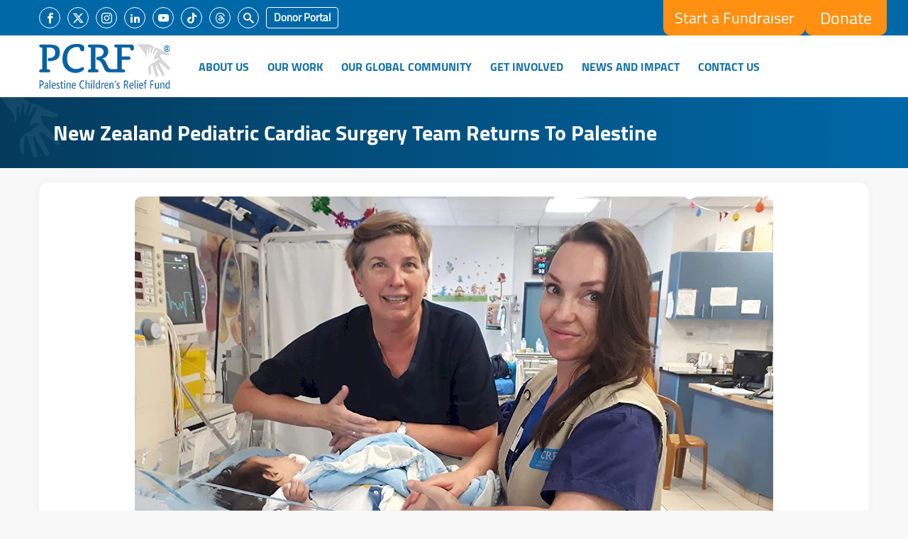

--- FILE ---
content_type: text/html; charset=UTF-8
request_url: https://www.pcrf.net/news/new-zealand-pediatric-cardiac-surgery-team-returns-to-palestine.html
body_size: 76120
content:
<!DOCTYPE html>
<html lang="en" dir="ltr">
<head>
        <meta charset="utf-8">
    <meta http-equiv="X-UA-Compatible" content="IE=edge">
    <meta name="viewport" content="width=device-width,initial-scale=1,maximum-scale=5,user-scalable=1">

    <link rel="preconnect" href="https://www.googletagmanager.com">
    <link rel="preconnect" href="https://static.hotjar.com">

    <!-- Google Tag Manager -->
<script>(function(w,d,s,l,i){w[l]=w[l]||[];w[l].push({'gtm.start':
            new Date().getTime(),event:'gtm.js'});var f=d.getElementsByTagName(s)[0],
        j=d.createElement(s),dl=l!='dataLayer'?'&l='+l:'';j.async=true;j.src=
        'https://www.googletagmanager.com/gtm.js?id='+i+dl;f.parentNode.insertBefore(j,f);
    })(window,document,'script','dataLayer','GTM-P45B966');</script>
<!-- End Google Tag Manager -->

<!--  Hotjar Tracking Code -->









    
    <title>New Zealand Pediatric Cardiac Surgery Team Returns to Palestine</title>
    
<meta property="og:site_name" content="PCRF">
<title>New Zealand Pediatric Cardiac Surgery Team Returns to Palestine</title>
<meta property="og:title" content="New Zealand Pediatric Cardiac Surgery Team Returns to Palestine">
<meta property="twitter:title" content="New Zealand Pediatric Cardiac Surgery Team Returns to Palestine">
<meta itemprop="name"  content="New Zealand Pediatric Cardiac Surgery Team Returns to Palestine">
<meta property="og:image" content="https://www.pcrf.net/cached_uploads/resize/1200/630/wp-content/uploads/2018/09/cardiac-sep.jpg.webp">
<meta name="twitter:image" content="https://www.pcrf.net/cached_uploads/resize/1200/630/wp-content/uploads/2018/09/cardiac-sep.jpg.webp">
<meta itemprop="image" content="https://www.pcrf.net/cached_uploads/resize/1200/630/wp-content/uploads/2018/09/cardiac-sep.jpg.webp">
<meta name="description" content="This week, a ten-member team of doctors and nurses from New Zealand and the UK returned to the Palestine Medical Complex in the West Bank town of Ramallah to provide life-saving open-heart surgery on children from the West Bank and Gaza with congenital heart disease. Most of the volunteer team have...">
<meta itemprop="description"  content="This week, a ten-member team of doctors and nurses from New Zealand and the UK returned to the Palestine Medical Complex in the West Bank town of Ramallah to provide life-saving open-heart surgery on children from the West Bank and Gaza with congenital heart disease. Most of the volunteer team have...">
<meta name="twitter:description" content="This week, a ten-member team of doctors and nurses from New Zealand and the UK returned to the Palestine Medical Complex in the West Bank town of Ramallah to provide life-saving open-heart surgery on children from the West Bank and Gaza with congenital heart disease. Most of the volunteer team have...">
<meta name="og:description" content="This week, a ten-member team of doctors and nurses from New Zealand and the UK returned to the Palestine Medical Complex in the West Bank town of Ramallah to provide life-saving open-heart surgery on children from the West Bank and Gaza with congenital heart disease. Most of the volunteer team have...">
<meta NAME="robots" content="INDEX, FOLLOW">
<meta property="og:type"  content="website" />
<meta property="og:type"  content="website" />
<link rel="canonical" href="https://www.pcrf.net/news/new-zealand-pediatric-cardiac-surgery-team-returns-to-palestine.html">
<meta property="og:url" content="https://www.pcrf.net/news/new-zealand-pediatric-cardiac-surgery-team-returns-to-palestine.html">
<meta property="twitter:url" content="https://www.pcrf.net/news/new-zealand-pediatric-cardiac-surgery-team-returns-to-palestine.html">



    <style>/* http://meyerweb.com/eric/tools/css/reset/
   v4.0 | 20180602
   License: none (public domain)
*/

html, body, div, span, applet, object, iframe,
h1, h2, h3, h4, h5, h6, p, blockquote, pre,
a, abbr, acronym, address, big, cite, code,
del, dfn, em, img, ins, kbd, q, s, samp,
small, strike, strong, sub, sup, tt, var,
b, u, i, center,
dl, dt, dd, ol, ul, li,
fieldset, form, label, legend,
table, caption, tbody, tfoot, thead, tr, th, td,
article, aside, canvas, details, embed,
figure, figcaption, footer, header, hgroup,
main, menu, nav, output, ruby, section, summary,
time, mark, audio, video {
	font-size: 100%;
	font: inherit;
	vertical-align: baseline;
}

html[dir], [dir] body, [dir] div, [dir] span, [dir] applet, [dir] object, [dir] iframe, [dir] h1, [dir] h2, [dir] h3, [dir] h4, [dir] h5, [dir] h6, [dir] p, [dir] blockquote, [dir] pre, [dir] a, [dir] abbr, [dir] acronym, [dir] address, [dir] big, [dir] cite, [dir] code, [dir] del, [dir] dfn, [dir] em, [dir] img, [dir] ins, [dir] kbd, [dir] q, [dir] s, [dir] samp, [dir] small, [dir] strike, [dir] strong, [dir] sub, [dir] sup, [dir] tt, [dir] var, [dir] b, [dir] u, [dir] i, [dir] center, [dir] dl, [dir] dt, [dir] dd, [dir] ol, [dir] ul, [dir] li, [dir] fieldset, [dir] form, [dir] label, [dir] legend, [dir] table, [dir] caption, [dir] tbody, [dir] tfoot, [dir] thead, [dir] tr, [dir] th, [dir] td, [dir] article, [dir] aside, [dir] canvas, [dir] details, [dir] embed, [dir] figure, [dir] figcaption, [dir] footer, [dir] header, [dir] hgroup, [dir] main, [dir] menu, [dir] nav, [dir] output, [dir] ruby, [dir] section, [dir] summary, [dir] time, [dir] mark, [dir] audio, [dir] video {
	margin: 0;
	padding: 0;
	border: 0;
}

/* HTML5 display-role reset for older browsers */

article, aside, details, figcaption, figure,
footer, header, hgroup, main, menu, nav, section {
	display: block;
}

/* HTML5 hidden-attribute fix for newer browsers */

*[hidden] {
    display: none;
}

body {
	line-height: 1;
}

ol, ul {
	list-style: none;
}

blockquote, q {
	quotes: none;
}

blockquote:before, blockquote:after,
q:before, q:after {
	content: '';
	content: none;
}

table {
	border-collapse: collapse;
	border-spacing: 0;
}

/*!
 * jquery-confirm v3.3.4 (http://craftpip.github.io/jquery-confirm/)
 * Author: boniface pereira
 * Website: www.craftpip.com
 * Contact: hey@craftpip.com
 *
 * Copyright 2013-2019 jquery-confirm
 * Licensed under MIT (https://github.com/craftpip/jquery-confirm/blob/master/LICENSE)
 */
@-webkit-keyframes jconfirm-spin-ltr {
    from {
        -webkit-transform: rotate(0deg);
        transform: rotate(0deg);
    }
    to {
        -webkit-transform: rotate(360deg);
        transform: rotate(360deg);
    }
}
@-webkit-keyframes jconfirm-spin-rtl {
    from {
        -webkit-transform: rotate(0deg);
        transform: rotate(0deg);
    }
    to {
        -webkit-transform: rotate(-360deg);
        transform: rotate(-360deg);
    }
}
@keyframes jconfirm-spin-ltr {
    from {
        -webkit-transform: rotate(0deg);
        transform: rotate(0deg);
    }
    to {
        -webkit-transform: rotate(360deg);
        transform: rotate(360deg);
    }
}
@keyframes jconfirm-spin-rtl {
    from {
        -webkit-transform: rotate(0deg);
        transform: rotate(0deg);
    }
    to {
        -webkit-transform: rotate(-360deg);
        transform: rotate(-360deg);
    }
}
body[class*=jconfirm-no-scroll-] {
    overflow: hidden !important;
}
.jconfirm {
    position: fixed;
    top: 0;
    bottom: 0;
    z-index: 99999999;
    font-family: inherit;
    overflow: hidden;
}
[dir=ltr] .jconfirm {
    left: 0;
    right: 0;
}
[dir=rtl] .jconfirm {
    right: 0;
    left: 0;
}
.jconfirm .jconfirm-bg {
    position: fixed;
    top: 0;
    bottom: 0;
    transition: opacity .4s;
}
[dir=ltr] .jconfirm .jconfirm-bg {
    left: 0;
    right: 0;
}
[dir=rtl] .jconfirm .jconfirm-bg {
    right: 0;
    left: 0;
}
.jconfirm .jconfirm-bg.jconfirm-bg-h {
    opacity: 0 !important;
}
.jconfirm .jconfirm-scrollpane {
    -webkit-perspective: 500px;
    perspective: 500px;
    -webkit-perspective-origin: center;
    perspective-origin: center;
    display: table;
    width: 100%;
    height: 100%;
}
.jconfirm .jconfirm-row {
    display: table-row;
    width: 100%;
}
.jconfirm .jconfirm-cell {
    display: table-cell;
    vertical-align: middle;
}
.jconfirm .jconfirm-holder {
    max-height: 100%;
}
[dir] .jconfirm .jconfirm-holder {
    padding: 50px 0;
}
.jconfirm .jconfirm-box-container {
    transition: -webkit-transform;
    transition: transform;
    transition: transform, -webkit-transform;
}
.jconfirm .jconfirm-box-container.jconfirm-no-transition {
    transition: none !important;
}
.jconfirm .jconfirm-box {
    position: relative;
    outline: none;
    overflow: hidden;
}
[dir] .jconfirm .jconfirm-box {
    background: white;
    border-radius: 4px;
    padding: 15px 15px 0;
}
[dir=ltr] .jconfirm .jconfirm-box {
    margin-left: auto;
    margin-right: auto;
}
[dir=rtl] .jconfirm .jconfirm-box {
    margin-right: auto;
    margin-left: auto;
}
@-webkit-keyframes type-blue {
    1%,
    100% {
        border-color: #3498db;
    }
    50% {
        border-color: #5faee3;
    }
}
@keyframes type-blue {
    1%,
    100% {
        border-color: #3498db;
    }
    50% {
        border-color: #5faee3;
    }
}
@-webkit-keyframes type-green {
    1%,
    100% {
        border-color: #2ecc71;
    }
    50% {
        border-color: #54d98c;
    }
}
@keyframes type-green {
    1%,
    100% {
        border-color: #2ecc71;
    }
    50% {
        border-color: #54d98c;
    }
}
@-webkit-keyframes type-red {
    1%,
    100% {
        border-color: #e74c3c;
    }
    50% {
        border-color: #ed7669;
    }
}
@keyframes type-red {
    1%,
    100% {
        border-color: #e74c3c;
    }
    50% {
        border-color: #ed7669;
    }
}
@-webkit-keyframes type-orange {
    1%,
    100% {
        border-color: #f1c40f;
    }
    50% {
        border-color: #f4d03f;
    }
}
@keyframes type-orange {
    1%,
    100% {
        border-color: #f1c40f;
    }
    50% {
        border-color: #f4d03f;
    }
}
@-webkit-keyframes type-purple {
    1%,
    100% {
        border-color: #9b59b6;
    }
    50% {
        border-color: #b07cc6;
    }
}
@keyframes type-purple {
    1%,
    100% {
        border-color: #9b59b6;
    }
    50% {
        border-color: #b07cc6;
    }
}
@-webkit-keyframes type-dark {
    1%,
    100% {
        border-color: #34495e;
    }
    50% {
        border-color: #46627f;
    }
}
@keyframes type-dark {
    1%,
    100% {
        border-color: #34495e;
    }
    50% {
        border-color: #46627f;
    }
}
[dir=ltr] .jconfirm .jconfirm-box.jconfirm-type-animated {
    -webkit-animation-duration: 2s;
    animation-duration: 2s;
    -webkit-animation-iteration-count: infinite;
    animation-iteration-count: infinite;
}
[dir=rtl] .jconfirm .jconfirm-box.jconfirm-type-animated {
    -webkit-animation-duration: 2s;
    animation-duration: 2s;
    -webkit-animation-iteration-count: infinite;
    animation-iteration-count: infinite;
}
[dir] .jconfirm .jconfirm-box.jconfirm-type-blue {
    border-top: solid 7px #3498db;
}
[dir=ltr] .jconfirm .jconfirm-box.jconfirm-type-blue {
    -webkit-animation-name: type-blue;
    animation-name: type-blue;
}
[dir=rtl] .jconfirm .jconfirm-box.jconfirm-type-blue {
    -webkit-animation-name: type-blue;
    animation-name: type-blue;
}
[dir] .jconfirm .jconfirm-box.jconfirm-type-green {
    border-top: solid 7px #2ecc71;
}
[dir=ltr] .jconfirm .jconfirm-box.jconfirm-type-green {
    -webkit-animation-name: type-green;
    animation-name: type-green;
}
[dir=rtl] .jconfirm .jconfirm-box.jconfirm-type-green {
    -webkit-animation-name: type-green;
    animation-name: type-green;
}
[dir] .jconfirm .jconfirm-box.jconfirm-type-red {
    border-top: solid 7px #e74c3c;
}
[dir=ltr] .jconfirm .jconfirm-box.jconfirm-type-red {
    -webkit-animation-name: type-red;
    animation-name: type-red;
}
[dir=rtl] .jconfirm .jconfirm-box.jconfirm-type-red {
    -webkit-animation-name: type-red;
    animation-name: type-red;
}
[dir] .jconfirm .jconfirm-box.jconfirm-type-orange {
    border-top: solid 7px #f1c40f;
}
[dir=ltr] .jconfirm .jconfirm-box.jconfirm-type-orange {
    -webkit-animation-name: type-orange;
    animation-name: type-orange;
}
[dir=rtl] .jconfirm .jconfirm-box.jconfirm-type-orange {
    -webkit-animation-name: type-orange;
    animation-name: type-orange;
}
[dir] .jconfirm .jconfirm-box.jconfirm-type-purple {
    border-top: solid 7px #9b59b6;
}
[dir=ltr] .jconfirm .jconfirm-box.jconfirm-type-purple {
    -webkit-animation-name: type-purple;
    animation-name: type-purple;
}
[dir=rtl] .jconfirm .jconfirm-box.jconfirm-type-purple {
    -webkit-animation-name: type-purple;
    animation-name: type-purple;
}
[dir] .jconfirm .jconfirm-box.jconfirm-type-dark {
    border-top: solid 7px #34495e;
}
[dir=ltr] .jconfirm .jconfirm-box.jconfirm-type-dark {
    -webkit-animation-name: type-dark;
    animation-name: type-dark;
}
[dir=rtl] .jconfirm .jconfirm-box.jconfirm-type-dark {
    -webkit-animation-name: type-dark;
    animation-name: type-dark;
}
.jconfirm .jconfirm-box.loading {
    height: 120px;
}
.jconfirm .jconfirm-box.loading:before {
    content: '';
    position: absolute;
    top: 0;
    bottom: 0;
    z-index: 1;
}
[dir] .jconfirm .jconfirm-box.loading:before {
    background: white;
    border-radius: 10px;
}
[dir=ltr] .jconfirm .jconfirm-box.loading:before {
    left: 0;
    right: 0;
}
[dir=rtl] .jconfirm .jconfirm-box.loading:before {
    right: 0;
    left: 0;
}
.jconfirm .jconfirm-box.loading:after {
    opacity: 0.6;
    content: '';
    height: 30px;
    width: 30px;
    position: absolute;
    top: 50%;
    z-index: 2;
}
[dir] .jconfirm .jconfirm-box.loading:after {
    border: solid 3px transparent;
    border-radius: 50%;
    border-bottom-color: dodgerblue;
    margin-top: -15px;
}
[dir=ltr] .jconfirm .jconfirm-box.loading:after {
    left: 50%;
    margin-left: -15px;
    -webkit-animation:  jconfirm-spin-ltr 1s infinite linear;
    animation:  jconfirm-spin-ltr 1s infinite linear;
}
[dir=rtl] .jconfirm .jconfirm-box.loading:after {
    right: 50%;
    margin-right: -15px;
    -webkit-animation:  jconfirm-spin-rtl 1s infinite linear;
    animation:  jconfirm-spin-rtl 1s infinite linear;
}
.jconfirm .jconfirm-box div.jconfirm-closeIcon {
    height: 20px;
    width: 20px;
    position: absolute;
    top: 10px;
    opacity: .6;
    font-size: 27px !important;
    line-height: 14px !important;
    display: none;
    z-index: 1;
}
[dir] .jconfirm .jconfirm-box div.jconfirm-closeIcon {
    cursor: pointer;
    text-align: center;
}
[dir=ltr] .jconfirm .jconfirm-box div.jconfirm-closeIcon {
    right: 10px;
}
[dir=rtl] .jconfirm .jconfirm-box div.jconfirm-closeIcon {
    left: 10px;
}
.jconfirm .jconfirm-box div.jconfirm-closeIcon:empty {
    display: none;
}
.jconfirm .jconfirm-box div.jconfirm-closeIcon .fa {
    font-size: 16px;
}
.jconfirm .jconfirm-box div.jconfirm-closeIcon .glyphicon {
    font-size: 16px;
}
.jconfirm .jconfirm-box div.jconfirm-closeIcon .zmdi {
    font-size: 16px;
}
.jconfirm .jconfirm-box div.jconfirm-closeIcon:hover {
    opacity: 1;
}
.jconfirm .jconfirm-box div.jconfirm-title-c {
    display: block;
    font-size: 22px;
    line-height: 20px;
    -webkit-user-select: none;
    -moz-user-select: none;
    -ms-user-select: none;
    user-select: none;
}
[dir] .jconfirm .jconfirm-box div.jconfirm-title-c {
    cursor: default;
    padding-bottom: 15px;
}
[dir] .jconfirm .jconfirm-box div.jconfirm-title-c.jconfirm-hand {
    cursor: move;
}
.jconfirm .jconfirm-box div.jconfirm-title-c .jconfirm-icon-c {
    font-size: inherit;
    display: inline-block;
    vertical-align: middle;
}
.jconfirm .jconfirm-box div.jconfirm-title-c .jconfirm-icon-c i {
    vertical-align: middle;
}
.jconfirm .jconfirm-box div.jconfirm-title-c .jconfirm-icon-c:empty {
    display: none;
}
.jconfirm .jconfirm-box div.jconfirm-title-c .jconfirm-title {
    -webkit-user-select: none;
    -moz-user-select: none;
    -ms-user-select: none;
    user-select: none;
    font-size: inherit;
    font-family: inherit;
    display: inline-block;
    vertical-align: middle;
}
.jconfirm .jconfirm-box div.jconfirm-title-c .jconfirm-title:empty {
    display: none;
}
.jconfirm .jconfirm-box div.jconfirm-content-pane {
    height: auto;
    transition: height 0.4s ease-in;
    display: inline-block;
    width: 100%;
    position: relative;
    overflow-x: hidden;
    overflow-y: auto;
}
[dir] .jconfirm .jconfirm-box div.jconfirm-content-pane {
    margin-bottom: 15px;
}
.jconfirm .jconfirm-box div.jconfirm-content-pane.no-scroll {
    overflow-y: hidden;
}
.jconfirm .jconfirm-box div.jconfirm-content-pane::-webkit-scrollbar {
    width: 3px;
}
[dir] .jconfirm .jconfirm-box div.jconfirm-content-pane::-webkit-scrollbar-track {
    background: rgba(0, 0, 0, 0.1);
}
[dir] .jconfirm .jconfirm-box div.jconfirm-content-pane::-webkit-scrollbar-thumb {
    background: #666;
    border-radius: 3px;
}
.jconfirm .jconfirm-box div.jconfirm-content-pane .jconfirm-content {
    overflow: auto;
}
.jconfirm .jconfirm-box div.jconfirm-content-pane .jconfirm-content img {
    max-width: 100%;
    height: auto;
}
.jconfirm .jconfirm-box div.jconfirm-content-pane .jconfirm-content:empty {
    display: none;
}
[dir] .jconfirm .jconfirm-box .jconfirm-buttons {
    padding-bottom: 11px;
}
[dir] .jconfirm .jconfirm-box .jconfirm-buttons > button {
    margin-bottom: 4px;
}
[dir=ltr] .jconfirm .jconfirm-box .jconfirm-buttons > button {
    margin-left: 2px;
    margin-right: 2px;
}
[dir=rtl] .jconfirm .jconfirm-box .jconfirm-buttons > button {
    margin-right: 2px;
    margin-left: 2px;
}
.jconfirm .jconfirm-box .jconfirm-buttons button {
    display: inline-block;
    font-size: 14px;
    font-weight: 400;
    line-height: 1.42857143;
    white-space: nowrap;
    vertical-align: middle;
    touch-action: manipulation;
    -webkit-user-select: none;
    -moz-user-select: none;
    -ms-user-select: none;
    user-select: none;
    min-height: 1em;
    transition: opacity 0.1s ease, background-color 0.1s ease, color 0.1s ease, box-shadow 0.1s ease, background 0.1s ease;
    -webkit-tap-highlight-color: transparent;
}
[dir] .jconfirm .jconfirm-box .jconfirm-buttons button {
    padding: 6px 12px;
    text-align: center;
    cursor: pointer;
    border-radius: 4px;
    border: none;
    background-image: none;
}
.jconfirm .jconfirm-box .jconfirm-buttons button.btn-blue {
    color: #FFF;
    transition: background .2s;
}
[dir] .jconfirm .jconfirm-box .jconfirm-buttons button.btn-blue {
    background-color: #3498db;
    text-shadow: none;
}
.jconfirm .jconfirm-box .jconfirm-buttons button.btn-blue:hover {
    color: #FFF;
}
[dir] .jconfirm .jconfirm-box .jconfirm-buttons button.btn-blue:hover {
    background-color: #2980b9;
}
.jconfirm .jconfirm-box .jconfirm-buttons button.btn-green {
    color: #FFF;
    transition: background .2s;
}
[dir] .jconfirm .jconfirm-box .jconfirm-buttons button.btn-green {
    background-color: #2ecc71;
    text-shadow: none;
}
.jconfirm .jconfirm-box .jconfirm-buttons button.btn-green:hover {
    color: #FFF;
}
[dir] .jconfirm .jconfirm-box .jconfirm-buttons button.btn-green:hover {
    background-color: #27ae60;
}
.jconfirm .jconfirm-box .jconfirm-buttons button.btn-red {
    color: #FFF;
    transition: background .2s;
}
[dir] .jconfirm .jconfirm-box .jconfirm-buttons button.btn-red {
    background-color: #e74c3c;
    text-shadow: none;
}
.jconfirm .jconfirm-box .jconfirm-buttons button.btn-red:hover {
    color: #FFF;
}
[dir] .jconfirm .jconfirm-box .jconfirm-buttons button.btn-red:hover {
    background-color: #c0392b;
}
.jconfirm .jconfirm-box .jconfirm-buttons button.btn-orange {
    color: #FFF;
    transition: background .2s;
}
[dir] .jconfirm .jconfirm-box .jconfirm-buttons button.btn-orange {
    background-color: #f1c40f;
    text-shadow: none;
}
.jconfirm .jconfirm-box .jconfirm-buttons button.btn-orange:hover {
    color: #FFF;
}
[dir] .jconfirm .jconfirm-box .jconfirm-buttons button.btn-orange:hover {
    background-color: #f39c12;
}
.jconfirm .jconfirm-box .jconfirm-buttons button.btn-default {
    color: #000;
    transition: background .2s;
}
[dir] .jconfirm .jconfirm-box .jconfirm-buttons button.btn-default {
    background-color: #ecf0f1;
    text-shadow: none;
}
.jconfirm .jconfirm-box .jconfirm-buttons button.btn-default:hover {
    color: #000;
}
[dir] .jconfirm .jconfirm-box .jconfirm-buttons button.btn-default:hover {
    background-color: #bdc3c7;
}
.jconfirm .jconfirm-box .jconfirm-buttons button.btn-purple {
    color: #FFF;
    transition: background .2s;
}
[dir] .jconfirm .jconfirm-box .jconfirm-buttons button.btn-purple {
    background-color: #9b59b6;
    text-shadow: none;
}
.jconfirm .jconfirm-box .jconfirm-buttons button.btn-purple:hover {
    color: #FFF;
}
[dir] .jconfirm .jconfirm-box .jconfirm-buttons button.btn-purple:hover {
    background-color: #8e44ad;
}
.jconfirm .jconfirm-box .jconfirm-buttons button.btn-dark {
    color: #FFF;
    transition: background .2s;
}
[dir] .jconfirm .jconfirm-box .jconfirm-buttons button.btn-dark {
    background-color: #34495e;
    text-shadow: none;
}
.jconfirm .jconfirm-box .jconfirm-buttons button.btn-dark:hover {
    color: #FFF;
}
[dir] .jconfirm .jconfirm-box .jconfirm-buttons button.btn-dark:hover {
    background-color: #2c3e50;
}
.jconfirm .jconfirm-box.jconfirm-type-red .jconfirm-title-c .jconfirm-icon-c {
    color: #e74c3c !important;
}
.jconfirm .jconfirm-box.jconfirm-type-blue .jconfirm-title-c .jconfirm-icon-c {
    color: #3498db !important;
}
.jconfirm .jconfirm-box.jconfirm-type-green .jconfirm-title-c .jconfirm-icon-c {
    color: #2ecc71 !important;
}
.jconfirm .jconfirm-box.jconfirm-type-purple .jconfirm-title-c .jconfirm-icon-c {
    color: #9b59b6 !important;
}
.jconfirm .jconfirm-box.jconfirm-type-orange .jconfirm-title-c .jconfirm-icon-c {
    color: #f1c40f !important;
}
.jconfirm .jconfirm-box.jconfirm-type-dark .jconfirm-title-c .jconfirm-icon-c {
    color: #34495e !important;
}
[dir] .jconfirm .jconfirm-clear {
    clear: both;
}
[dir=ltr] .jconfirm.jconfirm-rtl {
    direction: rtl;
}
[dir=rtl] .jconfirm.jconfirm-rtl {
    direction: ltr;
}
[dir=ltr] .jconfirm.jconfirm-rtl div.jconfirm-closeIcon {
    left: 5px;
    right: auto;
}
[dir=rtl] .jconfirm.jconfirm-rtl div.jconfirm-closeIcon {
    right: 5px;
    left: auto;
}
.jconfirm.jconfirm-white .jconfirm-bg,
.jconfirm.jconfirm-light .jconfirm-bg {
    opacity: .2;
}
[dir] .jconfirm.jconfirm-white .jconfirm-bg, [dir] .jconfirm.jconfirm-light .jconfirm-bg {
    background-color: #444;
}
[dir] .jconfirm.jconfirm-white .jconfirm-box, [dir] .jconfirm.jconfirm-light .jconfirm-box {
    box-shadow: 0 2px 6px rgba(0, 0, 0, 0.2);
    border-radius: 5px;
}
[dir=ltr] .jconfirm.jconfirm-white .jconfirm-box .jconfirm-title-c .jconfirm-icon-c, [dir=ltr] .jconfirm.jconfirm-light .jconfirm-box .jconfirm-title-c .jconfirm-icon-c {
    margin-right: 8px;
    margin-left: 0px;
}
[dir=rtl] .jconfirm.jconfirm-white .jconfirm-box .jconfirm-title-c .jconfirm-icon-c, [dir=rtl] .jconfirm.jconfirm-light .jconfirm-box .jconfirm-title-c .jconfirm-icon-c {
    margin-left: 8px;
    margin-right: 0px;
}
[dir=ltr] .jconfirm.jconfirm-white .jconfirm-box .jconfirm-buttons, [dir=ltr] .jconfirm.jconfirm-light .jconfirm-box .jconfirm-buttons {
    float: right;
}
[dir=rtl] .jconfirm.jconfirm-white .jconfirm-box .jconfirm-buttons, [dir=rtl] .jconfirm.jconfirm-light .jconfirm-box .jconfirm-buttons {
    float: left;
}
.jconfirm.jconfirm-white .jconfirm-box .jconfirm-buttons button,
.jconfirm.jconfirm-light .jconfirm-box .jconfirm-buttons button {
    text-transform: uppercase;
    font-size: 14px;
    font-weight: bold;
}
[dir] .jconfirm.jconfirm-white .jconfirm-box .jconfirm-buttons button, [dir] .jconfirm.jconfirm-light .jconfirm-box .jconfirm-buttons button {
    text-shadow: none;
}
.jconfirm.jconfirm-white .jconfirm-box .jconfirm-buttons button.btn-default,
.jconfirm.jconfirm-light .jconfirm-box .jconfirm-buttons button.btn-default {
    color: #333;
}
[dir] .jconfirm.jconfirm-white .jconfirm-box .jconfirm-buttons button.btn-default, [dir] .jconfirm.jconfirm-light .jconfirm-box .jconfirm-buttons button.btn-default {
    box-shadow: none;
}
[dir] .jconfirm.jconfirm-white .jconfirm-box .jconfirm-buttons button.btn-default:hover, [dir] .jconfirm.jconfirm-light .jconfirm-box .jconfirm-buttons button.btn-default:hover {
    background: #ddd;
}
[dir=ltr] .jconfirm.jconfirm-white.jconfirm-rtl .jconfirm-title-c .jconfirm-icon-c, [dir=ltr] .jconfirm.jconfirm-light.jconfirm-rtl .jconfirm-title-c .jconfirm-icon-c {
    margin-left: 8px;
    margin-right: 0px;
}
[dir=rtl] .jconfirm.jconfirm-white.jconfirm-rtl .jconfirm-title-c .jconfirm-icon-c, [dir=rtl] .jconfirm.jconfirm-light.jconfirm-rtl .jconfirm-title-c .jconfirm-icon-c {
    margin-right: 8px;
    margin-left: 0px;
}
.jconfirm.jconfirm-black .jconfirm-bg,
.jconfirm.jconfirm-dark .jconfirm-bg {
    opacity: .4;
}
[dir] .jconfirm.jconfirm-black .jconfirm-bg, [dir] .jconfirm.jconfirm-dark .jconfirm-bg {
    background-color: darkslategray;
}
.jconfirm.jconfirm-black .jconfirm-box,
.jconfirm.jconfirm-dark .jconfirm-box {
    color: white;
}
[dir] .jconfirm.jconfirm-black .jconfirm-box, [dir] .jconfirm.jconfirm-dark .jconfirm-box {
    box-shadow: 0 2px 6px rgba(0, 0, 0, 0.2);
    background: #444;
    border-radius: 5px;
}
[dir=ltr] .jconfirm.jconfirm-black .jconfirm-box .jconfirm-title-c .jconfirm-icon-c, [dir=ltr] .jconfirm.jconfirm-dark .jconfirm-box .jconfirm-title-c .jconfirm-icon-c {
    margin-right: 8px;
    margin-left: 0px;
}
[dir=rtl] .jconfirm.jconfirm-black .jconfirm-box .jconfirm-title-c .jconfirm-icon-c, [dir=rtl] .jconfirm.jconfirm-dark .jconfirm-box .jconfirm-title-c .jconfirm-icon-c {
    margin-left: 8px;
    margin-right: 0px;
}
[dir=ltr] .jconfirm.jconfirm-black .jconfirm-box .jconfirm-buttons, [dir=ltr] .jconfirm.jconfirm-dark .jconfirm-box .jconfirm-buttons {
    float: right;
}
[dir=rtl] .jconfirm.jconfirm-black .jconfirm-box .jconfirm-buttons, [dir=rtl] .jconfirm.jconfirm-dark .jconfirm-box .jconfirm-buttons {
    float: left;
}
.jconfirm.jconfirm-black .jconfirm-box .jconfirm-buttons button,
.jconfirm.jconfirm-dark .jconfirm-box .jconfirm-buttons button {
    text-transform: uppercase;
    font-size: 14px;
    font-weight: bold;
    transition: background .1s;
    color: white;
}
[dir] .jconfirm.jconfirm-black .jconfirm-box .jconfirm-buttons button, [dir] .jconfirm.jconfirm-dark .jconfirm-box .jconfirm-buttons button {
    border: none;
    background-image: none;
    text-shadow: none;
}
.jconfirm.jconfirm-black .jconfirm-box .jconfirm-buttons button.btn-default,
.jconfirm.jconfirm-dark .jconfirm-box .jconfirm-buttons button.btn-default {
    color: #fff;
}
[dir] .jconfirm.jconfirm-black .jconfirm-box .jconfirm-buttons button.btn-default, [dir] .jconfirm.jconfirm-dark .jconfirm-box .jconfirm-buttons button.btn-default {
    box-shadow: none;
    background: none;
}
[dir] .jconfirm.jconfirm-black .jconfirm-box .jconfirm-buttons button.btn-default:hover, [dir] .jconfirm.jconfirm-dark .jconfirm-box .jconfirm-buttons button.btn-default:hover {
    background: #666;
}
[dir=ltr] .jconfirm.jconfirm-black.jconfirm-rtl .jconfirm-title-c .jconfirm-icon-c, [dir=ltr] .jconfirm.jconfirm-dark.jconfirm-rtl .jconfirm-title-c .jconfirm-icon-c {
    margin-left: 8px;
    margin-right: 0px;
}
[dir=rtl] .jconfirm.jconfirm-black.jconfirm-rtl .jconfirm-title-c .jconfirm-icon-c, [dir=rtl] .jconfirm.jconfirm-dark.jconfirm-rtl .jconfirm-title-c .jconfirm-icon-c {
    margin-right: 8px;
    margin-left: 0px;
}
.jconfirm .jconfirm-box.hilight.jconfirm-hilight-shake {
    -webkit-transform: translate3d(0, 0, 0);
}
[dir] .jconfirm .jconfirm-box.hilight.jconfirm-hilight-shake {
    transform: translate3d(0, 0, 0);
}
[dir=ltr] .jconfirm .jconfirm-box.hilight.jconfirm-hilight-shake {
    -webkit-animation:  shake-ltr 0.82s cubic-bezier(0.36, 0.07, 0.19, 0.97) both;
    animation:  shake-ltr 0.82s cubic-bezier(0.36, 0.07, 0.19, 0.97) both;
}
[dir=rtl] .jconfirm .jconfirm-box.hilight.jconfirm-hilight-shake {
    -webkit-animation:  shake-rtl 0.82s cubic-bezier(0.36, 0.07, 0.19, 0.97) both;
    animation:  shake-rtl 0.82s cubic-bezier(0.36, 0.07, 0.19, 0.97) both;
}
.jconfirm .jconfirm-box.hilight.jconfirm-hilight-glow {
    -webkit-transform: translate3d(0, 0, 0);
}
[dir] .jconfirm .jconfirm-box.hilight.jconfirm-hilight-glow {
    transform: translate3d(0, 0, 0);
}
[dir=ltr] .jconfirm .jconfirm-box.hilight.jconfirm-hilight-glow {
    -webkit-animation: glow 0.82s cubic-bezier(0.36, 0.07, 0.19, 0.97) both;
    animation: glow 0.82s cubic-bezier(0.36, 0.07, 0.19, 0.97) both;
}
[dir=rtl] .jconfirm .jconfirm-box.hilight.jconfirm-hilight-glow {
    -webkit-animation: glow 0.82s cubic-bezier(0.36, 0.07, 0.19, 0.97) both;
    animation: glow 0.82s cubic-bezier(0.36, 0.07, 0.19, 0.97) both;
}
@-webkit-keyframes shake-ltr {
    10%,
    90% {
        -webkit-transform: translate3d(-2px, 0, 0);
        transform: translate3d(-2px, 0, 0);
    }
    20%,
    80% {
        -webkit-transform: translate3d(4px, 0, 0);
        transform: translate3d(4px, 0, 0);
    }
    30%,
    50%,
    70% {
        -webkit-transform: translate3d(-8px, 0, 0);
        transform: translate3d(-8px, 0, 0);
    }
    40%,
    60% {
        -webkit-transform: translate3d(8px, 0, 0);
        transform: translate3d(8px, 0, 0);
    }
}
@-webkit-keyframes shake-rtl {
    10%,
    90% {
        -webkit-transform: translate3d(2px, 0, 0);
        transform: translate3d(2px, 0, 0);
    }
    20%,
    80% {
        -webkit-transform: translate3d(-4px, 0, 0);
        transform: translate3d(-4px, 0, 0);
    }
    30%,
    50%,
    70% {
        -webkit-transform: translate3d(8px, 0, 0);
        transform: translate3d(8px, 0, 0);
    }
    40%,
    60% {
        -webkit-transform: translate3d(-8px, 0, 0);
        transform: translate3d(-8px, 0, 0);
    }
}
@keyframes shake-ltr {
    10%,
    90% {
        -webkit-transform: translate3d(-2px, 0, 0);
        transform: translate3d(-2px, 0, 0);
    }
    20%,
    80% {
        -webkit-transform: translate3d(4px, 0, 0);
        transform: translate3d(4px, 0, 0);
    }
    30%,
    50%,
    70% {
        -webkit-transform: translate3d(-8px, 0, 0);
        transform: translate3d(-8px, 0, 0);
    }
    40%,
    60% {
        -webkit-transform: translate3d(8px, 0, 0);
        transform: translate3d(8px, 0, 0);
    }
}
@keyframes shake-rtl {
    10%,
    90% {
        -webkit-transform: translate3d(2px, 0, 0);
        transform: translate3d(2px, 0, 0);
    }
    20%,
    80% {
        -webkit-transform: translate3d(-4px, 0, 0);
        transform: translate3d(-4px, 0, 0);
    }
    30%,
    50%,
    70% {
        -webkit-transform: translate3d(8px, 0, 0);
        transform: translate3d(8px, 0, 0);
    }
    40%,
    60% {
        -webkit-transform: translate3d(-8px, 0, 0);
        transform: translate3d(-8px, 0, 0);
    }
}
@-webkit-keyframes glow {
    0%,
    100% {
        box-shadow: 0 0 0px red;
    }
    50% {
        box-shadow: 0 0 30px red;
    }
}
@keyframes glow {
    0%,
    100% {
        box-shadow: 0 0 0px red;
    }
    50% {
        box-shadow: 0 0 30px red;
    }
}
/*Transition rules*/
.jconfirm {
    -webkit-perspective: 400px;
    perspective: 400px;
}
.jconfirm .jconfirm-box {
    opacity: 1;
}
[dir] .jconfirm .jconfirm-box {
    transition-property: all;
}
.jconfirm .jconfirm-box.jconfirm-animation-top,
.jconfirm .jconfirm-box.jconfirm-animation-left,
.jconfirm .jconfirm-box.jconfirm-animation-right,
.jconfirm .jconfirm-box.jconfirm-animation-bottom,
.jconfirm .jconfirm-box.jconfirm-animation-opacity,
.jconfirm .jconfirm-box.jconfirm-animation-zoom,
.jconfirm .jconfirm-box.jconfirm-animation-scale,
.jconfirm .jconfirm-box.jconfirm-animation-none,
.jconfirm .jconfirm-box.jconfirm-animation-rotate,
.jconfirm .jconfirm-box.jconfirm-animation-rotatex,
.jconfirm .jconfirm-box.jconfirm-animation-rotatey,
.jconfirm .jconfirm-box.jconfirm-animation-scaley,
.jconfirm .jconfirm-box.jconfirm-animation-scalex {
    opacity: 0;
}
[dir=ltr] .jconfirm .jconfirm-box.jconfirm-animation-rotate {
    -webkit-transform: rotate(90deg);
    transform: rotate(90deg);
}
[dir=rtl] .jconfirm .jconfirm-box.jconfirm-animation-rotate {
    -webkit-transform: rotate(-90deg);
    transform: rotate(-90deg);
}
.jconfirm .jconfirm-box.jconfirm-animation-rotatex {
    -webkit-transform: rotateX(90deg);
    -webkit-transform-origin: center;
}
[dir] .jconfirm .jconfirm-box.jconfirm-animation-rotatex {
    transform: rotateX(90deg);
    transform-origin: center;
}
.jconfirm .jconfirm-box.jconfirm-animation-rotatexr {
    -webkit-transform: rotateX(-90deg);
    -webkit-transform-origin: center;
}
[dir] .jconfirm .jconfirm-box.jconfirm-animation-rotatexr {
    transform: rotateX(-90deg);
    transform-origin: center;
}
.jconfirm .jconfirm-box.jconfirm-animation-rotatey {
    -webkit-transform: rotatey(90deg);
    -webkit-transform-origin: center;
}
[dir] .jconfirm .jconfirm-box.jconfirm-animation-rotatey {
    transform: rotatey(90deg);
    transform-origin: center;
}
.jconfirm .jconfirm-box.jconfirm-animation-rotateyr {
    -webkit-transform: rotatey(-90deg);
    -webkit-transform-origin: center;
}
[dir] .jconfirm .jconfirm-box.jconfirm-animation-rotateyr {
    transform: rotatey(-90deg);
    transform-origin: center;
}
.jconfirm .jconfirm-box.jconfirm-animation-scaley {
    -webkit-transform: scaley(1.5);
    -webkit-transform-origin: center;
}
[dir] .jconfirm .jconfirm-box.jconfirm-animation-scaley {
    transform: scaley(1.5);
    transform-origin: center;
}
.jconfirm .jconfirm-box.jconfirm-animation-scalex {
    -webkit-transform: scalex(1.5);
    -webkit-transform-origin: center;
}
[dir] .jconfirm .jconfirm-box.jconfirm-animation-scalex {
    transform: scalex(1.5);
    transform-origin: center;
}
.jconfirm .jconfirm-box.jconfirm-animation-top {
    -webkit-transform: translate(0px, -100px);
}
[dir] .jconfirm .jconfirm-box.jconfirm-animation-top {
    transform: translate(0px, -100px);
}
[dir=ltr] .jconfirm .jconfirm-box.jconfirm-animation-left {
    -webkit-transform: translate(-100px, 0px);
    transform: translate(-100px, 0px);
}
[dir=rtl] .jconfirm .jconfirm-box.jconfirm-animation-left {
    -webkit-transform: translate(100px, 0px);
    transform: translate(100px, 0px);
}
[dir=ltr] .jconfirm .jconfirm-box.jconfirm-animation-right {
    -webkit-transform: translate(100px, 0px);
    transform: translate(100px, 0px);
}
[dir=rtl] .jconfirm .jconfirm-box.jconfirm-animation-right {
    -webkit-transform: translate(-100px, 0px);
    transform: translate(-100px, 0px);
}
.jconfirm .jconfirm-box.jconfirm-animation-bottom {
    -webkit-transform: translate(0px, 100px);
}
[dir] .jconfirm .jconfirm-box.jconfirm-animation-bottom {
    transform: translate(0px, 100px);
}
.jconfirm .jconfirm-box.jconfirm-animation-zoom {
    -webkit-transform: scale(1.2);
}
[dir] .jconfirm .jconfirm-box.jconfirm-animation-zoom {
    transform: scale(1.2);
}
.jconfirm .jconfirm-box.jconfirm-animation-scale {
    -webkit-transform: scale(0.5);
}
[dir] .jconfirm .jconfirm-box.jconfirm-animation-scale {
    transform: scale(0.5);
}
.jconfirm .jconfirm-box.jconfirm-animation-none {
    visibility: hidden;
}
[dir] .jconfirm.jconfirm-supervan .jconfirm-bg {
    background-color: rgba(54, 70, 93, 0.95);
}
[dir] .jconfirm.jconfirm-supervan .jconfirm-box {
    background-color: transparent;
}
[dir] .jconfirm.jconfirm-supervan .jconfirm-box.jconfirm-type-blue {
    border: none;
}
[dir] .jconfirm.jconfirm-supervan .jconfirm-box.jconfirm-type-green {
    border: none;
}
[dir] .jconfirm.jconfirm-supervan .jconfirm-box.jconfirm-type-red {
    border: none;
}
[dir] .jconfirm.jconfirm-supervan .jconfirm-box.jconfirm-type-orange {
    border: none;
}
[dir] .jconfirm.jconfirm-supervan .jconfirm-box.jconfirm-type-purple {
    border: none;
}
[dir] .jconfirm.jconfirm-supervan .jconfirm-box.jconfirm-type-dark {
    border: none;
}
.jconfirm.jconfirm-supervan .jconfirm-box div.jconfirm-closeIcon {
    color: white;
}
.jconfirm.jconfirm-supervan .jconfirm-box div.jconfirm-title-c {
    color: white;
    font-size: 28px;
    font-weight: normal;
}
[dir] .jconfirm.jconfirm-supervan .jconfirm-box div.jconfirm-title-c {
    text-align: center;
}
[dir] .jconfirm.jconfirm-supervan .jconfirm-box div.jconfirm-title-c > * {
    padding-bottom: 25px;
}
[dir=ltr] .jconfirm.jconfirm-supervan .jconfirm-box div.jconfirm-title-c .jconfirm-icon-c {
    margin-right: 8px;
    margin-left: 0px;
}
[dir=rtl] .jconfirm.jconfirm-supervan .jconfirm-box div.jconfirm-title-c .jconfirm-icon-c {
    margin-left: 8px;
    margin-right: 0px;
}
[dir] .jconfirm.jconfirm-supervan .jconfirm-box div.jconfirm-content-pane {
    margin-bottom: 25px;
}
.jconfirm.jconfirm-supervan .jconfirm-box div.jconfirm-content {
    color: white;
}
[dir] .jconfirm.jconfirm-supervan .jconfirm-box div.jconfirm-content {
    text-align: center;
}
[dir] .jconfirm.jconfirm-supervan .jconfirm-box .jconfirm-buttons {
    text-align: center;
}
.jconfirm.jconfirm-supervan .jconfirm-box .jconfirm-buttons button {
    font-size: 16px;
    color: white;
    min-width: 100px;
}
[dir] .jconfirm.jconfirm-supervan .jconfirm-box .jconfirm-buttons button {
    border-radius: 2px;
    background: #303f53;
    text-shadow: none;
    border: none;
    padding: 10px;
}
[dir=ltr] .jconfirm.jconfirm-supervan.jconfirm-rtl .jconfirm-box div.jconfirm-title-c .jconfirm-icon-c {
    margin-left: 8px;
    margin-right: 0px;
}
[dir=rtl] .jconfirm.jconfirm-supervan.jconfirm-rtl .jconfirm-box div.jconfirm-title-c .jconfirm-icon-c {
    margin-right: 8px;
    margin-left: 0px;
}
[dir] .jconfirm.jconfirm-material .jconfirm-bg {
    background-color: rgba(0, 0, 0, 0.67);
}
[dir] .jconfirm.jconfirm-material .jconfirm-box {
    background-color: white;
    box-shadow: 0 7px 8px -4px rgba(0, 0, 0, 0.2), 0 13px 19px 2px rgba(0, 0, 0, 0.14), 0 5px 24px 4px rgba(0, 0, 0, 0.12);
    padding: 30px 25px 10px 25px;
}
[dir=ltr] .jconfirm.jconfirm-material .jconfirm-box .jconfirm-title-c .jconfirm-icon-c {
    margin-right: 8px;
    margin-left: 0px;
}
[dir=rtl] .jconfirm.jconfirm-material .jconfirm-box .jconfirm-title-c .jconfirm-icon-c {
    margin-left: 8px;
    margin-right: 0px;
}
.jconfirm.jconfirm-material .jconfirm-box div.jconfirm-closeIcon {
    color: rgba(0, 0, 0, 0.87);
}
.jconfirm.jconfirm-material .jconfirm-box div.jconfirm-title-c {
    color: rgba(0, 0, 0, 0.87);
    font-size: 22px;
    font-weight: bold;
}
.jconfirm.jconfirm-material .jconfirm-box div.jconfirm-content {
    color: rgba(0, 0, 0, 0.87);
}
[dir=ltr] .jconfirm.jconfirm-material .jconfirm-box .jconfirm-buttons {
    text-align: right;
}
[dir=rtl] .jconfirm.jconfirm-material .jconfirm-box .jconfirm-buttons {
    text-align: left;
}
.jconfirm.jconfirm-material .jconfirm-box .jconfirm-buttons button {
    text-transform: uppercase;
    font-weight: 500;
}
[dir=ltr] .jconfirm.jconfirm-material.jconfirm-rtl .jconfirm-title-c .jconfirm-icon-c {
    margin-left: 8px;
    margin-right: 0px;
}
[dir=rtl] .jconfirm.jconfirm-material.jconfirm-rtl .jconfirm-title-c .jconfirm-icon-c {
    margin-right: 8px;
    margin-left: 0px;
}
[dir] .jconfirm.jconfirm-bootstrap .jconfirm-bg {
    background-color: rgba(0, 0, 0, 0.21);
}
[dir] .jconfirm.jconfirm-bootstrap .jconfirm-box {
    background-color: white;
    box-shadow: 0 3px 8px 0px rgba(0, 0, 0, 0.2);
    border: solid 1px rgba(0, 0, 0, 0.4);
    padding: 15px 0 0;
}
[dir=ltr] .jconfirm.jconfirm-bootstrap .jconfirm-box .jconfirm-title-c .jconfirm-icon-c {
    margin-right: 8px;
    margin-left: 0px;
}
[dir=rtl] .jconfirm.jconfirm-bootstrap .jconfirm-box .jconfirm-title-c .jconfirm-icon-c {
    margin-left: 8px;
    margin-right: 0px;
}
.jconfirm.jconfirm-bootstrap .jconfirm-box div.jconfirm-closeIcon {
    color: rgba(0, 0, 0, 0.87);
}
.jconfirm.jconfirm-bootstrap .jconfirm-box div.jconfirm-title-c {
    color: rgba(0, 0, 0, 0.87);
    font-size: 22px;
    font-weight: bold;
}
[dir=ltr] .jconfirm.jconfirm-bootstrap .jconfirm-box div.jconfirm-title-c {
    padding-left: 15px;
    padding-right: 15px;
}
[dir=rtl] .jconfirm.jconfirm-bootstrap .jconfirm-box div.jconfirm-title-c {
    padding-right: 15px;
    padding-left: 15px;
}
.jconfirm.jconfirm-bootstrap .jconfirm-box div.jconfirm-content {
    color: rgba(0, 0, 0, 0.87);
}
[dir] .jconfirm.jconfirm-bootstrap .jconfirm-box div.jconfirm-content {
    padding: 0px 15px;
}
.jconfirm.jconfirm-bootstrap .jconfirm-box .jconfirm-buttons {
    overflow: hidden;
}
[dir] .jconfirm.jconfirm-bootstrap .jconfirm-box .jconfirm-buttons {
    padding: 10px;
    margin: -5px 0 0px;
    border-top: solid 1px #ddd;
    border-radius: 0 0 4px 4px;
}
[dir=ltr] .jconfirm.jconfirm-bootstrap .jconfirm-box .jconfirm-buttons {
    text-align: right;
}
[dir=rtl] .jconfirm.jconfirm-bootstrap .jconfirm-box .jconfirm-buttons {
    text-align: left;
}
.jconfirm.jconfirm-bootstrap .jconfirm-box .jconfirm-buttons button {
    font-weight: 500;
}
[dir=ltr] .jconfirm.jconfirm-bootstrap.jconfirm-rtl .jconfirm-title-c .jconfirm-icon-c {
    margin-left: 8px;
    margin-right: 0px;
}
[dir=rtl] .jconfirm.jconfirm-bootstrap.jconfirm-rtl .jconfirm-title-c .jconfirm-icon-c {
    margin-right: 8px;
    margin-left: 0px;
}
.jconfirm.jconfirm-modern .jconfirm-bg {
    opacity: .6;
}
[dir] .jconfirm.jconfirm-modern .jconfirm-bg {
    background-color: slategray;
}
[dir] .jconfirm.jconfirm-modern .jconfirm-box {
    background-color: white;
    box-shadow: 0 7px 8px -4px rgba(0, 0, 0, 0.2), 0 13px 19px 2px rgba(0, 0, 0, 0.14), 0 5px 24px 4px rgba(0, 0, 0, 0.12);
    padding: 30px 30px 15px;
}
.jconfirm.jconfirm-modern .jconfirm-box div.jconfirm-closeIcon {
    color: rgba(0, 0, 0, 0.87);
    top: 15px;
}
[dir=ltr] .jconfirm.jconfirm-modern .jconfirm-box div.jconfirm-closeIcon {
    right: 15px;
}
[dir=rtl] .jconfirm.jconfirm-modern .jconfirm-box div.jconfirm-closeIcon {
    left: 15px;
}
.jconfirm.jconfirm-modern .jconfirm-box div.jconfirm-title-c {
    color: rgba(0, 0, 0, 0.87);
    font-size: 24px;
    font-weight: bold;
}
[dir] .jconfirm.jconfirm-modern .jconfirm-box div.jconfirm-title-c {
    text-align: center;
    margin-bottom: 10px;
}
.jconfirm.jconfirm-modern .jconfirm-box div.jconfirm-title-c .jconfirm-icon-c {
    transition: -webkit-transform .5s;
    transition: transform .5s;
    transition: transform .5s, -webkit-transform .5s;
    -webkit-transform: scale(0);
    display: block;
    font-size: 69px;
    color: #aaa;
}
[dir] .jconfirm.jconfirm-modern .jconfirm-box div.jconfirm-title-c .jconfirm-icon-c {
    transform: scale(0);
    margin-bottom: 10px;
}
[dir=ltr] .jconfirm.jconfirm-modern .jconfirm-box div.jconfirm-title-c .jconfirm-icon-c {
    margin-right: 0px;
    margin-left: 0px;
}
[dir=rtl] .jconfirm.jconfirm-modern .jconfirm-box div.jconfirm-title-c .jconfirm-icon-c {
    margin-left: 0px;
    margin-right: 0px;
}
.jconfirm.jconfirm-modern .jconfirm-box div.jconfirm-content {
    font-size: 15px;
    color: #777;
}
[dir] .jconfirm.jconfirm-modern .jconfirm-box div.jconfirm-content {
    text-align: center;
    margin-bottom: 25px;
}
[dir] .jconfirm.jconfirm-modern .jconfirm-box .jconfirm-buttons {
    text-align: center;
}
.jconfirm.jconfirm-modern .jconfirm-box .jconfirm-buttons button {
    font-weight: bold;
    text-transform: uppercase;
    transition: background .1s;
}
[dir] .jconfirm.jconfirm-modern .jconfirm-box .jconfirm-buttons button {
    padding: 10px 20px;
}
[dir=ltr] .jconfirm.jconfirm-modern .jconfirm-box .jconfirm-buttons button + button {
    margin-left: 4px;
}
[dir=rtl] .jconfirm.jconfirm-modern .jconfirm-box .jconfirm-buttons button + button {
    margin-right: 4px;
}
.jconfirm.jconfirm-modern.jconfirm-open .jconfirm-box .jconfirm-title-c .jconfirm-icon-c {
    -webkit-transform: scale(1);
}
[dir] .jconfirm.jconfirm-modern.jconfirm-open .jconfirm-box .jconfirm-title-c .jconfirm-icon-c {
    transform: scale(1);
}

@font-face {
    font-family: 'Cairo Light';
    font-style: normal;
    font-weight: 300;
    src: local('Cairo Light'), local('Cairo-Light'), url(/assets/media/SLXLc1nY6HkvalqKbI6L59Y.7fe2f72f.woff2) format('woff2');
    unicode-range: U+0000-00FF, U+0131, U+0152-0153, U+02BB-02BC, U+02C6, U+02DA, U+02DC, U+2000-206F, U+2074, U+20AC, U+2122, U+2191, U+2193, U+2212, U+2215, U+FEFF, U+FFFD;
}

@font-face {
    font-family: 'Cairo Regular';
    font-style: normal;
    font-weight: 400;
    src: local('Cairo'), local('Cairo-Regular'), url(/assets/media/SLXGc1nY6HkvalIhTps.0f76f616.woff2) format('woff2');
    unicode-range: U+0000-00FF, U+0131, U+0152-0153, U+02BB-02BC, U+02C6, U+02DA, U+02DC, U+2000-206F, U+2074, U+20AC, U+2122, U+2191, U+2193, U+2212, U+2215, U+FEFF, U+FFFD;
}

@font-face {
    font-family: 'Cairo SemiBold';
    font-style: normal;
    font-weight: 600;
    src: local('Cairo SemiBold'), local('Cairo-SemiBold'), url(/assets/media/SLXLc1nY6Hkvalr-ao6L59Y.ceb75a61.woff2) format('woff2');
    unicode-range: U+0000-00FF, U+0131, U+0152-0153, U+02BB-02BC, U+02C6, U+02DA, U+02DC, U+2000-206F, U+2074, U+20AC, U+2122, U+2191, U+2193, U+2212, U+2215, U+FEFF, U+FFFD;
}

@font-face {
    font-family: 'Cairo Bold';
    font-style: normal;
    font-weight: 700;
    src: local('Cairo Bold'), local('Cairo-Bold'), url(/assets/media/SLXLc1nY6Hkvalqaa46L59Y.764b820f.woff2) format('woff2');
    unicode-range: U+0000-00FF, U+0131, U+0152-0153, U+02BB-02BC, U+02C6, U+02DA, U+02DC, U+2000-206F, U+2074, U+20AC, U+2122, U+2191, U+2193, U+2212, U+2215, U+FEFF, U+FFFD;
}

a {
    text-decoration: none;
    color: #444444;
}

[dir] a[href] {
    cursor: pointer;
}

body {
    font-family: 'Cairo Regular';
}

[dir] body {
    padding: 0;
    margin: 0;
    background-color: #f8f8f8;
}

b, strong {
    font-family: 'Cairo Bold';
}

html.no-scroll,
html.no-scroll body,
body.no-scroll {
    overflow: hidden !important;
}

html, body {
    line-height: 1.5;
    color: #444444;
}

.clear {
    display: block;
    width: 100%;
}

[dir] .clear {
    clear: both;
}

* {
    box-sizing: border-box;
}

img {
    max-width: 100%;
}

input, select, button, textarea {
    outline: 0;
    font-family: 'Cairo Regular';
}

[dir] input, [dir] select, [dir] button, [dir] textarea {
    border: 0;
}

iframe {
    display: block;
    min-width: 100%;
    width: 1px;
    *width: 1px;
}

[dir=ltr] .text-align-default, [dir=ltr] .block.text-align-default, [dir=ltr] .block.text-align-default .block-title {
    text-align: left;
}

[dir=rtl] .text-align-default, [dir=rtl] .block.text-align-default, [dir=rtl] .block.text-align-default .block-title {
    text-align: right;
}

[dir=ltr] .text-align-inverse, [dir=ltr] .block.text-align-inverse, [dir=ltr] .block.text-align-inverse .block-title {
    text-align: right;
}

[dir=rtl] .text-align-inverse, [dir=rtl] .block.text-align-inverse, [dir=rtl] .block.text-align-inverse .block-title {
    text-align: left;
}

[dir] .no-mt {
    margin-top: 0 !important;
}

[dir] .no-mb {
    margin-bottom: 0 !important;
}

[dir] .text-align-center {
    text-align: center;
}

.font-italic {
    font-style: italic;
}

[dir] .no-p {
    padding: 0 !important;
}

[dir=ltr] .no-pr {
    padding-right: 0 !important;
}

[dir=rtl] .no-pr {
    padding-left: 0 !important;
}

[dir=ltr] .no-pl {
    padding-left: 0 !important;
}

[dir=rtl] .no-pl {
    padding-right: 0 !important;
}

.lg-on header.on-scroll {
    z-index: 0;
}

.is-disabled, .disabled {
    pointer-events: none;
}

[dir] .mt-15 {
    margin-top: 15px !important;
}

[dir] .mt-20 {
    margin-top: 20px;
}

.ai-start {
    align-items: flex-start;
}

em {
    font-style: italic;
}

.tmp-highlighted:not(.block) {
    transition: all 250ms ease-in-out;
}

[dir] .tmp-highlighted:not(.block) {
    background-color: #ffc107;
}

@font-face {
    font-family: 'icomoon';
    src: url(/assets/media/icomoon.d9f3744a.eot);
    src: url(/assets/media/icomoon.d9f3744a.eot#iefix) format('embedded-opentype'),
    url(/assets/media/icomoon.f94fb7a5.ttf) format('truetype'),
    url(/assets/media/icomoon.c69c9930.woff) format('woff'),
    url(/assets/media/icomoon.c0bc7b92.svg#icomoon) format('svg');
    font-weight: normal;
    font-style: normal;
}

[class^="icon-"], [class*=" icon-"] {
    /* use !important to prevent issues with browser extensions that change fonts */
    font-family: 'icomoon' !important;
    speak: never;
    speak: none;
    font-style: normal;
    font-weight: normal;
    -webkit-font-feature-settings: normal;
            font-feature-settings: normal;
    font-variant: normal;
    text-transform: none;
    line-height: 1;

    /* Better Font Rendering =========== */
    -webkit-font-smoothing: antialiased;
    -moz-osx-font-smoothing: grayscale;
    color: inherit;
}

.icon-threads:before {
    content: "\E961";
}

.icon-tiktok:before {
    content: "\E962";
}

.icon-twitter:before {
    content: "\E960";
}

.icon-business:before {
    content: "\E954";
}

.icon-charity1:before {
    content: "\E955";
}

.icon-social-care:before {
    content: "\E956";
}

.icon-support:before {
    content: "\E957";
}

.icon-honeymoon:before {
    content: "\E938";
}

.icon-travel:before {
    content: "\E939";
}

.icon-care-1:before {
    content: "\E93A";
}

.icon-charity-2:before {
    content: "\E93B";
}

.icon-heartbeat-1:before {
    content: "\E93C";
}

.icon-donation-1:before {
    content: "\E93D";
}

.icon-volunteer-1:before {
    content: "\E93E";
}

.icon-help:before {
    content: "\E93F";
}

.icon-heart-4:before {
    content: "\E940";
}

.icon-money:before {
    content: "\E941";
}

.icon-worldwide-2:before {
    content: "\E943";
}

.icon-package:before {
    content: "\E944";
}

.icon-hands:before {
    content: "\E945";
}

.icon-heart-3:before {
    content: "\E946";
}

.icon-charity-1:before {
    content: "\E947";
}

.icon-donation:before {
    content: "\E948";
}

.icon-volunteer:before {
    content: "\E949";
}

.icon-worldwide-1:before {
    content: "\E94A";
}

.icon-heart-2:before {
    content: "\E94B";
}

.icon-happy-kids:before {
    content: "\E94C";
}

.icon-children:before {
    content: "\E94D";
}

.icon-health:before {
    content: "\E934";
}

.icon-heart-rate:before {
    content: "\E935";
}

.icon-badge-with-two-ribbons:before {
    content: "\E936";
}

.icon-worldwide2:before {
    content: "\E937";
}

.icon-group:before {
    content: "\E92F";
}

.icon-charity:before {
    content: "\E930";
}

.icon-worldwide:before {
    content: "\E931";
}

.icon-users-1:before {
    content: "\E932";
}

.icon-users:before {
    content: "\E933";
}

.icon-eye-1:before {
    content: "\E92C";
}

.icon-eye:before {
    content: "\E92D";
}

.icon-earth-globe:before {
    content: "\E92E";
}

.icon-charging-battery-status:before {
    content: "\E921";
}

.icon-dislike:before {
    content: "\E922";
}

.icon-care:before {
    content: "\E923";
}

.icon-heartbeat:before {
    content: "\E924";
}

.icon-heart-1:before {
    content: "\E925";
}

.icon-broken-heart:before {
    content: "\E926";
}

.icon-heart1:before {
    content: "\E927";
}

.icon-like-1:before {
    content: "\E928";
}

.icon-like:before {
    content: "\E929";
}

.icon-user-check:before {
    content: "\E92A";
}

.icon-user:before {
    content: "\E92B";
}

.icon-user-card:before {
    content: "\E91F";
}

.icon-deal:before {
    content: "\E919";
}

.icon-line-graph:before {
    content: "\E91A";
}

.icon-monitoring:before {
    content: "\E91C";
}

.icon-presentation:before {
    content: "\E91D";
}

.icon-presentation2:before {
    content: "\E91E";
}

.icon-cardiogram:before {
    content: "\E911";
}

.icon-heart:before {
    content: "\E915";
}

.icon-calendar:before {
    content: "\E90D";
}

.icon-price-tag:before {
    content: "\E90E";
}

.icon-cursor:before {
    content: "\E908";
}

.icon-bookmark:before {
    content: "\E909";
}

.icon-link:before {
    content: "\E90A";
}

.icon-placeholder:before {
    content: "\E90B";
}

.icon-file:before {
    content: "\E90C";
}

.icon-arrow-left:before {
    content: "\E90F";
}

.icon-arrow-right:before {
    content: "\E910";
}

.icon-download3:before {
    content: "\E95C";
}

.icon-location:before {
    content: "\E907";
}

.icon-paperplane:before {
    content: "\E91B";
}

.icon-mail:before {
    content: "\E920";
}

.icon-email:before {
    content: "\E920";
}

.icon-letter:before {
    content: "\E920";
}

.icon-envelope:before {
    content: "\E920";
}

.icon-contact:before {
    content: "\E920";
}

.icon-mail1:before {
    content: "\E914";
}

.icon-email1:before {
    content: "\E914";
}

.icon-letter1:before {
    content: "\E914";
}

.icon-envelope1:before {
    content: "\E914";
}

.icon-contact1:before {
    content: "\E914";
}

.icon-menu:before {
    content: "\E916";
}

.icon-calender-outline:before {
    content: "\E906";
}

.icon-menu1:before {
    content: "\E918";
}

.icon-triangle-down:before {
    content: "\E904";
}

.icon-cheveron-down:before {
    content: "\E902";
}

.icon-cheveron-up:before {
    content: "\E903";
}

.icon-arrow-thin-right:before {
    content: "\E900";
}

.icon-arrow-thin-left:before {
    content: "\E901";
}

.icon-time:before {
    content: "\E905";
}

.icon-close:before {
    content: "\E912";
}

.icon-close1:before {
    content: "\E913";
}

.icon-download:before {
    content: "\E958";
}

.icon-download1:before {
    content: "\E959";
}

.icon-download2:before {
    content: "\E95A";
}

.icon-cloud-download:before {
    content: "\E95B";
}

.icon-quotes-right:before {
    content: "\E951";
}

.icon-quotes-left:before {
    content: "\E952";
}

.icon-whatsapp:before {
    content: "\E94E";
}

.icon-phone:before {
    content: "\E942";
}

.icon-facebook:before {
    content: "\EA90";
}

.icon-twitter-old:before {
    content: "\EA96";
}

.icon-youtube:before {
    content: "\EA9D";
}

.icon-search:before {
    content: "\E986";
}

.icon-spinner:before {
    content: "\E97A";
}

.icon-spinner2:before {
    content: "\E97B";
}

.icon-cross:before {
    content: "\EA0F";
}

.icon-instagram:before {
    content: "\EA92";
}

.icon-linkedin2:before {
    content: "\EACA";
}

.icon-play:before {
    content: "\E917";
}

.icon-play2:before {
    content: "\EA15";
}

.icon-shopping-basket:before {
    content: "\E95D";
}

.icon-shopping-bag:before {
    content: "\E95E";
}

.icon-shopping-cart:before {
    content: "\E95F";
}

.icon-fax:before {
    content: "\E953";
}

.icon-linkedin-square:before {
    content: "\E94F";
}

.icon-linkedin:before {
    content: "\E950";
}

.donations-list {
    color: #fff;
    position: fixed;
    top: 0;
    z-index: 10;
}

[dir=ltr] .donations-list {
    right: 30px;
}

[dir=rtl] .donations-list {
    left: 30px;
}

.donations-list.donations-list--v2{
    display: flex;
    align-items: center;
    grid-column-gap: 10px;
}

.donations-list__title {
    width: 115px;
    max-width: 100%;
    font-size: 24px;
    display: flex;
    align-items: center;
    justify-content: center;
    color: #fff;
}

[dir] .donations-list__title {
    padding: 2px 10px;
    cursor: pointer;
    background-color: #ff9012;
    border: 0;
}

[dir=ltr] .donations-list__title {
    border-bottom-left-radius: 10px;
    border-bottom-right-radius: 10px;
}

[dir=rtl] .donations-list__title {
    border-bottom-right-radius: 10px;
    border-bottom-left-radius: 10px;
}

.donations-list__items {
    position: absolute;
    top: 100%;

    width: 250px;
    display: flex;
    flex-direction: column;
    opacity: 0;
    visibility: hidden;
    pointer-events: none;
    transition: all 400ms ease-in-out;

}

[dir] .donations-list__items {

    border-radius: 10px;
    box-shadow: 0px 9px 10px 1px rgba(0, 104, 167, 0.15);
    padding: 20px 0px;
    background: #0068a7;

}

[dir=ltr] .donations-list__items {
    right: 0;
    border-top-right-radius: 0;

}

[dir=rtl] .donations-list__items {
    left: 0;
    border-top-left-radius: 0;

}

.donations-list__item__wrapper {
    position: relative;
    width: 100%;
}

.donations-list__item {
    color: #fff;
    display: block;
    width: 100%;
    flex: none;
    transition: all 250ms ease-in-out;
    font-size: 18px;
}

[dir] .donations-list__item {
    background-color: #0068a7;
    padding: 10px 15px;
    text-align: center;
}

.donations-list__item__wrapper:hover > .donations-list__item,
.donations-list__item:hover {
    color: #0068a7;
}

[dir] .donations-list__item__wrapper:hover > .donations-list__item, [dir] .donations-list__item:hover {
    background-color: #fff;
}

[dir] .donations-list:not(.donations-list--v2):hover .donations-list__title {
    background-color: #0068a7;
}

[dir=ltr] .donations-list:not(.donations-list--v2):hover .donations-list__title {
    border-bottom-right-radius: 0;
    border-bottom-left-radius: 0;
}

[dir=rtl] .donations-list:not(.donations-list--v2):hover .donations-list__title {
    border-bottom-left-radius: 0;
    border-bottom-right-radius: 0;
}

.donations-list:not(.donations-list--v2) .donations-list__title:focus ~ .donations-list__items,
.donations-list:not(.donations-list--v2):hover .donations-list__items {
    opacity: 1;
    visibility: visible;
    pointer-events: initial;
}

.donations-list.donations-list--v2 .donations-list__items-wrapper {
    position: relative;
}

[dir] .donations-list.donations-list--v2 .donations-list__items-wrapper:hover .donations-list__title {
    background-color: #0068a7;
}

[dir=ltr] .donations-list.donations-list--v2 .donations-list__items-wrapper:hover .donations-list__title {
    border-bottom-right-radius: 0;
    border-bottom-left-radius: 0;
}

[dir=rtl] .donations-list.donations-list--v2 .donations-list__items-wrapper:hover .donations-list__title {
    border-bottom-left-radius: 0;
    border-bottom-right-radius: 0;
}

.donations-list.donations-list--v2 .donations-list__items-wrapper .donations-list__title:focus ~ .donations-list__items,
.donations-list.donations-list--v2 .donations-list__items-wrapper:hover .donations-list__items {
    opacity: 1;
    visibility: visible;
    pointer-events: initial;
}

.donations-list__sub {
    position: absolute;
    position: absolute;
    top: 0;
    width: 250px;

    display: flex;
    flex-direction: column;
    opacity: 0;
    visibility: hidden;
    pointer-events: none;
    transition: all 400ms ease-in-out;

}

[dir] .donations-list__sub {

    border-radius: 10px;
    box-shadow: 0px 9px 10px 1px rgba(0, 0, 0, 0.1);
    padding: 20px 0px;
    background: #0488d8;

}

[dir=ltr] .donations-list__sub {
    right: 100%;
    border-top-right-radius: 0;

}

[dir=rtl] .donations-list__sub {
    left: 100%;
    border-top-left-radius: 0;

}

.donations-list__sub .donations-list__item {
    color: #fff;
}

[dir] .donations-list__sub .donations-list__item {
    background-color: #0488d8;
}

.donations-list__sub .donations-list__item__wrapper:hover > .donations-list__item,
.donations-list__sub .donations-list__item:hover {
    color: #fff;
}

[dir] .donations-list__sub .donations-list__item__wrapper:hover > .donations-list__item, [dir] .donations-list__sub .donations-list__item:hover {
    background-color: #0068a7;
}

.donations-list__item__wrapper .donations-list__sub.is-active,
.donations-list__item__wrapper:hover .donations-list__sub {
    opacity: 1;
    visibility: visible;
    pointer-events: initial;
}

.mh-150 {
    min-height: 150px;
}

@media (max-width: 768px) {
    .donations-list__sub {
        position: relative;
        display: none;
    }
    [dir] .donations-list__sub {
        border-radius: 0;
        padding: 0;
    }
    [dir=ltr] .donations-list__sub {
        right: 0;
    }
    [dir=rtl] .donations-list__sub {
        left: 0;
    }

    .donations-list__sub.is-active {
        display: block;
    }
}

header {
    transition: all 0.2s linear;
    /*border-top: 10px solid #0068a7;*/
}

[dir] .header-top {
    background-color: #0068a7;
    padding: 10px 10px;
}

.header-top .block-clear {
    display: flex;
}

.header-top .featured-link {
    display: inline-flex;
    align-items: center;
    color: #fff;
    font-weight: bold;
    font-size: 15px;
    transition: all 0.2s linear;
}

[dir] .header-top .featured-link {
    background-color: transparent;
    border: 1px solid #fff;
    border-radius: 4px;
    padding: 0 10px;
}

[dir=ltr] .header-top .featured-link {
    margin-left: 10px;
}

[dir=rtl] .header-top .featured-link {
    margin-right: 10px;
}

.header-top .featured-link:hover {
    color: #0068a7;
}

[dir] .header-top .featured-link:hover {
    background-color: #fff;
}

[dir] .header-wrapper {
    background-color: #fff;
    padding-top: 30px;
    padding-bottom: 25px;
}

header .header-container .header-bottom {
    /*header .header-bottom {*/
    display: flex;
    align-items: center;
    height: 93px;
}

header .container .logo {
    display: block;
    width: 225px;
    position: relative;
}

[dir=ltr] header .container .logo {
    padding: 5px 5px 0 0;
}

[dir=rtl] header .container .logo {
    padding: 5px 0 0 5px;
}

header .logo::after {
    content: '\AE';
    position: absolute;
    top: 0;
    color: #1170aa;
    line-height: 0.9;
}

[dir=ltr] header .logo::after {
    right: 0;
}

[dir=rtl] header .logo::after {
    left: 0;
}

header .container .logo img {
    display: block;
}

.header-sec-2 {
    flex: 1;
    display: flex;
    flex-direction: column;
    height: 100%;
    justify-content: space-between;
}

[dir] .header-sec-2 {
    margin-bottom: 7px !important;
}

.header-sec-2-top {
    display: flex;
    align-items: center;
    justify-content: flex-end;
}

header.on-scroll {
    position: fixed;
    top: 0;
    z-index: 22222222;
    transition: all 0.2s linear;
}

[dir=ltr] header.on-scroll {
    right: 0;
    left: 0;
}

[dir=rtl] header.on-scroll {
    left: 0;
    right: 0;
}

[dir] header.on-scroll {
    border-top: 10px solid #0068a7;

}

header.on-scroll .header-top {
    display: none;
}

header.on-scroll .header-wrapper {
    transition: all 0.2s linear;
    overflow: hidden;
    height: 0;
}

[dir] header.on-scroll .header-wrapper {
    padding: 0;
}

header.on-scroll .btn-2 {
    top: 0;
}

.header-links {
    display: flex;
    align-items: center;
}

[dir=ltr] .header-links {
    margin-right: 10px;
}

[dir=rtl] .header-links {
    margin-left: 10px;
}

.header-links > a {
    display: block;
    color: #ffffff;
    transition: all 260ms ease-in-out;

}

[dir] .header-links > a {
    padding: 2px 8px 3px;

}

.header-links > a img {
    display: block;
}

.header-links > a:not(.is-image) {
    font-family: 'Cairo Bold';
}

[dir] .header-links > a:not(.is-image) {
    background-color: #1873ad;
    border-radius: 50px;
}

[dir=ltr] .header-links a > i {
    margin-right: 5px;
}

[dir=rtl] .header-links a > i {
    margin-left: 5px;
}

.header-links a + a {
    /*margin-left: 15px;*/
}

[dir] .header-links a:not(.is-image):hover {
    background-color: #0165a5;
}

[dir=ltr] .header-links a + a {
    margin-left: 5px;
}

[dir=rtl] .header-links a + a {
    margin-right: 5px;
}

[dir] footer {
    background-color: #fff;
    border-bottom: 8px solid #0065a5;
    padding-top: 40px;
    padding-bottom: 40px;
}

.footer-menu ul {
    display: flex;
    align-items: center;
    flex-grow: 1;
    flex-wrap: wrap;
    justify-content: space-between;
}

.footer-menu ul li a {
    font-size: 14px;
    color: #57443c;
    font-family: 'Cairo SemiBold';
    text-transform: uppercase;
    text-decoration: none;
    transition: all 0.2s linear;
}

.footer-menu ul li a span {
    display: none;
}

.footer-menu ul li a:hover {
    transition: all 0.2s linear;
    color: #1170aa;
}

.powered {
    font-size: 16px;
    color: #a6a6a6;
    text-decoration: none;
    display: flex;
    align-items: center;
}

.powered .blue-logo {
    display: inline-block;
    width: 44px;
    height: 18px;
    transition: all 0.2s linear;
}

[dir=ltr] .powered .blue-logo {
    margin-left: 10px;
}

[dir=rtl] .powered .blue-logo {
    margin-right: 10px;
}

.powered:hover .blue-logo {
    transition: all 0.2s linear;
}

[dir] .powered:hover .blue-logo {
    background-position: bottom;
}

.chart-item{
    width: 100%;
    min-height: 350px;
}

.pagination-container {
    display: flex;
    flex: none;
    width: 100%;
    justify-content: center;
}

[dir] .pagination-container {
    margin-top: 20px;
    clear: both;
}

ul.pagination {
    display: flex;
    justify-content: center;
    overflow: hidden;
}

[dir] ul.pagination {
    border: 1px solid #00629c;
    border-radius: 4px;
}

ul.pagination a {
    display: flex;
    align-items: center;
    justify-content: center;
    font-size: 15px;
    transition: all 0.2s linear;
    color: #2f2f2f;
}

[dir] ul.pagination a {
    padding: 10px 15px;
}

[dir=ltr] ul.pagination a {
    border-right: 1px solid #00629c;
}

[dir=rtl] ul.pagination a {
    border-left: 1px solid #00629c;
}

ul.pagination a.active {
    color: #fff;
}

[dir] ul.pagination a.active {
    background-color: #00629c;
}

ul.pagination a.disabled {
    color: #959595;
}

[dir] ul.pagination a.disabled:hover {
    cursor: auto;
}

ul.pagination a:not(.disabled):hover {
    color: #fff;
}

[dir] ul.pagination a:not(.disabled):hover {
    background-color: #00629c;
    cursor: pointer;
}

[dir=ltr] ul.pagination li:last-child a {
    border-right: 0;
}

[dir=rtl] ul.pagination li:last-child a {
    border-left: 0;
}

.alert {
    overflow: hidden;
    font-size: 18px;
    font-family: 'Cairo Bold';
}

[dir] .alert {
    padding: 30px 20px;
    border-radius: 15px;
    background-color: #f5f5f5;
    border: 1px solid #eee;
}

.alert-min .alert,
.alert.alert-min {
    font-size: 16px;
}

[dir] .alert-min .alert, [dir] .alert.alert-min {
    padding: 10px 15px;
}

.alert-info {
    color: #fff;
}

[dir] .alert-info {
    background-color: #03A9F4;
    border-color: #0391d1;
}

.alert-success {
    color: #fff;
}

[dir] .alert-success {
    background-color: #4caf50;
    border-color: #49a74c;
}

.alert-danger {
    color: #fff;
}

[dir] .alert-danger {
    background-color: #f44336;
    border-color: #e94034;
}

.alert-warning {
    color: #fff;
}

[dir] .alert-warning {
    background-color: #ffc107;
    border-color: #dea806;
}

.sharing-items {
    display: flex;
    width: 100%;
    flex: none;
}

[dir] .sharing-items {
    margin: 0 auto;
}

.sharing-icons {
    display: flex;
    width: 100%;
    flex: none;
}

.sharing-icons > li {
    display: inline-flex;
}

[dir=ltr] .sharing-icons li + li {
    margin-left: 10px;
}

[dir=rtl] .sharing-icons li + li {
    margin-right: 10px;
}

.sharing-icons > li a {
    width: 35px;
    height: 35px;
    overflow: hidden;
    color: #fff;
    font-size: 16px;
    display: flex;
    align-items: center;
    justify-content: center;
    transition: all 250ms ease-in-out;
}

[dir] .sharing-icons > li a {
    background-color: #c72127;
    border-radius: 100%;
    text-align: center;
    padding: 5px;
}

[dir] .sharing-icons > li a.facebook {
    background-color: #3b5998;
}

[dir] .sharing-icons > li a.twitter {
    background-color: #55acee;
}

[dir] .sharing-icons > li a.linkedin {
    background-color: #0077B5;
}

[dir] .sharing-icons > li a.whatsapp {
    background-color: #0dc144;
}

[dir] .sharing-icons > li a.email {
    background-color: #0077d7;
}

[dir] .sharing-icons > li a:hover {
    background-color: #0065a5;
}

.sharing-icons > li.default-item__share__whatsapp {
    /*display: none;*/
}

table {
    border-spacing: 0;
    border-collapse: collapse;
    width: 100%;
    max-width: 100%;
}

[dir] table {
    border: 1px solid #f0f0f0;
}

[dir=ltr] table {
    direction: ltr;
    box-shadow: 1.5px 2.598px 7px 0px rgba(0, 0, 0, 0.05);
}

[dir=rtl] table {
    direction: rtl;
    box-shadow: -1.5px 2.598px 7px 0px rgba(0, 0, 0, 0.05);
}

table.table-responsive {
    min-height: .01%;
    overflow-x: auto
}

[dir] table table {
    background-color: #fff
}

table td, table th {
    vertical-align: middle;
    /*text-align: right*/
}

[dir] table td, [dir] table th {
    background-color: #fff;
}

table td {
    color: #9b9b9b;
    font-size: 13px;
}

table th {
    font-size: 14px;
    color: #828282;
}

[dir] table td p, [dir] table th p {
    margin-bottom: 0
}

table td[class*="col-"], table th[class*="col-"] {
    position: static;
    display: table-cell
}

[dir] table td[class*="col-"], [dir] table th[class*="col-"] {
    float: none
}

table > thead > tr > th {
    vertical-align: bottom
}

[dir] table > thead > tr > th {
    border-bottom: 1px solid #f0f0f0
}

[dir] table > thead > tr > td, [dir] table > thead > tr > th {
    padding: 15px
}

[dir] table > thead:first-child > tr:first-child > th, [dir] table > thead:first-child > tr:first-child td {
    border-top: 0
}

[dir] table > tbody + tbody {
    border-top: 1px solid #f0f0f0
}

[dir] table > thead > tr:hover > .active, [dir] table > tbody > tr:hover > .active, [dir] table > tfoot > tr:hover > .active {
    background-color: #f2f2f2
}

[dir] table > thead > tr.active > th, [dir] table > thead > tr.active > td, [dir] table > tbody > tr.active > th, [dir] table > tbody > tr.active > td, [dir] table > tfoot > tr.active > th, [dir] table > tfoot > tr.active > td {
    background-color: #f5f5f5
}

[dir] table > thead > tr.active > th:hover, [dir] table > thead > tr.active > td:hover, [dir] table > tbody > tr.active > th:hover, [dir] table > tbody > tr.active > td:hover, [dir] table > tfoot > tr.active > th:hover, [dir] table > tfoot > tr.active > td:hover {
    background-color: #f2f2f2
}

table > thead > tr > th, table > thead > tr > td, table > tbody > tr > th, table > tbody > tr > td, table > tfoot > tr > th, table > tfoot > tr > td {
    line-height: 1.42857143;
    vertical-align: middle
}

[dir] table > thead > tr > th, [dir] table > thead > tr > td, [dir] table > tbody > tr > th, [dir] table > tbody > tr > td, [dir] table > tfoot > tr > th, [dir] table > tfoot > tr > td {
    border-top: 2px solid #f0f0f0
}

[dir] table > thead > tr > th.active, [dir] table > thead > tr > td.active, [dir] table > tbody > tr > th.active, [dir] table > tbody > tr > td.active, [dir] table > tfoot > tr > th.active, [dir] table > tfoot > tr > td.active {
    background-color: #f5f5f5
}

[dir] table > thead > tr > th.active:hover, [dir] table > thead > tr > td.active:hover, [dir] table > tbody > tr > th.active:hover, [dir] table > tbody > tr > td.active:hover, [dir] table > tfoot > tr > th.active:hover, [dir] table > tfoot > tr > td.active:hover {
    background-color: #f2f2f2
}

[dir] table > tbody > tr > td, [dir] table > tbody > tr > th, [dir] table > tfoot > tr > td, [dir] table > tfoot > tr > th {
    padding: 19px 22px
}

[dir] table > tbody > tr.slim-cell > td, [dir] table > tbody > tr.slim-cell > th, [dir] table > tfoot > tr.slim-cell > td, [dir] table > tfoot > tr.slim-cell > th {
    padding: 5px 8px
}

[dir] table th, [dir] table td {
    border: 1px solid #f0f0f0
}

[dir] table > thead > tr > th, [dir] table > thead > tr > td {
    border-bottom-width: 0px
}

[dir] table > thead > tr > th, [dir] table > thead > tr > td, [dir] table tbody > tr > th, [dir] table tbody > tr > td, [dir] table tfoot > tr > th, [dir] table tfoot > tr > td {
    border: 1px solid #f0f0f0
}

[dir] table > tbody > tr:hover, [dir] table > tfoot > tr:hover {
    background-color: #f2f2f2 !important
}

[dir] table > tbody > tr:hover > td, [dir] table > tbody > tr:hover > th, [dir] table > tfoot > tr:hover > td, [dir] table > tfoot > tr:hover > th {
    background-color: #f2f2f2 !important
}

[dir] table > tbody > tr:nth-of-type(odd) {
    background-color: #f9f9f9
}

[dir] table > tbody > tr:nth-of-type(odd) > td, [dir] table > tbody > tr:nth-of-type(odd) th {
    background-color: #f9f9f9
}

[dir] table tr.bg-red:hover th, [dir] table tr.bg-red:hover td, [dir] table tr.bg-red th, [dir] table tr.bg-red td {
    background-color: #f44336 !important;
}

table tr.success:hover th, table tr.success:hover td,
table tr.success th, table tr.success td {
    color: #fff !important;
}

[dir] table tr.success:hover th, [dir] table tr.success:hover td, [dir] table tr.success th, [dir] table tr.success td {
    background-color: rgba(76, 175, 80, 0.9607843137254902) !important;
}

.lds-ring {
    display: inline-block;
    position: relative;
    width: 80px;
    height: 80px;
}

.lds-ring div {
    box-sizing: border-box;
    display: block;
    position: absolute;
    width: 64px;
    height: 64px;
}

[dir] .lds-ring div {
    margin: 8px;
    border: 8px solid #fff;
    border-radius: 50%;
    border-color: #fff transparent transparent transparent;
}

[dir=ltr] .lds-ring div {
    -webkit-animation:  lds-ring-ltr 1.2s cubic-bezier(0.5, 0, 0.5, 1) infinite;
    animation:  lds-ring-ltr 1.2s cubic-bezier(0.5, 0, 0.5, 1) infinite;
}

[dir=rtl] .lds-ring div {
    -webkit-animation:  lds-ring-rtl 1.2s cubic-bezier(0.5, 0, 0.5, 1) infinite;
            animation:  lds-ring-rtl 1.2s cubic-bezier(0.5, 0, 0.5, 1) infinite;
}

[dir=ltr] .lds-ring div:nth-child(1) {
    -webkit-animation-delay: -0.45s;
    animation-delay: -0.45s;
}

[dir=rtl] .lds-ring div:nth-child(1) {
    -webkit-animation-delay: -0.45s;
            animation-delay: -0.45s;
}

[dir=ltr] .lds-ring div:nth-child(2) {
    -webkit-animation-delay: -0.3s;
    animation-delay: -0.3s;
}

[dir=rtl] .lds-ring div:nth-child(2) {
    -webkit-animation-delay: -0.3s;
            animation-delay: -0.3s;
}

[dir=ltr] .lds-ring div:nth-child(3) {
    -webkit-animation-delay: -0.15s;
    animation-delay: -0.15s;
}

[dir=rtl] .lds-ring div:nth-child(3) {
    -webkit-animation-delay: -0.15s;
            animation-delay: -0.15s;
}

@-webkit-keyframes lds-ring-ltr {
    0% {
        -webkit-transform: rotate(0deg);
                transform: rotate(0deg);
    }
    100% {
        -webkit-transform: rotate(360deg);
                transform: rotate(360deg);
    }
}

@-webkit-keyframes lds-ring-rtl {
    0% {
        -webkit-transform: rotate(0deg);
                transform: rotate(0deg);
    }
    100% {
        -webkit-transform: rotate(-360deg);
                transform: rotate(-360deg);
    }
}

@keyframes lds-ring-ltr {
    0% {
        -webkit-transform: rotate(0deg);
                transform: rotate(0deg);
    }
    100% {
        -webkit-transform: rotate(360deg);
                transform: rotate(360deg);
    }
}

@keyframes lds-ring-rtl {
    0% {
        -webkit-transform: rotate(0deg);
                transform: rotate(0deg);
    }
    100% {
        -webkit-transform: rotate(-360deg);
                transform: rotate(-360deg);
    }
}

.tabs1 {
    display: flex;
    flex-direction: column;
}

.tabs1__list {
    display: flex;
    flex-wrap: wrap;
}

[dir] .tabs1__list {
    background-color: #fff;
    padding-top: 15px;
    border-bottom: 1px solid #025180;
}

.tabs1__list-wrapper {
    display: flex;
    flex-wrap: wrap;
    width: 100%;
    flex: none;
    justify-content: center;
}

.tabs1__link {
    display: block;
    color: #025180;
    font-family: 'Cairo Bold';
    /*box-shadow: 0px 0px 0px 1px #025180;*/
    font-size: 18px;
}

[dir] .tabs1__link {
    padding: 11px 20px;
    background-color: #fff;
}

[dir=ltr] .tabs1__link {
    border-top-right-radius: 5px;
    border-top-left-radius: 5px;
}

[dir=rtl] .tabs1__link {
    border-top-left-radius: 5px;
    border-top-right-radius: 5px;
}

[dir=ltr] .tabs1__link + .tabs1__link {
    margin-left: 10px;
}

[dir=rtl] .tabs1__link + .tabs1__link {
    margin-right: 10px;
}

.tabs1__link.active {
    color: #fff;
}

[dir] .tabs1__link.active {
    background-color: #025180;
}

.tabs1__pane {
    display: none;
}

.tabs1__pane.active {
    display: flex;
    flex-direction: column;
}

.tabs1 {
    position: relative;
    z-index: 1;
}

[dir] .tabs1-1 .tabs1__list {
    border-bottom: none;
}

[dir] .tabs1-1 .tabs1__link {
    border: 1px solid #ddd;
}

[dir=ltr] .tabs1-1 .tabs1__link + .tabs1__link {
    margin-left: -1px;
}

[dir=rtl] .tabs1-1 .tabs1__link + .tabs1__link {
    margin-right: -1px;
}

.page-min-height {
    min-height: calc(100vh - 400px);
}

.html-page-loader {
    position: fixed;
    top: 0;
    bottom: 0;
    z-index: 9999999999999 !important;
    display: flex;
    flex-direction: column;
    justify-content: center;
    align-items: center;
}

[dir] .html-page-loader {
    background-color: #002d4e;
}

[dir=ltr] .html-page-loader {
    left: 0;
    right: 0;
}

[dir=rtl] .html-page-loader {
    right: 0;
    left: 0;
}

.html-page-loader_img {
    overflow: hidden;
}

[dir] .html-page-loader_img {
    border-radius: 100%;
    border: 5px solid #0083c4;
}

.html-page-loader_img img {
    display: block;
    transition: all 500ms ease-in-out;
    -webkit-transform: translateY(100%);
}

[dir] .html-page-loader_img img {
            transform: translateY(100%);
}

.html-page-loader_img.is-visible img {
    -webkit-transform: translateY(-1%);
}

[dir] .html-page-loader_img.is-visible img {
            transform: translateY(-1%);
}

.html-page-loader__text {
    color: #fff;
    font-size: 25px;
    opacity: 0;
    transition: all 300ms ease-in-out 500ms;

}

[dir] .html-page-loader__text {
    margin-top: 20px;

}

.html-page-loader__text.is-visible {
    opacity: 1;
}

[dir] .page-1-header-2 {
    padding: 35px 0;
    background: #0068a7;
}

.page-1-header-2__title {
    display: flex;
    align-items: center;
    flex-wrap: wrap;
    justify-content: space-between;
}

.page-1-header-2__title .page-1-title img {
    display: block;
}

[dir] .page-1-header-2__title .page-1-title img {
    border-radius: 0;
    margin-bottom: 15px;
}

.page-1-header-2__title .page-1-title {
    font-size: 22px;
}

.html-items-images {
    width: 100%;
    display: flex;flex-wrap: wrap;
    flex-direction: column;
    align-items: center;
    justify-content: center;
}

[dir] .html-items-images {
    clear: both;
}

.html-items-images .html-items-image {
    width: 100%;
}

[dir] .html-items-images .html-items-image {
    text-align: center;
}

.html-items-images .html-items-image img{
    display: block;
}

[dir] .html-items-images .html-items-image img{
    margin: 0 auto;
}

[dir] .html-items-images .html-items-image + .html-items-images .html-items-image {
    margin-top: 15px;
}

.partners {
    display: flex;
    flex-wrap: wrap;
    align-items: center;
    justify-content: center;
}

[dir] .partners {
    margin-top: -10px;
}

[dir=ltr] .partners {
    margin-left: -10px;
    margin-right: -10px;
}

[dir=rtl] .partners {
    margin-right: -10px;
    margin-left: -10px;
}

.partners__item {
    display: flex;
    flex-direction: column;
    align-items: center;
    justify-content: center;
}

[dir] .partners__item {
    margin-top: 10px;
}

[dir=ltr] .partners__item {
    padding-left: 10px;
    padding-right: 10px;
}

[dir=rtl] .partners__item {
    padding-right: 10px;
    padding-left: 10px;
}

.partners__image {
    overflow: hidden;
}

[dir] .partners__image {
    border-radius: 100%;
    box-shadow: 0px 0px 5px 1px rgba(0, 0, 0, 0.22);
}

.partners__image img {
    display: block;
}

.partners__name {
    font-family: 'Cairo Bold';
    font-size: 19px;
}

[dir] .partners__name {
    margin-top: 10px;
}

.partners__pos {
    font-family: 'Cairo Regular';
    color: #7d7d7d;
    font-size: 14px;
}

.speakers {
    display: flex;
    flex-wrap: wrap;
    align-items: center;
    justify-content: center;
    flex-direction: column;
}

[dir] .speakers {
    margin-top: -10px;
}

[dir=ltr] .speakers {
    margin-left: -10px;
    margin-right: -10px;
}

[dir=rtl] .speakers {
    margin-right: -10px;
    margin-left: -10px;
}

.speakers__item {
    display: flex;
    flex-direction: column;
    align-items: center;
    /*justify-content: center;*/
}

[dir] .speakers__item {
    margin-top: 10px;
}

[dir=ltr] .speakers__item {
    padding-left: 10px;
    padding-right: 10px;
    margin-left: auto;
    margin-right: auto;
}

[dir=rtl] .speakers__item {
    padding-right: 10px;
    padding-left: 10px;
    margin-right: auto;
    margin-left: auto;
}

.speakers__image {
    overflow: hidden;
}

[dir] .speakers__image {
    border-radius: 100%;
    box-shadow: 0px 0px 5px 1px rgba(0, 0, 0, 0.42);
}

.speakers__image img {
    display: block;
}

.speakers__name {
    font-family: 'Cairo Bold';
    line-height: 1.1;
}

[dir] .speakers__name {
    margin-top: 10px;
}

.speakers__pos {
    color: #7d7d7d;
    font-size: 14px;
}

[dir] .speakers.speakers2 .speakers__item {
    margin-top: 20px;
}

.speakers.speakers2 .speakers__pos {
    font-size: 16px;
}

[dir] .speakers.speakers2 .speakers__image {
    border-radius: 14px;
}

.single_item-video__actions {
    display: flex;
    flex-wrap: wrap;
    align-items: center;
    justify-content: center;
}

[dir] .single_item-video__actions {
    margin-bottom: 15px;
    text-align: center;
}

.single_item-video__btn {
    font-size: 20px;
    font-family: 'Cairo SemiBold';
    line-height: 1;
    text-transform: uppercase;
    color: #fff;
    text-decoration: none;
    transition: all 0.2s linear;

}

[dir] .single_item-video__btn {
    padding: 15px 25px;
    background-color: #0068a7;
    border-radius: 25px;

}

[dir] .single_item-video__btn:hover {
    background-color: #1170aa;
}

.single_item-video__wrapper video {
    display: block;
    width: 100%;
}

.circle-progress {
    position: relative;
}

[dir] .circle-progress {
    margin: 30px auto 40px;
}

.circle-progress__content {
    position: absolute;
    top: 0;
    bottom: 0;
    display: flex;
    align-items: center;
    justify-content: center;
    flex-direction: column;
}

[dir=ltr] .circle-progress__content {
    left: 0;
    right: 0;
}

[dir=rtl] .circle-progress__content {
    right: 0;
    left: 0;
}

.circle-progress__total {
    display: flex;
    align-items: center;
    justify-content: center;
    flex-wrap: wrap;
    flex-direction: column;
}

.circle-progress__total .text {
    font-size: 20px;
    color: #666;
    font-family: 'Cairo Regular';
}

.circle-progress__total .amount {
    font-family: 'Cairo Bold';
    font-size: 25px;
    color: #1170aa;
}

[dir] .circle-progress__total + .circle-progress__total {
    margin-top: 15px;
}

.html-page-popup {
    position: fixed;
    bottom: 0;
    overflow: hidden;
    pointer-events: none;
    z-index: 100;
}

[dir] .html-page-popup {
    background-color: #0068a7;
    border-top: 5px solid #d7ab4a;
    padding: 10px 10px 0 ;
}

[dir=ltr] .html-page-popup {
    left: 0;
    border-top-right-radius: 100%;
    border-top-left-radius: 100%;
    border-right: 5px solid #d7ab4a;
    border-left: 5px solid #d7ab4a;
}

[dir=rtl] .html-page-popup {
    right: 0;
    border-top-left-radius: 100%;
    border-top-right-radius: 100%;
    border-left: 5px solid #d7ab4a;
    border-right: 5px solid #d7ab4a;
}

.html-page-popup_img {
    overflow: hidden;
}

[dir] .html-page-popup_img {
    border-radius: 100%;
}

.countdown__wrapper {
    display: flex;
    flex-direction: column;
    width: 100%;
}

[dir] .countdown__wrapper {
    padding: 160px 10px;
}

.countdown__title {
    width: 100%;
    flex: none;
    font-size: 30px;
    font-family: 'Cairo Regular';
}

[dir] .countdown__title {
    text-align: center;
}

.countdown__title span {
    font-family: 'Cairo Bold';
}

[dir=ltr] .countdown__title span {
    margin-right: 7px;
}

[dir=rtl] .countdown__title span {
    margin-left: 7px;
}

.countdown {
    display: flex;
    flex-wrap: wrap;
    width: 100%;
    justify-content: center;
    align-items: center;
}

[dir] .countdown {
    padding: 50px 20px;
}

.countdown-item {
    position: relative;
}

[dir] .countdown-item {
    margin-top: 20px;
}

[dir=ltr] .countdown-item {
    margin-right: 10px;
    margin-left: 10px;
}

[dir=rtl] .countdown-item {
    margin-left: 10px;
    margin-right: 10px;
}

.countdown__counter {
    position: absolute;
    top: 0;
    bottom: 0;
    display: flex;
    align-items: center;
    justify-content: center;
    font-size: 18px;
    flex-direction: column;
}

[dir=ltr] .countdown__counter {
    right: 0;
    left: 0;
}

[dir=rtl] .countdown__counter {
    left: 0;
    right: 0;
}

.countdown__counter__num {
    font-size: 30px;
    font-family: 'Cairo Bold';
}

.countdown__counter__text {
    font-family: 'Cairo Regular';
    font-size: 20px;

}

[dir] .page-5 .page-5-content-items {
    padding: 20px;
}

.page-5-content-item {
    display: flex;
    align-items: center;
    width: 100%;
}

[dir] .page-5-content-item {
    padding: 10px !important;
    background-color: #f1f1f1;
    border-radius: 4px;
    margin-bottom: 11px !important;
}

.page-5-content-label {
    font-weight: bold;
    font-size: 18px;
}

[dir=ltr] .page-5-content-label {
    margin-right: 5px !important;
}

[dir=rtl] .page-5-content-label {
    margin-left: 5px !important;
}

.page-5-content-item .page-5-content-value {
    font-size: 18px;
    display: flex;
    align-items: center;
}

.page-5-content-item-status {
    height: 12px;
    width: 12px;
    display: block;
}

[dir] .page-5-content-item-status {
    border-radius: 50%;
    background-color: #c1bdbd;
}

[dir=ltr] .page-5-content-item-status {
    margin-right: 5px !important;
}

[dir=rtl] .page-5-content-item-status {
    margin-left: 5px !important;
}

[dir] .page-5-content-item-status.green {
    background-color: green;
}

[dir] .page-5-content-item-status.orange {
    background-color: orange;
}

.progress-w {
    width: 100%;
}

[dir] .progress-w {
    padding: 0 20px !important;
}

.progress {
    width: 100%;
}

[dir] .progress {
    padding: 30px !important;
    background: #f1f1f1;
    margin: 30px 0 !important;
    border-radius: 4px;
}

.progress-title {
    font-weight: bold;
    font-size: 18px;
}

[dir] .progress-title {
    margin-bottom: 40px !important;
}

.progress-bar {
    position: relative;
    display: flex;
    align-items: center;
}

[dir] .progress-bar {
    background-color: #c1bdbd;
    border-radius: 30px;
    padding: 3px !important;
}

.progress-level {
    position: relative;
    height: 15px;
}

[dir] .progress-level {
    border-radius: 30px;
    background-color: #0068a7;
}

.progress-percentage {
    position: absolute;
    bottom: 100%;
    color: #fff;
}

[dir] .progress-percentage {
    margin-bottom: 8px !important;
    background-color: #0068a7;
    border-radius: 3px;
    padding: 5px 10px !important;
}

[dir=ltr] .progress-percentage {
    right: -9px;
}

[dir=rtl] .progress-percentage {
    left: -9px;
}

.progress-pointer {
    position: absolute;
    bottom: 100%;
}

[dir] .progress-pointer {
    border-top: 9px solid #0068a7 !important;
}

[dir=ltr] .progress-pointer {
    right: -4px;
    border-left: 5px solid transparent !important;
    border-right: 5px solid transparent !important;
}

[dir=rtl] .progress-pointer {
    left: -4px;
    border-right: 5px solid transparent !important;
    border-left: 5px solid transparent !important;
}

.progress-nums {
    display: flex;
    justify-content: space-between;
}

.progress-nums .bold {
    font-weight: bold;
}

.popup__1 {
    position: fixed;
    top: 0;
    width: 100%;
    height: 100%;
    z-index: 222222222;
    display: none;
    -webkit-backdrop-filter: blur(6px);
            backdrop-filter: blur(6px);
}

[dir] .popup__1 {
    background-color: rgba(0, 0, 0, 0.53);
}

[dir=ltr] .popup__1 {
    right: 0;
}

[dir=rtl] .popup__1 {
    left: 0;
}

.popup__1--main-body {
    display: flex;
    align-items: center;
    justify-content: center;
    height: 100vh;
    width: 100%;
    position: relative;
}

.popup__1--close {
    position: absolute;
    top: 5px;
    color: #5b5e61;
    font-size: 14px;
    transition: all 0.2s linear;
}

[dir=ltr] .popup__1--close {
    right: 5px;
}

[dir=rtl] .popup__1--close {
    left: 5px;
}

.popup__1--close:hover {
    color: #a90000;
}

[dir] .popup__1--close:hover {
    cursor: pointer;
}

.popup__1--container {
    position: relative;
    width: 700px;
    max-width: 95%;
    overflow-x: hidden;
    max-height: 95%;
    overflow-y: auto;
}

[dir] .popup__1--container {
    border-radius: 10px;
    background-color: #fff;
}

.popup__1--container::-webkit-scrollbar {
    width: 7px;
}

[dir] .popup__1--container::-webkit-scrollbar-thumb {
    background: #1170aa;
}

[dir] .popup__1--container::-webkit-scrollbar-track {
    background: #1170aa;
}

.popup__1--head {
    /*background-color: var(--light-gray);*/
    position: relative;
}

[dir] .popup__1--head {
    padding: 15px 35px;
}

.popup__1--img {
    flex: none;
    /*margin-right: 15px;*/
}

.popup__1--img img {
    display: block;
}

[dir] .popup__1--img img {
    border-radius: 10px;
    margin: 0 auto;
}

[dir] .popup__1--desc {
    margin-top: 10px;
}

.popup__1--title {
    font-size: 18px;
    font-weight: bold;
    color: #1170aa;
}

.popup__1--body {
    /*display: flex;*/
}

[dir] .popup__1--body {
    padding: 15px;
    background-color: white;
}

.popup__1--body iframe {
    min-width: unset !important;
    width: 300px !important;
}

[dir=ltr] .popup__1--body iframe {
    margin-right: 15px;
}

[dir=rtl] .popup__1--body iframe {
    margin-left: 15px;
}

@media (max-width: 575.98px) {
    [dir] .popup__1--body {
        padding: 30px 25px;
    }
}

.block-styled {
    position: relative;
    width: 100%;
    flex: none;
}

.block {
    position: relative;
    width: 100%;
    flex: none;
}

[dir] .block {
    padding-top: 30px;
    padding-bottom: 30px;
}

[dir] .block-clear.min-p, [dir] .block.min-p {
    padding-top: 20px;
    padding-bottom: 20px
}

[dir] .block-clear.tiny-p, [dir] .block.tiny-p {
    padding-top: 15px;
    padding-bottom: 15px
}

.block-clear {
    position: relative;
}

.full-height {
    height: 100%;
}

[dir] .no-pt {
    padding-top: 0 !important;
}

[dir] .no-pb {
    padding-bottom: 0 !important;
}

[dir] .mb-30 {
    margin-bottom: 30px !important;
}

[dir] .mb-15 {
    margin-bottom: 15px !important;
}

[dir] .mt-30 {
    margin-top: 30px !important;
}

[dir] .block.block-content-center .block-content {
    text-align: center;
}

[dir] .block.block-desc-highlight .block-desc {
    background-color: #f8f8f8;
    padding: 20px 20px;
}

.block.block-desc-white .block-desc {
    color: #fff;
}

.block .block-desc ul {
    list-style: disc;
    list-style-position: inside;
}

[dir=ltr] .block .block-desc ul {
    margin-left: 15px;
}

[dir=rtl] .block .block-desc ul {
    margin-right: 15px;
}

[dir] .block-bg-white {
    background-color: #fff;
}

[dir] .block.bg-blue {
    background-color: #2080b8;
}

[dir] .block.bg-blue2 {
    background-color: #0068a7;
}

[dir] .block.bg-dark-1 {
    background-color: #414141;
}

[dir] .block.header-no-mb .block-header, [dir] .block .block-header.no-mb {
    margin-bottom: 0;
}

.block.bg-dark-1 .block-header,
.block.bg-dark-1 .block-title,
.block.bg-dark-1 .block-desc,
.block.bg-dark-1 .block-content {
    color: #fff;
    text-transform: capitalize;
}

[dir] .block.bg-dark-1 .block-plain-grid-title {
    margin-top: 0;
}

[dir] .block-bg-gray {
    background-color: #f8f8f8;
}

[dir] .block-bg-lite-gray {
    background-color: #f8f8f8;
}

.edit--block {
    display: none;
    position: absolute;
    top: 2%;
}

[dir=ltr] .edit--block {
    left: 0;
}

[dir=rtl] .edit--block {
    right: 0;
}

.block .block .edit--block {
    top: 3%;

}

.edit-block-btn {
    color: #fff;
    font-size: 13px;
    text-transform: lowercase;
    line-height: 1;
    z-index: 99999999999999;
}

[dir] .edit-block-btn {

    padding: 2px 10px;
    border-radius: 5px;
    background-color: #F44336;
}

[dir=ltr] .edit-block-btn + .edit-block-btn {
    margin-left: 3px;
}

[dir=rtl] .edit-block-btn + .edit-block-btn {
    margin-right: 3px;
}

div:hover > .edit--block {
    display: flex;
}

.block.block-head-2 {
    position: relative;

}

[dir=ltr] .block.block-head-2 {
    background: linear-gradient(to right, rgba(4, 59, 92, 1) 0%, rgba(0, 104, 167, 1) 100%);

}

[dir=rtl] .block.block-head-2 {
    background: linear-gradient(to left, rgba(4, 59, 92, 1) 0%, rgba(0, 104, 167, 1) 100%);

}

.block.block-head-2 {
    /*padding: 30px 0;*/
}

.block.block-head-2 .block-1-title,
.block.block-head-2 .html-text__title,
.block.block-head-2 .html-text__desc {
    color: #fff;
}

.block.block-head-2:before {
    content: '';
    pointer-events: none;
    position: absolute;
    z-index: 0;
    top: 0;
    bottom: 0;
    /*opacity: 0.1;*/
    /*background-size: contain;*/
}

[dir] .block.block-head-2:before {
    background-image: url([data-uri]);
    background-repeat: no-repeat;
}

[dir=ltr] .block.block-head-2:before {
    left: 0;
    right: 0;
}

[dir=rtl] .block.block-head-2:before {
    right: 0;
    left: 0;
}

.block.block-head-2 .block-1-footer-btn {
    color: #286f99;
}

[dir] .block.block-head-2 .block-1-footer-btn {
    background-color: #fff;
}

.block-1-footer-btn.xlarge {
    font-size: 20px;
    font-family: 'Cairo Bold';
}

[dir] .block-1-footer-btn.xlarge {
    padding: 24px 65px;
}

[dir] .block-1-footer-btn.is-red {
    background-color: #f44336;
    box-shadow: 0px 0px 0 3px rgba(238,255,255,1);
}

.block-1-footer-btn.is-red.is-lg {
    font-size: 20px;
    font-family: 'Cairo Bold';
}

.block.block-head-3 .block-header {
    position: relative;
}

[dir=ltr] .block.block-head-3 .block-header {
    background: linear-gradient(to right, rgba(4, 59, 92, 1) 0%, rgba(0, 104, 167, 1) 100%);
}

[dir=rtl] .block.block-head-3 .block-header {
    background: linear-gradient(to left, rgba(4, 59, 92, 1) 0%, rgba(0, 104, 167, 1) 100%);
}

.block.block-head-3 .block-title,
.block.block-head-3 .block-desc{
    color: #fff;
}

[dir=ltr] .block.block-head-3 .block-title, [dir=ltr] .block.block-head-3 .block-desc{
    text-align: left;
}

[dir=rtl] .block.block-head-3 .block-title, [dir=rtl] .block.block-head-3 .block-desc{
    text-align: right;
}

.block.block-head-3 .block-header:before {
    content: '';
    pointer-events: none;
    position: absolute;
    z-index: 0;
    top: 0;
    bottom: 0;
}

[dir] .block.block-head-3 .block-header:before {
    background-image: url([data-uri]);
    background-repeat: no-repeat;
}

[dir=ltr] .block.block-head-3 .block-header:before {
    left: 0;
    right: 0;
}

[dir=rtl] .block.block-head-3 .block-header:before {
    right: 0;
    left: 0;
}

.block-1 {
    position: relative;
    width: 100%;
    display: flex;
    align-items: center;
}

[dir] .block-1 {
    clear: both;
}

.block-1.no-center {
    align-items: initial;
}

.block-1-no-grid {
    flex-direction: column;
}

[dir] .block-1-header {
    margin-bottom: 20px;
}

.block-1-title {
    font-size: 26px;
    font-family: 'Cairo Bold';
    color: #0065a5;
    text-transform: capitalize;
}

[dir] .block-1-title {
    text-align: center;
}

.block-1-desc2,
.block-1-desc {
    width: 100%;
    font-size: 17px;
    line-height: 2;
    color: #323232;
    flex: none;
}

[dir] .block-1-desc2, [dir] .block-1-desc {
    text-align: justify;
    margin-top: 15px;
}

[dir=ltr] .block-1-desc2, [dir=ltr] .block-1-desc {
    margin-left: auto;
    margin-right: auto;
}

[dir=rtl] .block-1-desc2, [dir=rtl] .block-1-desc {
    margin-right: auto;
    margin-left: auto;
}

.block.block-desc-bold .block-1-desc {
    font-family: 'Cairo Bold';
    text-transform: capitalize;
}

[dir] .block.block-content-center .block-1-desc2, [dir] .block.block-content-center .block-1-desc {
    text-align: center;
}

[dir] .block-1-desc p + p {
    margin-top: 12px;
}

.block-1-content {
    font-size: 26px;
    font-family: 'Cairo Bold';
    color: #0065a5;
    /*margin-top: 10px;*/
}

.block-1-footer {
    display: flex;
    justify-content: center;
}

[dir] .block-1-footer {
    margin-top: 10px;
}

.block-1-footer-btn {

    line-height: 1;
    color: #fff;
    font-size: 17px;
    text-decoration: none;
    width: -webkit-fit-content;
    width: -moz-fit-content;
    width: fit-content;
    display: block;
    transition: all 0.2s linear;
    text-transform: capitalize;

}

[dir] .block-1-footer-btn {
    padding: 14px 35px;
    background-color: #286f99;
    border-radius: 10px;
    margin: 0 auto;
    border: 1px solid rgba(40, 111, 153, 0);

}

.block-1-footer-btn:hover {
    color: #286f99;
}

[dir] .block-1-footer-btn:hover {
    background-color: #fff;
    border-color: #286f99;
}

[dir=ltr] .block-1-1 .block-1-title {
    text-align: left;
}

[dir=rtl] .block-1-1 .block-1-title {
    text-align: right;
}

.block-1-1 .block-1-desc {
    font-size: 16px;
    width: 100%;

}

[dir] .block-1-1 .block-1-desc {
    text-align: justify;

}

[dir] .block-1-1 .block-1-footer {
    margin-top: 15px;
}

.block-1-1 .row.is-multiline, .block-1-1 .columns.is-multiline {
    align-items: center;
}

[dir=ltr] .block-1-content.pad-r {
    padding-right: 20px;
}

[dir=rtl] .block-1-content.pad-r {
    padding-left: 20px;
}

[dir=ltr] .block-1-content.pad-l {
    padding-left: 20px;
}

[dir=rtl] .block-1-content.pad-l {
    padding-right: 20px;
}

[dir=ltr] .block-shadow {
    box-shadow: 9.5px 16.454px 35px 0px rgba(0, 0, 0, 0.14);
}

[dir=rtl] .block-shadow {
    box-shadow: -9.5px 16.454px 35px 0px rgba(0, 0, 0, 0.14);
}

.block-1.block-1-6 {
    flex-direction: column;
}

.block-1.block-1-6 .block-header__content {
    min-height: 130px;
    display: flex;
    flex-direction: column;
    align-items: center;
    justify-content: center;
}

[dir] .block-1.block-1-6 .block-header__content {
    padding: 20px 0;
}

[dir] .block-13 {
    padding-top: 35px;
    padding-bottom: 45px;
    background-color: #2080b8;
}

.block-13-header {
    width: 100%;
    flex: none;
}

[dir] .block-13-header {
    text-align: center;
    margin-bottom: 55px;
}

.block-13-title {
    font-size: 32px;
    font-family: 'Cairo Bold';
    color: #fff;
    line-height: 1;
    width: 100%;
    flex: none;
    text-transform: capitalize;
}

[dir] .block-13-title {
    padding-bottom: 20px;
}

.block-13-desc {
    font-size: 18px;
    font-family: 'Cairo SemiBold';
    color: #fff;
    text-transform: uppercase;
    width: 100%;
    flex: none;
}

.block-plain-grid-header {
    display: flex;
    flex-direction: column;
}

[dir] .block-plain-grid-header {
    margin-bottom: 20px;
}

.block-plain-grid-title {
    font-size: 26px;
    color: #1170aa;
    font-family: 'Cairo Bold';
}

[dir] .block-plain-grid-title {
    text-align: center;
}

.block-plain-grid-subtitle {
    font-size: 20px;
    font-family: 'Cairo SemiBold';
    color: #5c5c5c;
}

[dir] .block-plain-grid-subtitle {
    text-align: center;
    margin-top: 15px;
}

.block-plain-grid-desc {
    font-size: 18px;
    color: #5c5c5c;
    width: 100%;
}

[dir] .block-plain-grid-desc {
    text-align: justify;
    text-align-last: center;
    margin-top: 15px;
}

[dir=ltr] .block-plain-grid-desc {
    margin-left: auto;
    margin-right: auto;
}

[dir=rtl] .block-plain-grid-desc {
    margin-right: auto;
    margin-left: auto;
}

.block-plain-grid-footer {
    display: flex;
    justify-content: center;
}

[dir] .block-plain-grid-footer {
    margin-top: 50px;
}

.block-plain-grid-footer-btn {

    line-height: 1;
    color: #fff;
    font-size: 17px;
    text-decoration: none;
    width: -webkit-fit-content;
    width: -moz-fit-content;
    width: fit-content;
    display: block;
    transition: all 0.2s linear;
}

[dir] .block-plain-grid-footer-btn {
    padding: 14px 35px;
    background-color: #286f99;
    border-radius: 10px;
    margin: 0 auto;
    border: 1px solid rgba(40, 111, 153, 0);
}

.block-plain-grid-footer-btn:hover {
    color: #286f99;
}

[dir] .block-plain-grid-footer-btn:hover {
    background-color: #fff;
    border-color: #286f99;
}

.block-2 {
    position: relative;
    width: 100%;
    display: flex;
    align-items: center;
    color: #fff;
}

[dir] .block-2 {
    clear: both;
}

[dir=ltr] .block-2 {
    background: linear-gradient(90deg, #000000 0%, #0065a5 100%);
    text-align: left;
}

[dir=rtl] .block-2 {
    background: linear-gradient(-90deg, #000000 0%, #0065a5 100%);
    text-align: right;
}

.block-2-header {
    color: #fff;
}

[dir] .block-2-header {
    margin-bottom: 15px;
}

.block-2-title {
    font-size: 35px;
    font-family: 'Cairo Bold';
    text-transform: uppercase;
}

.block-2-desc {
    font-size: 16px;
    flex: none;
}

.block-2-content {
    font-size: 26px;
    font-family: 'Cairo Bold';
}

[dir] .block-2-content {
    margin-top: 10px;
}

.block-2-footer {
    display: flex;
}

[dir] .block-2-footer {
    margin-top: 30px;
}

.block-2-footer-btn {
    color:#286f99;

    line-height: 1;
    font-size: 17px;
    text-decoration: none;
    width: -webkit-fit-content;
    width: -moz-fit-content;
    width: fit-content;
    display: block;
    transition: all 0.2s linear;
}

[dir] .block-2-footer-btn {
    padding: 14px 35px;
    background-color: #fff;
    border-radius: 50px;
    border: 1px solid rgba(40, 111, 153, 0);
}

.block-2-footer-btn:hover {
    color: #286f99;
}

[dir] .block-2-footer-btn:hover {
    background-color: #fff;
    border-color: #286f99;
}

.block-2-1 .block-2-desc {
    font-size: 18px;
    width: 100%;
}

[dir] .block-2-1 .block-2-footer {
    margin-top: 15px;
}

.block-3 {
    position: relative;
    width: 100%;
    display: flex;
    align-items: center;
    color: #fff;

}

[dir] .block-3 {
    clear: both;
    background-color: #414141;

}

.block-3-header {
    /*margin-bottom: 30px;*/
    color: #fff;
}

[dir] .block-3-header {
    margin-top: -12px;
}

.block-3-title {
    font-size: 40px;
    font-family: 'Cairo Bold';
    color: #fff;
    text-transform: capitalize;

}

[dir] .block-3-title {
    text-align: center;

}

.block-3-desc {
    width: 70%;
    font-size: 16px;
    color: #fff;
    flex: none;
}

[dir] .block-3-desc {
    text-align: center;
    margin-top: 15px;
}

[dir=ltr] .block-3-desc {
    margin-left: auto;
    margin-right: auto;
}

[dir=rtl] .block-3-desc {
    margin-right: auto;
    margin-left: auto;
}

[dir] .block-3-desc p + p {
    margin-top: 12px;
}

.block-3-content {
    font-size: 26px;
    font-family: 'Cairo Bold';
    color: #fff;
}

[dir] .block-3-content {

    margin-top: 10px;
}

.block-3-footer {
    display: flex;
    justify-content: center;
}

[dir] .block-3-footer {
    margin-top: 40px;
}

.block-3-footer-btn {

    line-height: 1;
    color: #fff;
    font-size: 17px;
    text-decoration: none;
    width: -webkit-fit-content;
    width: -moz-fit-content;
    width: fit-content;
    display: block;
    transition: all 0.2s linear;
}

[dir] .block-3-footer-btn {
    padding: 14px 35px;
    background-color: #286f99;
    border-radius: 10px;
    margin: 0 auto;
    border: 1px solid rgba(40, 111, 153, 0);
}

.block-3-footer-btn:hover {
    color: #286f99;
}

[dir] .block-3-footer-btn:hover {
    background-color: #fff;
    border-color: #286f99;
}

[dir=ltr] .block-3-1 .block-3-title {
    text-align: left;
}

[dir=rtl] .block-3-1 .block-3-title {
    text-align: right;
}

.block-3-1 .block-3-desc {
    font-size: 16px;
    width: 100%;

}

[dir] .block-3-1 .block-3-desc {
    text-align: justify;

}

[dir] .block-3-1 .block-3-footer {
    margin-top: 15px;
}

.block-3-1 .row.is-multiline, .block-3-1 .columns.is-multiline {
    align-items: center;
}

.block-37-bg {
    position: relative;
    z-index: 1;
}

[dir] .block-37-bg {
    background-size: cover;
    background-repeat: no-repeat;
}

.block-37-bg::after {
    content: '';
    position: absolute;
    bottom: 0;
    width: 100%;
    height: 100%;
    z-index: -1;
}

[dir] .block-37-bg::after {
    background-color: rgba(0, 101, 165, 0.63);
}

[dir=ltr] .block-37-bg::after {
    left: 0;
}

[dir=rtl] .block-37-bg::after {
    right: 0;
}

.block-37-title {
    font-family: 'Cairo SemiBold';
    font-size: 25px;
    color: white;
    position: relative;
}

.block-37.blue .block-37-title {
    color: #1170aa;
}

[dir] .block-37-title.border {
    padding-bottom: 20px;
}

.block-37-title.border.block-37-title::after {
    content: '';
    position: absolute;
    bottom: 0;
    width: 65px;
    height: 4px;
}

[dir] .block-37-title.border.block-37-title::after {
    background-color: white;
}

[dir=ltr] .block-37-title.border.block-37-title::after {
    left: 0;
}

[dir=rtl] .block-37-title.border.block-37-title::after {
    right: 0;
}

.block-37-desc {
    color: white;
    font-size: 18px;
}

[dir] .block-37-desc {
    margin-top: 20px;
}

.block-37-desc ul {
    list-style: disc;
    list-style-position: inside;
}

[dir=ltr] .block-37-desc ul {
    margin-left: 15px;
}

[dir=rtl] .block-37-desc ul {
    margin-right: 15px;
}

.block-37-desc a {
    color: white;
    text-decoration: underline;
}

.block-37.blue .block-37-desc {
    color: #5c5c5c;
}

[dir] .block-37-content {
    margin-top: 20px;
}

.block-37-btn-w {
    display: flex;
}

[dir] .block-37-btn-w {
    margin: 0 -10px;
}

.block-37-btn {
    line-height: 1;
    color: #fff;
    font-size: 17px;
    text-decoration: none;
    width: -webkit-fit-content;
    width: -moz-fit-content;
    width: fit-content;
    display: block;
    transition: all .2s linear;
    text-transform: capitalize;
}

[dir] .block-37-btn {
    background-color: #ff9012;
    padding: 14px 35px;
    border-radius: 10px;
    margin: 0 10px;
}

.block-37-btn.white {
    color: #1170aa;
}

[dir] .block-37-btn.white {
    background-color: #fff;
}

.block-37-btn.blue {
    color: #fff;
}

[dir] .block-37-btn.blue {
    background-color: #1170aa;
}

.block--169 .columns{
    align-items: flex-start;
}

.html-bg {
    height: 100%;
    position: relative;
    display: flex;
    align-items: center;
    justify-content: center;
    flex-direction: column;
    color: #fff;
}

[dir] .html-bg {
    padding-top: 68px;
    padding-bottom: 68px;
}

[dir=ltr] .html-bg {
    border-top-right-radius: 10px;
    border-bottom-right-radius: 10px;
    padding-right: 40px;
}

[dir=rtl] .html-bg {
    border-top-left-radius: 10px;
    border-bottom-left-radius: 10px;
    padding-left: 40px;
}

.html-bg:before {
    content: ' ';
    display: block;
    position: absolute;
    top: 0;
    bottom: 0;
    height: 100%;
    z-index: 1;

}

[dir] .html-bg:before {
    background-color: rgba(0, 104, 167, 0.75);

}

[dir=ltr] .html-bg:before {
    right: 0;
    left: -1000%;
    border-top-right-radius: 10px;
    border-bottom-right-radius: 10px;

}

[dir=rtl] .html-bg:before {
    left: 0;
    right: -1000%;
    border-top-left-radius: 10px;
    border-bottom-left-radius: 10px;

}

.html-bg:after {
    content: ' ';
    display: block;
    position: absolute;
    top: 0;
    bottom: 0;
    height: 100%;
    z-index: 0;
}

[dir] .html-bg:after {
    background-repeat: no-repeat;
    background-size: cover;
    background-attachment: fixed;
}

[dir=ltr] .html-bg:after {
    right: 0;
    left: -1000%;
    border-top-right-radius: 10px;
    border-bottom-right-radius: 10px;
    background-position: left top;
}

[dir=rtl] .html-bg:after {
    left: 0;
    right: -1000%;
    border-top-left-radius: 10px;
    border-bottom-left-radius: 10px;
    background-position: right top;
}

.html-bg__content {
    position: relative;
    z-index: 2;
    width: 330px;
    max-width: 100%;
    display: flex;
    flex-direction: column;
    align-self: flex-end;
}

.html-bg__title {
    font-size: 30px;
    font-family: 'Cairo Bold';
    line-height: 1.1;
    color: #fff;
    text-transform: capitalize;
}

[dir] .html-bg__title {
    margin-bottom: 20px;
}

.html-bg__desc {
    font-size: 15px;
    color: #fff;
}

[dir] .html-bg__desc {
    text-align: justify;
}

.html-bg__desc a{
    color: #fff;
    font-family: 'Cairo Bold';
    text-decoration: underline;
    font-size: 18px;
}

.html-bg2 {
    /*height: 100%;*/
    position: relative;
    display: flex;
    align-items: center;
    justify-content: center;
    flex-direction: column;
    color: #fff;
    width: 100%;
    overflow: hidden;
}

.html-bg2:before {
    content: ' ';
    display: block;
    position: absolute;
    top: 0;
    bottom: 0;
    /*width: 30%;*/
    height: 100%;
    z-index: 1;
}

[dir=ltr] .html-bg2:before {
    background: linear-gradient(to right, rgba(0, 101, 165, 0) 0%, rgb(0, 101, 165) 100%);
    right: 0;
    left: 0;
}

[dir=rtl] .html-bg2:before {
    background: linear-gradient(to left, rgba(0, 101, 165, 0) 0%, rgb(0, 101, 165) 100%);
    left: 0;
    right: 0;
}

.html-bg2:after {
    content: ' ';
    display: block;
    position: absolute;
    top: 0;
    bottom: 0;
    height: 100%;
    z-index: 0;
    /*background-attachment: fixed;*/

}

[dir] .html-bg2:after {
    background-repeat: no-repeat;
    background-size: cover;
    background-position: center center;

}

[dir=ltr] .html-bg2:after {
    right: 0;
    left: 0;

}

[dir=rtl] .html-bg2:after {
    left: 0;
    right: 0;

}

.html-bg2__content {
    position: relative;
    z-index: 2;
    width: 430px;
    max-width: 100%;
    display: flex;
    flex-direction: column;
    align-self: flex-end;
}

[dir] .html-bg2__content {
    padding: 90px 20px;
}

[dir=ltr] .html-bg2__content {
    float: right;
}

[dir=rtl] .html-bg2__content {
    float: left;
}

.html-bg2__title {
    font-size: 35px;
    font-family: 'Cairo Bold';
    line-height: 1.1;
    color: #fff;
}

[dir] .html-bg2__title {
    margin-bottom: 20px;
}

.html-bg2__desc {
    font-size: 20px;
    color: #fff;
}

[dir] .html-bg2__desc {
    text-align: justify;
}

.html-bg2__btn {
    color: #2e668c;
    font-size: 20px;
    text-decoration: none;
    /*line-height: 0.5;*/
    transition: all 0.2s linear;
    align-self: flex-start;
    display: flex;
    flex: none;
}

[dir] .html-bg2__btn {
    background-color: #fff;
    border-radius: 30px;
    border: 2px solid rgba(0, 0, 0, 0);
    padding: 7px 15px;
    margin-top: 20px;
}

.html-bg2__btn:hover {
    color: #fff;
}

[dir] .html-bg2__btn:hover {
    background-color: #2e668c;
    border-color: #fff;
}

.quick-links {
    width: 100%;
    max-width: 750px;
}

.quick-links-item {
    /*height: 152px;*/
    display: flex;
    align-items: center;
}

[dir] .quick-links-item {
    padding: 15px 25px;
    background-color: #fff;
    border-radius: 10px;
}

[dir=ltr] .quick-links-item {
    box-shadow: 12px 20.785px 38px 0px rgba(0, 0, 0, 0.03);
}

[dir=rtl] .quick-links-item {
    box-shadow: -12px 20.785px 38px 0px rgba(0, 0, 0, 0.03);
}

[dir] .quick-links-item + .quick-links-item {
    margin-top: 45px;
}

.quick-links-item-icon {
    /*width: 100px;*/
    /*flex: none;*/
    font-size: 70px;
    color: #44525b;
    transition: all 250ms ease-in-out;
    -webkit-transform: translateY(0px);
}

[dir] .quick-links-item-icon {
            transform: translateY(0px);
}

.quick-links-item:hover .quick-links-item-icon {
    -webkit-transform: translateY(-10px);
}

[dir] .quick-links-item:hover .quick-links-item-icon {
            transform: translateY(-10px);
}

.quick-links-item-image img {
    transition: all 0.2s linear;
}

.quick-links-item:hover .quick-links-item-image img {
    -webkit-transform: scale(0.8);
    transition: all 0.2s linear;
}

[dir] .quick-links-item:hover .quick-links-item-image img {
            transform: scale(0.8);
}

.quick-links-item-contents {
    flex: 1;
    display: flex;
    align-items: center;
    justify-content: space-between;
}

[dir=ltr] .quick-links-item-contents {
    padding-left: 30px;
}

[dir=rtl] .quick-links-item-contents {
    padding-right: 30px;
}

.quick-links-item-contents-wrapper {
    max-width: 77%;
    flex: none;
}

.quick-links-item-content {
    font-size: 14px;
    color: #707070;
    line-height: 1.5;
}

[dir] .quick-links-item-content {
    text-align: justify;
}

.quick-links-item-title {
    font-size: 22px;
    font-family: 'Cairo Bold';
    color: #0065a5;
    line-height: 1;
}

[dir] .quick-links-item-title {
    padding-bottom: 10px;
}

[dir] .quick-links-item-content p:first-child {
    margin-top: 0;
}

.Rounded_Rectangle_5 {
    position: absolute;
    top: 805px;
    width: 780px;
    height: 156px;
    z-index: 94;
}

[dir] .Rounded_Rectangle_5 {
    border-radius: 10px;
    background-color: rgb(255, 255, 255);
}

[dir=ltr] .Rounded_Rectangle_5 {
    box-shadow: 12px 20.785px 38px 0px rgb(0, 0, 0);
    left: 560px;
}

[dir=rtl] .Rounded_Rectangle_5 {
    box-shadow: -12px 20.785px 38px 0px rgb(0, 0, 0);
    right: 560px;
}

.quick-links-item-btn {
    height: 45px;
    display: flex;
    align-items: center;
    justify-content: center;
    color: #1170aa;
    text-decoration: none;
    font-family: 'Cairo SemiBold';
    font-size: 14px;
    transition: all 0.2s linear;
}

[dir] .quick-links-item-btn {
    padding: 0 25px;
    border-radius: 30px;
    border: none;
    box-shadow: 0px 0px 0px 1px #1170aa;
}

[dir] .quick-links-item-btn:hover {
    box-shadow: 0px 0px 0px 2px #1170aa;
}

.quick-links-4 {
    max-width: 100%;
}

[dir] .quick-links-4 .quick-links-item {
    box-shadow: none;
    padding: 5px 20px;
    background-color: #1170aa;
}

.quick-links-4 .quick-links-item-contents,
.quick-links-4 .quick-links-item-title {
    color: #fff;
}

[dir] .quick-links-4 .quick-links-item-contents, [dir] .quick-links-4 .quick-links-item-title {
    padding: 0;
}

[dir] .quick-links-4 .quick-links-item + .quick-links-item {
    margin-top: 10px;
}

.quick-links-4 .quick-links-item-icon {
    font-size: 20px;
    color: #fff;

}

[dir=ltr] .quick-links-4 .quick-links-item-icon {
    margin-right: 10px;

}

[dir=rtl] .quick-links-4 .quick-links-item-icon {
    margin-left: 10px;

}

.quick-links-4 .quick-links-item-title {
    font-size: 20px;
}

.quick-links-4 .quick-links-item:hover .quick-links-item-icon {
    -webkit-transform: translateY(0);
}

[dir] .quick-links-4 .quick-links-item:hover .quick-links-item-icon {
            transform: translateY(0);
}

.quick-links-4.quick-links-4-1 {
    display: flex;
    align-items: center;
    justify-content: flex-end;
    grid-column-gap: 20px;
    max-width: 100%;

}

[dir] .quick-links-4.quick-links-4-1 .quick-links-item {
    padding: 5px 50px 7px;;
    border: 1px solid #fff;
    background-color: #1170aa;
}

[dir] .quick-links-4.quick-links-4-1 .quick-links-item + .quick-links-item {
    margin-top: 0;
}

.quick-links-4.quick-links-4-1 .quick-links-item-title {
    color: #fff;
    line-height: 1.5;
}

[dir] .quick-links-4.quick-links-4-1 .quick-links-item.item-is-active {
    background-color: #fff;
}

.quick-links-4.quick-links-4-1 .quick-links-item.item-is-active .quick-links-item-title {
    color: #1170aa;
}

.quick-links-4.quick-links-4-1 .quick-links-item-contents-wrapper {
    max-width: 100%;
}

.quick-links-6 {
    display: flex;
    align-items: center;
    grid-column-gap: 20px;
    grid-row-gap: 10px;
    max-width: 100%;
    flex-wrap: wrap;
}

.quick-links-6 .quick-links-item {
    flex: 1 1 calc(33% - 20px);
}

[dir] .quick-links-6 .quick-links-item + .quick-links-item {
    margin-top: 0;
}

.quick-links-6 .quick-links-item-title {
    line-height: 1.5;
}

[dir] .quick-links-6 .quick-links-item-title {
    padding-bottom: 0;
    text-align: center;
}

.quick-links-6 .quick-links-item-contents-wrapper {
    max-width: 100%;
    width: 100%;

}

[dir=ltr] .quick-links-6 .quick-links-item-contents {
    padding-left: 0;
}

[dir=rtl] .quick-links-6 .quick-links-item-contents {
    padding-right: 0;
}

.quick-links-mh-150 .quick-links-6{
    min-height: 150px;
}

.quick-links-3 {
    width: 100%;
}

.quick-links-3-item {
    display: flex;
    align-items: center;
    flex-direction: column;
    width: 100%;
    -webkit-transform: translateY(0px);
    transition: all 250ms ease-in-out;
    overflow: hidden;
}

[dir] .quick-links-3-item {
    background-color: #fff;
    border-radius: 10px;
            transform: translateY(0px);
    margin-top: 15px;
}

[dir=ltr] .quick-links-3-item {
    box-shadow: 12px 20.785px 38px 0px rgba(0, 0, 0, 0.03);
}

[dir=rtl] .quick-links-3-item {
    box-shadow: -12px 20.785px 38px 0px rgba(0, 0, 0, 0.03);
}

.quick-links-3-item-img img {
    display: block;
}

.quick-links-3-item-details {
    display: flex;
    flex-direction: column;
    position: absolute;
    top: 0;
    bottom: 0;
    align-items: center;
    justify-content: center;
    transition: all 250ms ease-in-out;
}

[dir] .quick-links-3-item-details {
    padding: 10px 15px;
    background-color: rgba(0, 0, 0, 0.50);
}

[dir=ltr] .quick-links-3-item-details {
    left: 0;
    right: 0;
}

[dir=rtl] .quick-links-3-item-details {
    right: 0;
    left: 0;
}

.quick-links-3-item-content {
    font-size: 14px;
    color: #707070;
    line-height: 1.5;
}

[dir] .quick-links-3-item-content {
    text-align: justify;
}

.quick-links-3-item-title {
    font-size: 16px;
    font-family: 'Cairo Regular';
    line-height: 1.2;
    color: #fff;
    position: absolute;
    transition: all 250ms ease-in-out;
    -webkit-transform: translateY(0%);
}

[dir] .quick-links-3-item-title {
            transform: translateY(0%);
}

[dir=ltr] .quick-links-3-item-title {
    right: 10px;
    left: 10px;
}

[dir=rtl] .quick-links-3-item-title {
    left: 10px;
    right: 10px;
}

.quick-links-3-item:hover {
    -webkit-transform: translateY(-10px);
}

[dir] .quick-links-3-item:hover {
            transform: translateY(-10px);
}

.quick-links-3-item:hover .quick-links-3-item-title {
    color: #fff;
    -webkit-transform: translateY(60%);
}

[dir] .quick-links-3-item:hover .quick-links-3-item-title {
            transform: translateY(60%);
}

.quick-links-3-2 .quick-links-3-item-title {
    font-family: 'Cairo Bold';
    font-size: 20px;
    height: 100%;
    display: flex;
    align-items: flex-end;
    justify-content: center;
}

[dir] .quick-links-3-2 .quick-links-3-item-title {
    text-align: center;
    padding: 20px 20px;
}

[dir=ltr] .quick-links-3-2 .quick-links-3-item-title {
    left: 0;
    right: 0;
}

[dir=rtl] .quick-links-3-2 .quick-links-3-item-title {
    right: 0;
    left: 0;
}

.quick-links-3-2 .quick-links-3-item-details {
    /*justify-content: flex-end;*/
}

[dir] .quick-links-3-2 .quick-links-3-item-details {
    padding: 20px 15px;
}

.quick-links-3-2 .quick-links-3-item-content {
    color: #fff;
    font-size: 20px;
    font-family: 'Cairo Regular';
    -webkit-transform: translateY(-400%);
    transition: all 250ms ease-in-out;
    height: 100%;
    display: flex;
    align-items: center;
    justify-content: center;
}

[dir] .quick-links-3-2 .quick-links-3-item-content {
            transform: translateY(-400%);
    text-align: center;
}

[dir] .quick-links-3-2 .quick-links-3-item:hover .quick-links-3-item-details {
    background-color: rgba(0, 0, 0, 0.6);
}

.quick-links-3-2 .quick-links-3-item:hover .quick-links-3-item-title {
    -webkit-transform: translateY(400%);
}

[dir] .quick-links-3-2 .quick-links-3-item:hover .quick-links-3-item-title {
            transform: translateY(400%);
}

.quick-links-3-2 .quick-links-3-item:hover .quick-links-3-item-content {
    -webkit-transform: translateY(0%);
}

[dir] .quick-links-3-2 .quick-links-3-item:hover .quick-links-3-item-content {
            transform: translateY(0%);
}

.quick_links-7 {
    position: relative;
}

.quick_links-7 > .columns {
    grid-row-gap: 20px;
}

.quick_links-7-item {
    display: flex;
    align-items: center;
    flex-direction: column;
    width: 100%;
    overflow: hidden;
    justify-content: space-between;
    grid-row-gap: 15px;
}

[dir] .quick_links-7-item {
    background-color: #fff;
    padding-bottom: 20px;
}

[dir=ltr] .quick_links-7-item {
    border-top-left-radius: 10px;
    border-top-right-radius: 10px;
    box-shadow: 12px 20.785px 38px 0px rgba(0, 0, 0, 0.03);
}

[dir=rtl] .quick_links-7-item {
    border-top-right-radius: 10px;
    border-top-left-radius: 10px;
    box-shadow: -12px 20.785px 38px 0px rgba(0, 0, 0, 0.03);
}

.quick_links-7-item-img img {
    display: block;
    height: auto;

}

[dir=ltr] .quick_links-7-item-img img {
    border-bottom-left-radius: 0;
    border-bottom-right-radius: 0;

}

[dir=rtl] .quick_links-7-item-img img {
    border-bottom-right-radius: 0;
    border-bottom-left-radius: 0;

}

.quick_links-7-item-details {
    display: flex;
    flex-direction: column;
    justify-content: flex-end;
    grid-row-gap: 10px;
}

.quick_links-7-item-content {
    font-size: 16px;
    font-family: 'Cairo Regular';
    line-height: 1.5;
    transition: all .3s ease !important;

}

[dir] .quick_links-7-item-content {
    text-align: justify;

}

[dir=ltr] .quick_links-7-item-content {
    padding-left: 20px;
    padding-right: 20px;

}

[dir=rtl] .quick_links-7-item-content {
    padding-right: 20px;
    padding-left: 20px;

}

.quick_links-7-item-title {
    font-size: 26px;
    font-family: 'Cairo Bold';
    font-weight: bold;

}

[dir=ltr] .quick_links-7-item-title {
    padding-left: 20px;
    padding-right: 20px;

}

[dir=rtl] .quick_links-7-item-title {
    padding-right: 20px;
    padding-left: 20px;

}

.quick_links-7-item-btn {
    width: 100%;
}

[dir=ltr] .quick_links-7-item-btn {
    padding-left: 20px;
    padding-right: 20px;
}

[dir=rtl] .quick_links-7-item-btn {
    padding-right: 20px;
    padding-left: 20px;
}

.quick_links-7-item-text {
    color: white;
    font-size: 17px;
    font-family: 'Cairo Regular';
    line-height: 1.2;
    width: 100%;
}

[dir] .quick_links-7-item-text {
    background-color: #1170aa;
    border-radius: 10px;

    padding: 15px 10px;
    text-align: center;
}

.list-counters {
    display: flex;
    align-items: center;
    justify-content: center;
    flex-wrap: wrap;
    opacity: 0;
    transition: opacity 800ms ease-in-out;
    width: 100%;
    flex: none;
}

.list-counters.visible {
    opacity: 1;
}

.list-counters-item {
    max-width: 100%;
    width: 202px;
    min-height: 240px;
    position: relative;
    display: flex;
    justify-content: center;
    align-items: flex-end;
    font-family: 'Cairo Regular';
}

[dir] .list-counters-item {
    text-align: center;
    border: 1px solid #ececec;
    border-radius: 15px;
    padding: 0 15px 22px 15px;
    margin-top: 50px;
    margin-bottom: 40px;
}

[dir=ltr] .list-counters-item {
    box-shadow: 10px 17.321px 43px 0px rgba(0, 0, 0, .09);
}

[dir=rtl] .list-counters-item {
    box-shadow: -10px 17.321px 43px 0px rgba(0, 0, 0, .09);
}

/*.list-counters-item + .list-counters-item {*/

/*margin-left: 40px;*/

/*}*/

.list-counters-item-icon {
    width: 100px;
    height: 100px;
    display: flex;
    align-items: center;
    position: absolute;
    justify-content: center;
    top: -100px;
    color: #fff;
    font-size: 50px;
}

[dir] .list-counters-item-icon {
    border-radius: 50%;
    background-color: #0065a5;
}

[dir=ltr] .list-counters-item-icon {
    left: 50%;
    -webkit-transform: translate(-50%, 50%);
    transform: translate(-50%, 50%);
}

[dir=rtl] .list-counters-item-icon {
    right: 50%;
    -webkit-transform: translate(50%, 50%);
            transform: translate(50%, 50%);
}

.list-counters-item-no {
    font-size: 70px;
    color: #0065a5;
    line-height: 1;
}

[dir] .list-counters-item-no {
    margin-top: 60px;
    margin-bottom: 15px;
}

.list-counters-item-title {
    font-size: 15px;
    color: #656565;
    font-family: 'Cairo Bold';
    line-height: 1.4;
    text-transform: uppercase;
}

.html-logos {
    display: flex;
}

[dir] .html-logos {
    padding: 0 30px;
}

.html-logos__title {
    color: #0065a5;
    font-size: 18px;
    font-family: 'Cairo Bold';
}

.html-logos__desc {
    font-size: 16px;
    font-family: 'Cairo Bold';
    color: #5c5c5c;
}

.html-logos__logos {
    display: flex;
    justify-content: space-evenly;
}

[dir=ltr] .html-logos__item {
    margin-left: 10px;
    margin-right: 10px;
}

[dir=rtl] .html-logos__item {
    margin-right: 10px;
    margin-left: 10px;
}

[dir=ltr] .html-logos__item:first-child {
    margin-left: 0;
}

[dir=rtl] .html-logos__item:first-child {
    margin-right: 0;
}

[dir=ltr] .html-logos__item:last-child {
    margin-right: 0;
}

[dir=rtl] .html-logos__item:last-child {
    margin-left: 0;
}

.html-text {
    display: flex;
    flex-direction: column;
    width: 100%;
    flex: none;
    flex-wrap: wrap;
}

.html-text__title {
    font-size: 30px;
    color: #0065a5;
    text-transform: capitalize;
    font-family: 'Cairo Bold';
}

[dir] .html-text__title {
    padding-bottom: 5px;
    text-align: center;
    margin-bottom: 10px;
}

.html-text__desc {
    /*padding-bottom: 30px;*/
    /*text-align-last: center;*/
    font-size: 17px;
    font-family: 'Cairo Regular';
    color: #5c5c5c;
    line-height: 2;
}

[dir] .html-text__desc {
    text-align: justify;
}

.html-text__desc a {
    color: #0065a5;
    font-family: 'Cairo Bold';
}

[dir=ltr] .text-align-default .html-text__desc {
    text-align: left;
}

[dir=rtl] .text-align-default .html-text__desc {
    text-align: right;
}

[dir=ltr] .text-align-inverse .html-text__desc {
    text-align: right;
}

[dir=rtl] .text-align-inverse .html-text__desc {
    text-align: left;
}

[dir] .block-content-center .html-text__desc {
    text-align: center;
}

[dir] .no-desc-pb .html-text__desc {
    padding-bottom: 0;
}

.donate--btn a {
    line-height: 1;
    color: #fff;
    font-size: 17px;
    text-decoration: none;
    width: -webkit-fit-content;
    width: -moz-fit-content;
    width: fit-content;
    display: block;
    transition: all 0.2s linear;
    text-transform: capitalize;
    transition: all 0.3s linear;
}

[dir] .donate--btn a {
    padding: 14px 35px;
    background-color: #286f99;
    border-radius: 10px;
    margin: 0 auto;
    border: 1px solid rgba(40, 111, 153, 0);
}

.donate--btn a:hover {
    color: #286f99;
}

[dir] .donate--btn a:hover {
    background-color: #fff;
    border-color: #286f99;
}

.html-item-1 > .columns {
    align-items: stretch !important;
}

.html-item-1-item {
    height: 100%;
    display: block;
    position: relative;
    text-decoration: none;
    overflow: hidden;
}

[dir] .html-item-1-item {
    border-radius: 10px;
}

[dir=ltr] .html-item-1-item {
    padding: 35px 30px 30px 35px;
}

[dir=rtl] .html-item-1-item {
    padding: 35px 35px 30px 30px;
}

.html-item-1-item:before {
    content: '';
    position: absolute;
    top: 0;
    bottom: 0;
    transition: all 0.2s linear;
}

[dir=ltr] .html-item-1-item:before {
    background: linear-gradient(to right, rgba(4, 59, 92, 1) 0%, rgba(0, 104, 167, 1) 100%);
    left: 0;
    right: 0;
}

[dir=rtl] .html-item-1-item:before {
    background: linear-gradient(to left, rgba(4, 59, 92, 1) 0%, rgba(0, 104, 167, 1) 100%);
    right: 0;
    left: 0;
}

.html-item-1-item-title {
    display: flex;
    align-items: center;

}

.html-item-1-item-contents {
    position: relative;
    z-index: 1;
    font-family: 'Cairo Regular';

}

.html-item-1-item-title-icon {
    display: flex;
    align-items: center;
    justify-content: center;
    flex: none;
    width: 45px;
    height: 45px;
    font-size: 30px;
    line-height: 1;
    color: #0a5f92;
}

[dir] .html-item-1-item-title-icon {
    background-color: #fff;
    border-radius: 50%;
}

.html-item-1-item-title-icon * {
    color: inherit;
}

.html-item-1-item-title-text {
    flex: 1;
    font-size: 18px;
    text-transform: uppercase;
    font-family: 'Cairo Bold';
    line-height: 1.2;
    color: #fff;
}

[dir=ltr] .html-item-1-item-title-text {
    padding-left: 13px;
    text-align: left;
}

[dir=rtl] .html-item-1-item-title-text {
    padding-right: 13px;
    text-align: right;
}

.html-item-1-item-content {
    font-size: 16px;
    color: #fff;
    font-family: 'Cairo Regular';

}

[dir] .html-item-1-item-content {
    margin-top: 10px;

}

[dir=ltr] .html-item-1-item-content {
    text-align: left;

}

[dir=rtl] .html-item-1-item-content {
    text-align: right;

}

.html-item-1-item:hover:before {
    transition: all 0.2s linear;
}

[dir=ltr] .html-item-1-item:hover:before {
    background: linear-gradient(to right, rgb(1, 27, 43) 0%, rgb(0, 104, 167) 100%);
}

[dir=rtl] .html-item-1-item:hover:before {
    background: linear-gradient(to left, rgb(1, 27, 43) 0%, rgb(0, 104, 167) 100%);
}

.html-item-1-item:hover .html-item-1-item-title-icon img {
    transition: all 0.2s linear;
    -webkit-transform: scale(0.8);
}

[dir] .html-item-1-item:hover .html-item-1-item-title-icon img {
            transform: scale(0.8);
}

.list-23 .html-item-1-item {
    height: auto;
}

.list-23 .html-item-1-item-title-icon {
    font-size: 25px;
    color: #5c5c5c;
}

.html-item-1-item-icon-bg {
    position: absolute;
    font-size: 120px;
    line-height: 0;
    bottom: -20px;
    opacity: 0.05;
    color: #fff;
}

[dir=ltr] .html-item-1-item-icon-bg {
    right: -35px;
}

[dir=rtl] .html-item-1-item-icon-bg {
    left: -35px;
}

.html-items-2-item {
    height: 100%;
    position: relative;
    text-decoration: none;
    overflow: hidden;
    display: flex;
    flex-direction: column;
}

.html-items-2-item-title {
    display: flex;
    align-items: center;
    flex-direction: column;
}

.html-items-2-item-contents {
    position: relative;
    z-index: 1;
}

.html-items-2-item-title-icon {
    display: flex;
    align-items: center;
    justify-content: center;
    flex: none;
    width: 45px;
    height: 45px;
    font-size: 30px;
    line-height: 1;
    color: #0a5f92;
}

[dir] .html-items-2-item-title-icon {
    background-color: #fff;
    border-radius: 50%;
    margin-bottom: 15px;
}

.html-item-2-item-title-icon * {
    color: inherit;
}

.html-items-2-item-title-text {
    flex: 1;
    font-size: 20px;
    text-transform: uppercase;
    font-family: 'Cairo Bold';
    line-height: 1.2;
    color: #fff;

}

[dir] .html-items-2-item-title-text {
    margin-bottom: 15px;

}

[dir=ltr] .html-items-2-item-title-text {
    padding-left: 13px;

}

[dir=rtl] .html-items-2-item-title-text {
    padding-right: 13px;

}

.html-items-2-item-content {
    font-size: 16px;
    color: #fff;
}

[dir] .html-items-2-item-content {
    text-align: center;
}

.html-items-2-item:hover:before {
    transition: all 0.2s linear;
}

[dir=ltr] .html-items-2-item:hover:before {
    background: linear-gradient(to right, rgb(1, 27, 43) 0%, rgb(0, 104, 167) 100%);
}

[dir=rtl] .html-items-2-item:hover:before {
    background: linear-gradient(to left, rgb(1, 27, 43) 0%, rgb(0, 104, 167) 100%);
}

.html-items-2-item:hover .html-items-2-item-title-icon img {
    transition: all 0.2s linear;
    -webkit-transform: scale(0.8);
}

[dir] .html-items-2-item:hover .html-items-2-item-title-icon img {
            transform: scale(0.8);
}

.list-23 .html-items-2-item {
    height: auto;
}

.list-23 .html-items-2-item-title-icon {
    font-size: 25px;
    color: #5c5c5c;
}

.html-items-2-item-icon-bg {
    position: absolute;
    font-size: 250px;
    line-height: 0;
    opacity: 0.3;
    bottom: -40px;
    color: #fff;
}

[dir=ltr] .html-items-2-item-icon-bg {
    right: -10%;
}

[dir=rtl] .html-items-2-item-icon-bg {
    left: -10%;
}

.success-stories-item {
    display: flex;
    flex-direction: column;
    overflow: hidden;
    font-size: 18px;
    text-decoration: none;
    transition: all 0.2s ease-in-out;
    -webkit-transform: translateY(0);
    font-family: 'Cairo Regular';

}

[dir] .success-stories-item {
    background-color: #fff;
    border-radius: 15px;
            transform: translateY(0);

}

[dir=ltr] .success-stories-item {
    box-shadow: 10px 17.321px 43px 0px rgba(0, 0, 0, 0.09);

}

[dir=rtl] .success-stories-item {
    box-shadow: -10px 17.321px 43px 0px rgba(0, 0, 0, 0.09);

}

.success-stories-item:hover {
    -webkit-transform: translateY(-10px);
}

[dir] .success-stories-item:hover {
            transform: translateY(-10px);
}

[dir] .success-stories-item img {
    border-radius: 15px;
}

[dir] .success-stories-item__content {
    text-align: center;
    padding: 15px;
}

.success-stories-item__title {
    font-family: 'Cairo Bold';
    font-size: 18px;
}

.success-stories-item__desc {
    font-size: 18px;
}

[dir] .success-stories-item__desc {
    text-align: justify;
    margin-top: 10px;
}

.html-gallery {
    display: flex;
    flex-wrap: wrap;
    align-items: flex-start;
    justify-content: center;
}

.html-gallery.stretch-items {
    align-items: stretch;
}

.html-gallery__item {
    position: relative;
    display: flex;
    flex-direction: column;
    align-items: center;
    justify-content: center;
    overflow: hidden;
    transition: all 250ms ease-in-out;
    -webkit-transform: translateY(0%);
    flex: none;
    max-width: 100%;
}

[dir] .html-gallery__item {
    border-radius: 15px;
    margin: 5px 5px;
            transform: translateY(0%);
}

[dir] .shadow-item .html-gallery__item {
    box-shadow: 0px 0px 8px 0px rgba(0, 0, 0, 0.1);
}

.html-gallery__item:hover {
    /*transform: translateY(-2%);*/
}

.html-gallery-2 {
    align-items: stretch;
}

.html-gallery-2 .html-gallery__item {
    width: 32.4%;
    flex: none;
    display: flex;
    justify-content: flex-start;
    overflow: auto;
}

[dir] .html-gallery-2 .html-gallery__item {
    background-color: #fff;
    border: 1px solid #cecece;
}

.html-gallery__item img {
    position: relative;
    z-index: 2;
    max-width: 100%;
}

.html-gallery__item .thumb-bg {
    position: absolute;
    bottom: 0;
    top: 0;
    z-index: 0;
    -webkit-transform: scale(3);
    -webkit-filter: blur(10px) saturate(0.5);
            filter: blur(10px) saturate(0.5);
    max-width: 100%;

}

[dir] .html-gallery__item .thumb-bg {
            transform: scale(3);

}

[dir=ltr] .html-gallery__item .thumb-bg {
    left: 0;
    right: 0;

}

[dir=rtl] .html-gallery__item .thumb-bg {
    right: 0;
    left: 0;

}

.html-gallery__item .html-gallery__content {
    position: absolute;
    top: 0;
    bottom: 0;
    transition: all 250ms ease-in-out;
    -webkit-transform: translateY(100%);
    opacity: 0;
}

[dir] .html-gallery__item .html-gallery__content {
    background-color: rgba(0, 0, 0, 0.7);
            transform: translateY(100%);
}

[dir=ltr] .html-gallery__item .html-gallery__content {
    left: 0;
    right: 0;
}

[dir=rtl] .html-gallery__item .html-gallery__content {
    right: 0;
    left: 0;
}

.html-gallery-2 .html-gallery__content {
    position: relative;
    top: auto;
    top: initial;
    bottom: auto;
    bottom: initial;
    -webkit-transform: translateY(0%);
    opacity: 1;
    color: #444444;
}

[dir] .html-gallery-2 .html-gallery__content {
            transform: translateY(0%);
    background-color: #fff;
}

[dir=ltr] .html-gallery-2 .html-gallery__content {
    left: auto;
    left: initial;
    right: auto;
    right: initial;
    text-align: left;
}

[dir=rtl] .html-gallery-2 .html-gallery__content {
    right: auto;
    right: initial;
    left: auto;
    left: initial;
    text-align: right;
}

.html-gallery__content {
    display: flex;
    flex-direction: column;
    align-items: center;
    justify-content: center;
    font-size: 17px;
    color: #fff;
    z-index: 9;
}

[dir] .html-gallery__content {
    padding: 15px;
    text-align: center;
}

.html-gallery__item:hover .html-gallery__content {
    -webkit-transform: translateY(0%);
    opacity: 1;
}

[dir] .html-gallery__item:hover .html-gallery__content {
            transform: translateY(0%);
}

.html-gallery__title {
    font-family: 'Cairo Bold';
    display: block;
}

.html-gallery__desc {
    font-family: 'Cairo Regular';
    display: block;
    overflow-y: auto;
    overflow-x: hidden;
    min-height: 30%;
}

[dir] .html-gallery__desc {
    margin-top: 10px;
    padding-top: 5px;
    padding-bottom: 5px;
}

.html-gallery-2 .html-gallery__desc {
    overflow-y: visible;
    overflow-y: initial;
    overflow-x: visible;
    overflow-x: initial;
}

[dir=ltr] .lg-sub-html .html-gallery__desc {
    text-align: left;
}

[dir=rtl] .lg-sub-html .html-gallery__desc {
    text-align: right;
}

.html-image {
    display: flex;
    justify-content: center;
    width: 100%;
    flex: none;
}

.html-image a {
    display: flex;
}

.contact-details {
    display: flex;
    flex-direction: column;
}

.contact-item {
    display: flex;
    flex-direction: column;
    color: #0e2e45;
    text-decoration: none;
    font-size: 18px;
}

[dir] .contact-item + .contact-item {
    margin-top: 40px;
}

.contact-item__row {
    display: flex;
    align-items: center;
    font-family: 'Cairo Regular';
}

[dir] .contact-item__row + .contact-item__row {
    margin-top: 10px;
}

.contact-item__icon {
    font-size: 20px;
}

[dir=ltr] .contact-item__icon {
    margin-right: 10px;
}

[dir=rtl] .contact-item__icon {
    margin-left: 10px;
}

.html-testimonial-contents {
    width: 100%;
    flex: none;
}

[dir] .html-testimonial-contents {
    padding: 40px;
    background-color: #fff;
    margin: 0 auto;
    border-radius: 20px;
}

[dir=ltr] .html-testimonial-contents {
    box-shadow: 9.5px 16.454px 35px 0px rgba(0, 0, 0, 0.14);
}

[dir=rtl] .html-testimonial-contents {
    box-shadow: -9.5px 16.454px 35px 0px rgba(0, 0, 0, 0.14);
}

.html-testimonial-person {
    display: flex;
    flex-direction: column;
    width: -webkit-fit-content;
    width: -moz-fit-content;
    width: fit-content;
    font-size: 16px;
    color: #666666;
}

[dir=ltr] .html-testimonial-person {
    margin-left: auto;
    padding-left: 10px;
    border-left: 2px solid #929292;
}

[dir=rtl] .html-testimonial-person {
    margin-right: auto;
    padding-right: 10px;
    border-right: 2px solid #929292;
}

.html-testimonial-person span {
    line-height: 1.5;
}

.html-testimonial-contents-wrapper {
    display: flex;

}

.html-testimonial-image {
    width: 105px;
}

.html-testimonial-image img {
    display: block;
}

.html-testimonial-content {
    flex: 1;
    font-size: 16px;
    color: #666666;
    line-height: 1.7;
}

[dir] .html-testimonial-content {
    text-align: justify;
}

[dir=ltr] .html-testimonial-content {
    padding-left: 20px;
    padding-right: 120px;
}

[dir=rtl] .html-testimonial-content {
    padding-right: 20px;
    padding-left: 120px;
}

.html-testimonial-contents-wrapper {
    display: flex;
    align-items: center;
}

[dir] .html-testimonial-contents-wrapper {
    padding-bottom: 45px;
}

.stay-informed {
    display: flex;
    align-items: center;
    justify-content: space-between;
    width: 100%;
}

[dir] .stay-informed {
    background-color: #414141;
}

.stay-informed-sec-1 {
    width: 430px;
    color: #fff;
    line-height: 1.6;
    max-width: 100%;
    flex: none;
}

.stay-informed-title {
    font-size: 25px;
}

.stay-informed-content {
    font-size: 17px;
}

.main-menu > ul {
    display: flex;
    align-items: center;
    /*justify-content: flex-end;*/
}

[dir=ltr] .main-menu > ul {
    margin-left: 40px;
}

[dir=rtl] .main-menu > ul {
    margin-right: 40px;
}

.main-menu > ul li ul {
    display: none;

}

[dir] .main-menu > ul li ul {
    box-shadow: 0 15px 30px 0 rgba(0, 104, 167, 0.1), 0 0px 40px 0 rgba(0, 104, 167, .1);

}

.main-menu > ul li:hover ul {
    /*display: flex;*/
}

/*.main-menu .bid {*/

/*display: none;*/

/*}*/

.main-menu > ul li {
    position: relative;
}

[dir=ltr] .main-menu > ul > li + li {
    margin-left: 40px;
}

[dir=rtl] .main-menu > ul > li + li {
    margin-right: 40px;
}

.main-menu > ul li a {
    color: #1170aa;
    font-size: 15px;
    text-decoration: none;
    font-family: 'Cairo SemiBold';
    transition: all 0.2s linear;
    text-transform: capitalize;
}

.main-menu > ul > li > a {
    text-transform: uppercase;
    font-size: 16px;
    font-family: 'Cairo Bold';
}

.main-menu > ul li a span {
    display: none;
    font-family: 'Cairo Light';
    transition: all 0.2s linear;
}

.main-menu > ul li a:hover {
    color: #034771;
    transition: all 0.2s linear;
}

.main-menu > ul > li > ul {
    display: none;
    position: absolute;
    z-index: 22;
    /*min-width: 270px;*/
    min-width: 200px;
}

[dir] .main-menu > ul > li > ul {
    background-color: #fff;
    padding-bottom: 7px;
}

[dir=ltr] .main-menu > ul > li > ul {
    left: 0;
}

[dir=rtl] .main-menu > ul > li > ul {
    right: 0;
}

.main-menu > ul > li > ul li a {
    display: block;
    width: 100%;
}

[dir] .main-menu > ul > li > ul li a {
    padding: 10px 20px;
}

.main-menu > ul > li > ul > li > ul {
    display: none;
    /*padding: 10px 0;*/
}

[dir] .main-menu > ul > li > ul > li > ul {
    background-color: #fff;
}

.main-menu > ul > li > ul > li > ul li + li {
    /*margin-left: 0;*/
}

.main-menu > ul > li > ul > li:hover > a {
    transition: all 0.2s linear;
    color: #032d47;
    /*font-family: var(--font-bold);*/
    /*padding-right: 2px;*/
}

.main-menu > ul > li > ul > li:hover > a span {
    display: inline-block;
    transition: all 0.2s linear;
    /*padding-right: 2px;*/
}

.main-menu > ul > li > ul > li > ul > li:hover > a {
    transition: all 0.2s linear;
    color: #032d47;
    /*font-family: var(--font-bold);*/
}

.main-menu > ul > li > ul > li > ul > li:hover > a span {
    display: inline-block;
    transition: all 0.2s linear;
    /*padding-right: 2px;*/
}

.main-menu > ul > li > ul > li:hover > ul {
    position: absolute;
    top: 0;
    /*min-width: 270px;*/
    min-width: 200px;
    display: block;
}

[dir=ltr] .main-menu > ul > li > ul > li:hover > ul {
    left: 100%;
}

[dir=rtl] .main-menu > ul > li > ul > li:hover > ul {
    right: 100%;
}

.main-menu > ul > li:hover > ul {
    display: block;
}

.footer-menu ul li ul {
    display: none;
}

.sc {
    display: flex;
    align-items: center;
}

.sc li button,
.sc li a {
    color: #a4a4a4;
    font-size: 15px;
    width: 30px;
    height: 30px;
    display: flex;
    align-items: center;
    justify-content: center;
    text-decoration: none;
    transition: all 0.2s linear;
}

[dir] .sc li button, [dir] .sc li a {
    background-color: transparent;
    border: 1px solid #a4a4a4;
    border-radius: 50%;
    cursor: pointer;
}

.header-top .sc li button,
.header-top .sc li a {
    color: #fff;
}

[dir] .header-top .sc li button, [dir] .header-top .sc li a {
    border-color: #fff;
}

[dir] .sc li:not(.is-image) a:hover {
    box-shadow: 0 10px 30px 0 rgba(0, 0, 0, .1), 0 0px 35px 0 rgba(0, 0, 0, .1);
}

.sc li.is-image a:hover {
    -webkit-transform: translateY(-3px);
}

[dir] .sc li.is-image a:hover {
            transform: translateY(-3px);
}

.sc li.is-image a {
    width: auto;
}

[dir] .sc li.is-image a {
    border-radius: 0;
    border: 0;
}

[dir=ltr] .sc li + li {
    margin-left: 10px;
}

[dir=rtl] .sc li + li {
    margin-right: 10px;
}

.sc-icon-facebook:hover {
    color: #fff;
    transition: all 0.2s linear;
}

[dir] .sc-icon-facebook:hover {
    background-color: #3b5998;
}

.sc-icon-instagram:hover {
    color: #fff;
    transition: all 0.2s linear;
}

[dir] .sc-icon-instagram:hover {
    background-color: #c102bc;
}

.sc-icon-google:hover {
    color: #fff;
    transition: all 0.2s linear;
}

[dir] .sc-icon-google:hover {
    background-color: #dc5043;
}

.sc-icon-twitter-old:hover {
    color: #fff;
    transition: all 0.2s linear;
}

[dir] .sc-icon-twitter-old:hover {
    background-color: #1ea1f2;
}

.sc-icon-twitter:hover {
    color: #fff;
    transition: all 0.2s linear;
}

[dir] .sc-icon-twitter:hover {
    background-color: #000;
}

.sc-icon-social-skype-outline:hover {
    color: #fff;
    transition: all 0.2s linear;
}

[dir] .sc-icon-social-skype-outline:hover {
    background-color: #00aff1;
}

.sc-icon-youtube:hover {
    color: #fff;
    transition: all 0.2s linear;
}

[dir] .sc-icon-youtube:hover {
    background-color: #e03030;
}

.sc-icon-linkedin2:hover {
    color: #fff;
    transition: all 0.2s linear;

}

[dir] .sc-icon-linkedin2:hover {
    background-color: #0076b6;

}

.sc .is-search .form-1-wrapper {
    display: none;
    position: absolute;
    /*top: 100%;*/
    bottom: -29px;
    overflow: hidden;

}

.sc .is-search .form-1-wrapper .input-wrapper {
    height: auto;
}

.sc .is-search .form-1-wrapper input {
    /*padding: 17px 10px;*/
    height: auto;
}

[dir] .sc .is-search .form-1-wrapper input {
    border-radius: 50px;
}

.video-block {
    display: flex;
    align-items: center;
    justify-content: center;
    width: 100%;
    flex: none;
}

.video-block__wrapper {
    overflow: hidden;
}

[dir] .video-block__wrapper {
    border-radius: 15px;
}

.video-block__content {
    display: flex;
    flex-direction: column;
    width: 100%;
    flex: none;
}

.video-block__title {
    font-size: 26px;
    font-family: 'Cairo Bold';
    color: #0165a5;
}

[dir] .video-block__title {
    padding-bottom: 7px;
}

.video-block__desc {
    width: 100%;
    font-size: 16px;
    color: #323232;
    flex: none;
}

[dir] .video-block__desc {
    text-align: justify;
}

.video-list {
    display: flex;
    flex-direction: column;
    align-items: center;
    width: 100%;
    flex: none;
}

.video-list__item {
    display: flex;
    flex-direction: column;
    width: 100%;
    flex: none;
    position: relative;
    -webkit-transform: translateY(0px);
    transition: all 250ms ease-in-out;
    overflow: hidden;
    height: 200px;
}

[dir] .video-list__item {
    margin-top: 20px;
            transform: translateY(0px);
    border-radius: 10px;
}

.video-list__title {
    color: #ffffff;
    font-family: 'Cairo Bold';
    font-size: 16px;
    position: absolute;
    bottom: 0; /* ff3.6+ */ /* safari4+,chrome */ /* safari5.1+,chrome10+ */ /* opera 11.10+ */ /* ie10+ */ /* w3c */
    filter: progid:DXImageTransform.Microsoft.gradient(startColorstr='#ffffff', endColorstr='#000000', GradientType=0); /* ie6-9 */
}

[dir] .video-list__title {
    padding: 50px 15px 15px;
}

[dir=ltr] .video-list__title {
    left: 0;
    right: 0;
    background: linear-gradient(180deg, rgba(255, 255, 255, 0) 0%, rgba(0, 0, 0, 1) 100%);
}

[dir=rtl] .video-list__title {
    right: 0;
    left: 0;
    background: linear-gradient(-180deg, rgba(255, 255, 255, 0) 0%, rgba(0, 0, 0, 1) 100%);
}

.video-list__item:hover {
    -webkit-transform: translateY(-10px);
}

[dir] .video-list__item:hover {
            transform: translateY(-10px);
}

.video-list__index {
    position: absolute;
    top: 10px;
    width: 30px;
    height: 30px;
    overflow: hidden;
    color: #444;
    font-size: 13px;
    display: flex;
    justify-content: center;
    align-items: center;
    line-height: 1;
    font-family: 'Cairo Regular';
}

[dir] .video-list__index {
    border-radius: 100%;
    background-color: #fff;
}

[dir=ltr] .video-list__index {
    left: 10px;
    box-shadow: 1px 1px 2px 0px rgba(0, 0, 0, 0.2);
}

[dir=rtl] .video-list__index {
    right: 10px;
    box-shadow: -1px 1px 2px 0px rgba(0, 0, 0, 0.2);
}

.video-list__item_icon {
    position: absolute;
    top: 50%;
    z-index: 1;
    font-size: 40px;
    color: #fff;
}

[dir] .video-list__item_icon {
    text-shadow: 0px 0px 10px rgba(0, 0, 0, 0.5);
}

[dir=ltr] .video-list__item_icon {
    left: 50%;
    -webkit-transform: translateX(-50%) translateY(-50%);
    transform: translateX(-50%) translateY(-50%);
}

[dir=rtl] .video-list__item_icon {
    right: 50%;
    -webkit-transform: translateX(50%) translateY(-50%);
            transform: translateX(50%) translateY(-50%);
}

[dir] .video-list--show-more {
    margin-top: 25px;
}

.video-list2 {
    display: flex;
    flex-direction: column;
    align-items: center;
    width: 100%;
    flex: none;
}

.video-list-items {
    justify-content: center;
}

.video-list2__item {
    display: flex;
    flex-direction: column;
    width: 100%;
    flex: none;
    position: relative;
    -webkit-transform: translateY(0px);
    transition: all 250ms ease-in-out;
    overflow: hidden;
    height: 189px;
}

[dir] .video-list2__item {
            transform: translateY(0px);
    border-radius: 10px;
    background-color: #000;
}

.video-list2__img {
    width: 100%
}

.video-list2__item-first {
    height: 398px;
}

.video-list2__title {
    color: #ffffff;
    font-family: 'Cairo Bold';
    font-size: 16px;
    position: absolute;
    bottom: 0; /* ff3.6+ */ /* safari4+,chrome */ /* safari5.1+,chrome10+ */ /* opera 11.10+ */ /* ie10+ */ /* w3c */
    filter: progid:DXImageTransform.Microsoft.gradient(startColorstr='#ffffff', endColorstr='#000000', GradientType=0); /* ie6-9 */
}

[dir] .video-list2__title {
    padding: 50px 15px 15px;
}

[dir=ltr] .video-list2__title {
    left: 0;
    right: 0;
    background: linear-gradient(180deg, rgba(255, 255, 255, 0) 0%, rgba(0, 0, 0, 1) 100%);
}

[dir=rtl] .video-list2__title {
    right: 0;
    left: 0;
    background: linear-gradient(-180deg, rgba(255, 255, 255, 0) 0%, rgba(0, 0, 0, 1) 100%);
}

.video-list2__item:hover {
    -webkit-transform: translateY(-10px);
}

[dir] .video-list2__item:hover {
            transform: translateY(-10px);
}

.video-list2__index {
    position: absolute;
    top: 10px;
    width: 30px;
    height: 30px;
    overflow: hidden;
    color: #444;
    font-size: 13px;
    display: flex;
    justify-content: center;
    align-items: center;
    line-height: 1;
    font-family: 'Cairo Regular';
}

[dir] .video-list2__index {
    border-radius: 100%;
    background-color: #fff;
}

[dir=ltr] .video-list2__index {
    left: 10px;
    box-shadow: 1px 1px 2px 0px rgba(0, 0, 0, 0.2);
}

[dir=rtl] .video-list2__index {
    right: 10px;
    box-shadow: -1px 1px 2px 0px rgba(0, 0, 0, 0.2);
}

.video-list2__item_icon {
    position: absolute;
    top: 50%;
    z-index: 1;
    font-size: 40px;
    color: #fff;
}

[dir] .video-list2__item_icon {
    text-shadow: 0px 0px 10px rgba(0, 0, 0, 0.5);
}

[dir=ltr] .video-list2__item_icon {
    left: 50%;
    -webkit-transform: translateX(-50%) translateY(-50%);
    transform: translateX(-50%) translateY(-50%);
}

[dir=rtl] .video-list2__item_icon {
    right: 50%;
    -webkit-transform: translateX(50%) translateY(-50%);
            transform: translateX(50%) translateY(-50%);
}

[dir] .video-list2--show-more {
    margin-top: 25px;
}

.stuff-list-cats {
    display: flex;
    flex-direction: column;
}

[dir] .stuff-list-cats:not(.stuff-list-cats__nested) > .stuff-list-cat:first-child {
    margin-top: 0;
}

.stuff-list-cat__title {
    color: #1170aa;
    font-size: 26px;
    font-family: 'Cairo Bold';
    line-height: 1;
}

[dir] .stuff-list-cat__title {
    text-align: center;
}

.stuff-list-cat__description {
    font-size: 18px;
    color: #1170aa
}

[dir] .stuff-list-cat__description {
    text-align: center;
    margin-top: 15px
}

.stuff-list-cats.border {
    overflow: hidden;
}

[dir] .stuff-list-cats.border {
    padding: 35px;
    border: 1px solid #d7d7d8;
    border-radius: 10px;
}

[dir] .stuff-list-cat__header {
    margin-bottom: 30px;
}

[dir] .stuff-list-cat {
    margin-top: 35px;
}

.stuff-list-cat.border {
    overflow: hidden;
}

[dir] .stuff-list-cat.border {
    padding: 35px;
    border: 1px solid #d7d7d8;
    border-radius: 10px;
}

.stuff-list-cats__nested .stuff-list-cat__title {
    font-size: 20px;
    font-family: 'Cairo SemiBold';
}

[dir] .stuff-list-cats__nested > .stuff-list-cat {
    margin-top: 0;
}

.stuff-list-cat__members--children {
    /*margin-top: 40px;*/
}

.gallery-slider-1_wrapper {
    position: relative;
    width: 100%;
}

.gallery-slider-1__wm {
    position: absolute;
    bottom: 0px;
    z-index: 10;
}

[dir] .gallery-slider-1__wm {
    padding: 160px;
    background-repeat: no-repeat;
    background-size: cover;
}

[dir=ltr] .gallery-slider-1__wm {
    right: 0;
}

[dir=rtl] .gallery-slider-1__wm {
    left: 0;
}

.gallery-slider-1__wm--center .gallery-slider-1__wm {
    bottom: auto;
    bottom: initial;
    top: 50%;
}

[dir] .gallery-slider-1__wm--center .gallery-slider-1__wm {
    background-size: contain;
    padding: 84px 160px;
}

[dir=ltr] .gallery-slider-1__wm--center .gallery-slider-1__wm {
    right: auto;
    right: initial;
    left: 50%;
    -webkit-transform: translate(-50%, -50%);
    transform: translate(-50%, -50%);
}

[dir=rtl] .gallery-slider-1__wm--center .gallery-slider-1__wm {
    left: auto;
    left: initial;
    right: 50%;
    -webkit-transform: translate(50%, -50%);
            transform: translate(50%, -50%);
}

.gallery-slider-1-item {
    height: 625px;
    position: relative;
    text-decoration: none;
    outline: 0;
}

[dir] .gallery-slider-1-item {
    background-position: center;
    padding-bottom: 80px;
    background-size: cover;
}

[dir] .gallery-slider-1.album .gallery-slider-1-item {
    background-size: cover;
}

.gallery-slider-1.album .gallery-slider-1-item:after {
    height: 0;
}

.gallery-slider-1-item .container {
    display: flex;
    height: 100%;
    align-items: flex-end;
}

.gallery-slider-1-item:after {
    content: '';
    position: absolute;
    bottom: 0;
    top: 0;
}

[dir] .gallery-slider-1-item:after {
    background: linear-gradient(to bottom, rgba(0, 104, 167, 0) 0%, rgba(0, 104, 167, 0) 60%, rgb(0, 104, 167) 100%);
}

[dir=ltr] .gallery-slider-1-item:after {
    left: 0;
    right: 0;
}

[dir=rtl] .gallery-slider-1-item:after {
    right: 0;
    left: 0;
}

.gallery-slider-1-item-contents {
    position: relative;
    z-index: 1;
}

.gallery-slider-1-item-title {
    font-size: 40px;
    line-height: 1.1;
    width: 520px;
    font-family: 'Cairo Bold';
    color: #fff;
}

[dir] .gallery-slider-1-item-title {
    padding-bottom: 25px;
}

.gallery-slider-1-item-content, .gallery-slider-1-item-content p, .gallery-slider-1-item-content span {
    font-size: 15px;
    color: #fff;
}

[dir] .gallery-slider-1-item-content, [dir] .gallery-slider-1-item-content p, [dir] .gallery-slider-1-item-content span {
    text-align: justify;
}

[dir] .gallery-slider-1-item-content p:first-child {
    margin-top: 0;
}

.slick-slider-wrapper .slick-dots {
    display: flex;
    align-items: center;
    justify-content: center;
    position: absolute;
    bottom: 35px;
    width: 100%;
}

.slick-slider-wrapper .slick-dots li {
    width: 12px;
    height: 12px;
    display: flex;
    align-items: center;
    justify-content: center;
}

[dir] .slick-slider-wrapper .slick-dots li {
    border-radius: 50%;
    border: 1px solid #fff;
}

[dir] .slick-slider-wrapper .slick-dots li.slick-active {
    background-color: #fff;
}

.slick-slider-wrapper .slick-dots li button {
    width: 100%;
    height: 100%;
    font-size: 0;
    color: transparent;
    overflow: hidden;
    text-indent: -10000px;
}

[dir] .slick-slider-wrapper .slick-dots li button {
    background-color: transparent;
}

[dir=ltr] .slick-slider-wrapper .slick-dots li + li {
    margin-left: 7px;
}

[dir=rtl] .slick-slider-wrapper .slick-dots li + li {
    margin-right: 7px;
}

[dir] .gallery-slider-1.album .gallery-slider-1-item {
    padding-bottom: 0;
}

.gallery-slider-1.album .gallery-slider-1-item {
    /*height: 500px;*/
    height: 750px;
}

.gallery-slider-circle {
    position: relative;
    height: 570px;
    overflow: hidden;
}

[dir] .gallery-slider-circle {
    background-color: #0165a5;
    padding: 50px;
}

.gallery-slider-circle-item {
    display: flex;
    position: relative;
    align-items: center;
    color: #fff;
}

.gallery-slider-circle-item-image {
    width: 464px;
    height: 464px;
    flex: none;
    overflow: hidden;
}

[dir] .gallery-slider-circle-item-image {
    border: 8px solid #fff;
    border-radius: 100%;
}

[dir=ltr] .gallery-slider-circle-item-image {
    margin-right: 30px;
}

[dir=rtl] .gallery-slider-circle-item-image {
    margin-left: 30px;
}

.gallery-slider-circle-item-image img {
    display: block;
}

.gallery-slider-circle-item-contents {
    display: flex;
    flex-direction: column;
}

.gallery-slider-circle-item-title {
    font-size: 40px;
    font-family: 'Cairo Bold';
    line-height: 1.1
}

.gallery-slider-circle-item-content {
    font-size: 16px;
}

[dir] .gallery-slider-circle-item-content {
    margin-top: 20px;
}

.gallery-slider-circle-item-content__btn {
    color: #0165a5;
    width: -webkit-fit-content;
    width: -moz-fit-content;
    width: fit-content;
    font-size: 20px;
    font-family: 'Cairo Bold';
    transition: all 250ms ease-in-out;
}

[dir] .gallery-slider-circle-item-content__btn {
    background-color: #fff;
    margin-top: 20px;
    border-radius: 50px;
    padding: 7px 18px;
}

.gallery-slider-circle-item-content__btn:hover {
    color: #fff;
}

[dir] .gallery-slider-circle-item-content__btn:hover {
    background-color: #0165a5;
    box-shadow: 0px 0px 0px 3px #fff;
}

.logos-items {
    width: 100%;
    flex: none;
}

.logo-item {
    display: flex;
    align-items: center;
    justify-content: center;
    transition: all 0.2s linear;
    position: relative;
    width: 100%;
    flex: none;
}

[dir] .logo-item {
    padding: 10px;
    background-color: #fff;
    margin-bottom: 20px;
}

[dir=ltr] .logo-item {
    box-shadow: 12px 20.785px 38px 0px rgba(0, 0, 0, 0.05);
}

[dir=rtl] .logo-item {
    box-shadow: -12px 20.785px 38px 0px rgba(0, 0, 0, 0.05);
}

.logo-item:hover {
    transition: all 0.2s linear;
    -webkit-transform: translateY(-5px);
}

[dir] .logo-item:hover {
            transform: translateY(-5px);
}

.logo-item-image {
    width: 100%;
}

.logo-item-image img{
    display: block;
}

[dir] .logo-item-image img{
    margin: 0 auto;
}

.stuff-list {
    /*padding-top: 30px;*/
    width: 100%;
    flex: none;
    position: relative;
}

.stuff-list__row {
    width: 100%;
}

[dir] .stuff-list__row + .stuff-list__row {
    margin-top: 20px;
}

.stuff-list-item-box {
    position: relative;
    display: flex;
    width: 100%;
}

.stuff-list-item {

    display: flex;
    /*box-shadow: 10px 17.321px 43px 0px rgba(0, 0, 0, 0.09);*/
    text-decoration: none;
    overflow: hidden;
    transition: all 0.2s linear;
    flex-direction: column;
    -webkit-transform: translateY(0);
    position: relative;
    width: 100%;

}

[dir] .stuff-list-item {
    margin-top: 20px;
    background-color: #fff;
    border-radius: 15px;
            transform: translateY(0);

}

[dir=ltr] .stuff-list-item {
    margin-left: 5px;
    margin-right: 5px;

}

[dir=rtl] .stuff-list-item {
    margin-right: 5px;
    margin-left: 5px;

}

.stuff-list-item:hover {
    /*transform: translateY(-5px);*/
}

[dir] .stuff-list-item.html-gallery__item {
    margin-bottom: 0;
}

.stuff-list-item-image {
    position: relative;
}

.stuff-list-item-video {
    position: absolute;
    top: 50%;
    color: #1170aa;
    font-size: 20px;
    width: 40px;
    height: 40px;
    display: flex;
    align-items: center;
    justify-content: center;
    z-index: 2;
}

[dir] .stuff-list-item-video {
    background-color: rgba(255, 255, 255, 0.7);
    border-radius: 50%;
}

[dir=ltr] .stuff-list-item-video {
    left: 50%;
    -webkit-transform: translate(-50%, -50%);
    transform: translate(-50%, -50%);
}

[dir=rtl] .stuff-list-item-video {
    right: 50%;
    -webkit-transform: translate(50%, -50%);
            transform: translate(50%, -50%);
}

.stuff-list-item-content {
    font-size: 18px;
    color: #4c4c4c;
    display: flex;
    flex-direction: column;
}

[dir] .stuff-list-item-content {
    text-align: center;
}

.stuff-list-item-sn {
    position: relative;
    z-index: 2;
    display: flex;
}

[dir] .stuff-list-item-sn {
    margin-top: 10px;
}

.stuff-list-item-sn a {
    height: 30px;
    width: 30px;
    text-decoration: none;
    display: flex;
    align-items: center;
    justify-content: center;
    color: #fff;
    transition: all 0.2s linear;
    /*border: 1px solid #fff;*/
    font-size: 15px;
}

[dir] .stuff-list-item-sn a {
    box-shadow: 0px 0px 0px 1px #fff;
    border-radius: 100%;
}

[dir=ltr] .stuff-list-item-sn a + a {
    margin-left: 10px;
}

[dir=rtl] .stuff-list-item-sn a + a {
    margin-right: 10px;
}

[dir] .stuff-list-item-sn a:hover {
    box-shadow: 0px 0px 0px 2.5px #fff;
}

.stuff-list-item-title {
    color: #4c4c4c;
    font-family: 'Cairo Bold';
    font-size: 21px;
}

.stuff-list-item-pos {
    font-size: 20px;
    font-family: 'Cairo Regular';
}

[dir] .stuff-list-item-pos {
    margin-top: 5px;
}

.stuff-slider .slick-list {
    /*margin-bottom: 25px;*/
}

[dir] .stuff-slider .slick-list {
    padding-top: 15px;
}

.stuff-slider .stuff-list-item {
    height: 100%;
}

[dir] .stuff-slider .stuff-list-item {
    margin-bottom: 0;
    background-color: #9a9a9a;
    box-shadow: none;
}

.stuff-slider .stuff-list-item-title,
.stuff-slider .stuff-list-item-pos {
    color: #fff;
}

.stuff-slider .stuff-list-item-content {
    position: absolute;
    bottom: 0; /* ff3.6+ */ /* safari4+,chrome */ /* safari5.1+,chrome10+ */ /* opera 11.10+ */ /* ie10+ */ /* w3c */
    filter: progid:DXImageTransform.Microsoft.gradient(startColorstr='#ffffff', endColorstr='#000000', GradientType=0); /* ie6-9 */

}

[dir] .stuff-slider .stuff-list-item-content {
    padding-top: 50px;
    background-color: rgba(0, 0, 0, 0.9);

}

[dir=ltr] .stuff-slider .stuff-list-item-content {
    left: 0;
    right: 0;
    background: linear-gradient(180deg, rgba(255, 255, 255, 0) 0%, rgba(0, 0, 0, 1) 100%);

}

[dir=rtl] .stuff-slider .stuff-list-item-content {
    right: 0;
    left: 0;
    background: linear-gradient(-180deg, rgba(255, 255, 255, 0) 0%, rgba(0, 0, 0, 1) 100%);

}

.stuff-slider-arrow {
    position: absolute;
    top: 50%;
    -webkit-transform: translateY(-50%);
    z-index: 2;
    color: #fff;
    width: 35px;
    height: 35px;
    display: flex;
    align-items: center;
    justify-content: center;
    transition: all 0.2s linear;
}

[dir] .stuff-slider-arrow {
            transform: translateY(-50%);
    cursor: pointer;
    background-color: #66afd2;
}

.stuff-slider-arrow:hover {
    transition: all 0.2s linear;
}

[dir] .stuff-slider-arrow:hover {
    background-color: #4484a2;
}

[dir=ltr] .stuff-slider-arrow.left {
    right: 15px;
}

[dir=rtl] .stuff-slider-arrow.left {
    left: 15px;
}

[dir=ltr] .stuff-slider-arrow.right {
    left: 15px;
}

[dir=rtl] .stuff-slider-arrow.right {
    right: 15px;
}

.slick-slide > div > div,
.slick-slide > div {
    height: 100%;
}

.reports-list {
    /*padding-top: 60px;*/
    width: 100%;
    flex: none;
}

.reports-list-item {
    display: flex;
    text-decoration: none;
    overflow: hidden;
    transition: all 0.2s linear;
    flex-direction: column;
}

[dir] .reports-list-item {
    background-color: #fff;
    border-radius: 15px;
    margin-bottom: 25px;
}

[dir=ltr] .reports-list-item {
    box-shadow: 10px 17.321px 43px 0px rgba(0, 0, 0, 0.09);
}

[dir=rtl] .reports-list-item {
    box-shadow: -10px 17.321px 43px 0px rgba(0, 0, 0, 0.09);
}

.reports-list-item:hover {
    -webkit-transform: translateY(-5px);
}

[dir] .reports-list-item:hover {
            transform: translateY(-5px);
}

.reports-list-item-content {
    font-size: 18px;
    color: #4c4c4c;
    display: flex;
    flex-direction: column;
}

[dir] .reports-list-item-content {
    padding: 15px;
}

[dir=ltr] .reports-list-item-content {
    text-align: left;
}

[dir=rtl] .reports-list-item-content {
    text-align: right;
}

.reports-list-item-title {
    color: #4c4c4c;
    font-family: 'Cairo Bold';
    font-size: 18px;
}

[dir=ltr] .reports-list-item-title {
    text-align: left;
}

[dir=rtl] .reports-list-item-title {
    text-align: right;
}

.list-7-item {
    display: flex;
    align-items: center;
    text-decoration: none;
    position: relative;
    width: 100%;
    transition: all 250ms ease-in-out;
}

[dir] .list-7-item {
    padding: 20px;
    margin-top: 25px;
    margin-bottom: 25px;
}

[dir=ltr] .list-7-item {
    box-shadow: 10px 17.321px 43px 0px rgba(0, 0, 0, 0.09);
}

[dir=rtl] .list-7-item {
    box-shadow: -10px 17.321px 43px 0px rgba(0, 0, 0, 0.09);
}

[dir=ltr] .list-7-item:hover {
    box-shadow: 10px 17.321px 43px 0px rgba(0, 0, 0, 0.15);
}

[dir=rtl] .list-7-item:hover {
    box-shadow: -10px 17.321px 43px 0px rgba(0, 0, 0, 0.15);
}

.list-7-item-image {
    width: 200px;
    height: 190px;
    overflow: hidden;
    display: flex;
    flex: none;
    align-items: center;
    justify-content: center;

}

[dir] .list-7-item-image {
    border-radius: 10px;

}

.list-7-item-image.bigger-image{
    width: 300px;
    height: 300px;
}

[dir] .list-7-item-image.is-bordered {
    border: 2px solid #d7d7d8;
    padding: 10px;
}

.list-7-item-contents {
    flex: 1;
    display: flex;
    flex-direction: column;
}

[dir=ltr] .list-7-item-contents {
    margin-left: 20px;
}

[dir=rtl] .list-7-item-contents {
    margin-right: 20px;
}

.list-7-item-title {
    font-size: 18px;
    color: #4c4c4c;
    font-family: 'Cairo Bold';
}

[dir] .list-7-item-title {
    padding-bottom: 1px;
}

.list-7-item-attr {
    display: flex;
    color: #444;
    align-items: center;
}

[dir] .list-7-item-attr {
    padding: 3px;
}

.list-7-item-attr-label {
    display: inline-flex;
    align-items: center;
    font-family: 'Cairo Bold';
    font-size: 14px;
}

.list-7-item-attr-val {
    font-size: 13px;
    display: inline-block;
    font-family: 'Cairo Regular';
}

[dir=ltr] .list-7-item-attr-val {
    margin-left: 5px;
}

[dir=rtl] .list-7-item-attr-val {
    margin-right: 5px;
}

.list-7-item-attr i {
    font-size: 15px;
    line-height: 1.2;
}

[dir=ltr] .list-7-item-attr i {
    float: left;
    margin-right: 3px;
}

[dir=rtl] .list-7-item-attr i {
    float: right;
    margin-left: 3px;
}

.list-7-item-content {
    font-size: 14px;
    color: #4c4c4c;
    line-height: 1.6;
    /*margin-bottom: 20px;*/
    font-family: 'Cairo Regular';
}

[dir] .list-7-item-content {
    text-align: justify;
    margin-top: 10px;
}

.list-7-item-read-more {
    /*position: absolute;*/
    /*right: 20px;*/
    /*bottom: 20px;*/
    font-size: 13px;
    text-decoration: none;
    color: #4c4c4c;
    transition: all 0.2s linear;

    width: -webkit-fit-content;

    width: -moz-fit-content;

    width: fit-content;
    align-self: flex-end;
    justify-self: flex-end;
    font-family: 'Cairo Regular';
}

[dir] .list-7-item-read-more {
    padding: 6px 15px;
    box-shadow: 0px 0px 0px 1px #4c4c4c;
    border-radius: 12px;
    margin-top: 10px;
}

.list-7-item-read-more:hover {
    color: #1170aa;
    /*border-color: var(--blue-color);*/
}

[dir] .list-7-item-read-more:hover {
    box-shadow: 0px 0px 0px 2px #1170aa;
}

[dir] .list-25 .list-7 {
    padding-bottom: 25px;
}

.list-14 {
    width: 100%;
}

.list-14-item {
    overflow: hidden;
}

[dir] .list-14-item {
    border-radius: 15px;
    margin-bottom: 30px;
}

[dir=ltr] .list-14-item {
    box-shadow: 10px 17.321px 43px 0px rgba(0, 0, 0, .09);
}

[dir=rtl] .list-14-item {
    box-shadow: -10px 17.321px 43px 0px rgba(0, 0, 0, .09);
}

.list-14-item-title {
    color: #4c4c4c;
    font-size: 16px;
    font-family: 'Cairo Bold';
    /*line-height: 1;*/
}

.list-14-item-image img {
    display: block;
}

[dir] .list-14-item-title {
    padding-bottom: 5px;
}

.list-14-item-content {
    color: #4c4c4c;
    font-size: 13px;
    line-height: 1.7;
    font-family: 'Cairo SemiBold';
    /*margin-top: 10px;*/
}

[dir] .list-14-item-content p:first-child {
    margin-top: 0;
}

[dir] .list-14-item-content p:last-child {
    margin-bottom: 0;
}

.list-14-item-date {
    display: flex;
    align-items: center;
    color: #4c4c4c;
    font-size: 12px;
    font-family: 'Cairo Regular';
}

[dir] .list-14-item-date {
    margin-top: 0;
}

[dir=ltr] .list-14-item-date i {
    margin-right: 5px;
}

[dir=rtl] .list-14-item-date i {
    margin-left: 5px;
}

.list-14-item-contents {
    /*margin-top: 12px;*/
}

[dir] .list-14-item-contents {
    padding: 15px 22px 20px;
    background-color: #fff;
}

.list-14-read-more {
    color: #4c4c4c;
    font-size: 14px;
    text-decoration: none;
    line-height: 1;
    display: block;
    width: -webkit-fit-content;
    width: -moz-fit-content;
    width: fit-content;
    transition: all 0.2s linear;
    font-family: 'Cairo Regular';
}

[dir] .list-14-read-more {
    padding: 15px 30px;
    border: 1px solid #4c4c4c;
    margin: 20px auto 0;
    border-radius: 20px;
}

.list-14-read-more:hover {
    transition: all 0.2s linear;
    color: rgb(40, 111, 153);
}

[dir] .list-14-read-more:hover {
    border: 1px solid rgba(40, 111, 153, 1);
}

.list-13 {
    width: 100%;
}

.list-13-item {
    overflow: hidden;
}

[dir] .list-13-item {
    border-radius: 15px;
    margin-bottom: 30px;
}

[dir=ltr] .list-13-item {
    box-shadow: 10px 17.321px 43px 0px rgba(0, 0, 0, .09);
}

[dir=rtl] .list-13-item {
    box-shadow: -10px 17.321px 43px 0px rgba(0, 0, 0, .09);
}

.list-13-item-title {
    color: #4c4c4c;
    font-size: 16px;
    font-family: 'Cairo Bold';
    /*line-height: 1;*/
}

.list-13-item-image img {
    display: block;
}

[dir] .list-13-item-title {
    padding-bottom: 5px;
}

.list-13-item-content {
    color: #4c4c4c;
    font-size: 13px;
    line-height: 1.7;
    font-family: 'Cairo SemiBold';
    /*margin-top: 10px;*/
}

[dir] .list-13-item-content p:first-child {
    margin-top: 0;
}

[dir] .list-13-item-content p:last-child {
    margin-bottom: 0;
}

.list-13-item-date {
    display: flex;
    align-items: center;
    color: #4c4c4c;
    font-size: 12px;
    font-family: 'Cairo Regular';
}

[dir] .list-13-item-date {
    margin-top: 0;
}

[dir=ltr] .list-13-item-date i {
    margin-right: 5px;
}

[dir=rtl] .list-13-item-date i {
    margin-left: 5px;
}

.list-13-item-contents {
    /*margin-top: 12px;*/
}

[dir] .list-13-item-contents {
    padding: 15px 22px 20px;
    background-color: #fff;
}

.list-13-read-more {
    color: #4c4c4c;
    font-size: 14px;
    text-decoration: none;
    line-height: 1;
    display: block;
    width: -webkit-fit-content;
    width: -moz-fit-content;
    width: fit-content;
    transition: all 0.2s linear;
    font-family: 'Cairo Regular';
}

[dir] .list-13-read-more {
    padding: 15px 30px;
    border: 1px solid #4c4c4c;
    margin: 20px auto 0;
    border-radius: 20px;
}

.list-13-read-more:hover {
    transition: all 0.2s linear;
    color: rgb(40, 111, 153);
}

[dir] .list-13-read-more:hover {
    border: 1px solid rgba(40, 111, 153, 1);
}

.list-cat-1 {
    width: 100%;
    flex: none;
    display: flex;
    flex-direction: column;
}

.list-cat-1-item {
    display: flex;
    align-items: center;
    text-decoration: none;
    position: relative;
    overflow: hidden;
    width: 100%;
    flex: none;
}

[dir] .list-cat-1-item {
    padding: 20px;
    border-radius: 10px;
    background-color: #f1f1f1;
}

[dir] .list-cat-1-item + .list-cat-1-item {
    margin-top: 30px;
}

/*.list-cat-1-item:nth-child(2n+1) .columns {*/

/*flex-direction: row-reverse;*/

/*}*/

.list-cat-1-item-image {
    width: 100%;
    overflow: hidden;
    display: flex;
    align-items: center;
    justify-content: center;
    flex: none;
}

[dir] .list-cat-1-item-image {
    border-radius: 10px;
}

.list-cat-1-item-contents {
    flex: none;
    width: 100%;
}

[dir=ltr] .list-cat-1-item-contents {
    padding-left: 20px;
}

[dir=rtl] .list-cat-1-item-contents {
    padding-right: 20px;
}

.list-cat-1-item-title {
    font-size: 18px;
    color: #4c4c4c;
    font-family: 'Cairo Bold';
}

[dir] .list-cat-1-item-title {
    padding-bottom: 5px;
}

.list-cat-1-item-content {
    font-size: 16px;
    font-family: 'Cairo Regular';
    color: #4c4c4c;
    line-height: 1.6;
    min-height: 1px;

}

[dir] .list-cat-1-item-content {
    text-align: justify;
    padding-bottom: 30px;

}

.list-cat-1-item-read-more {
    position: absolute;
    bottom: 20px;
    font-size: 13px;
    text-decoration: none;
    color: #4c4c4c;
    transition: all 0.2s linear;
}

[dir] .list-cat-1-item-read-more {
    padding: 5px 15px;
    border: 1px solid #4c4c4c;
    border-radius: 12px;
}

[dir=ltr] .list-cat-1-item-read-more {
    right: 20px;
}

[dir=rtl] .list-cat-1-item-read-more {
    left: 20px;
}

.list-cat-1-item-read-more:hover {
    color: #1170aa;
}

[dir] .list-cat-1-item-read-more:hover {
    border: 2px solid #1170aa;
}

[dir] .list-25 .list-cat-1 {
    padding-bottom: 25px;
}

.list-cat-2 {
    width: 100%;
    flex: none;
    display: flex;
    flex-direction: column;
}

.list-cat-2-item {
    display: flex;
    flex-direction: column;
    align-items: center;
    text-decoration: none;
    position: relative;
    overflow: hidden;
    width: 100%;
    flex: none;
}

[dir] .list-cat-2-item {
    padding: 20px;
    border-radius: 10px;
    background-color: #f1f1f1;
}

[dir] .list-cat-2-item + .list-cat-2-item {
    margin-top: 30px;
}

/*.list-cat-2-item:nth-child(2n+1) .columns {*/

/*flex-direction: row-reverse;*/

/*}*/

.list-cat-2-item-image {
    width: 100%;
    overflow: hidden;
    display: flex;
    align-items: center;
    justify-content: center;
    flex: none;
}

[dir] .list-cat-2-item-image {
    border-radius: 10px;
}

.list-cat-2-item-image img{
    height: auto;
}

.list-cat-2-item-contents {
    flex: none;
    width: 100%;
}

[dir] .list-cat-2-item-contents {
    margin-top: 15px;
}

.list-cat-2-item-title {
    font-size: 18px;
    color: #4c4c4c;
    font-family: 'Cairo Bold';
}

.list-cat-2-item-content {
    font-size: 16px;
    font-family: 'Cairo Regular';
    color: #4c4c4c;
    line-height: 1.6;
    min-height: 1px;

}

[dir] .list-cat-2-item-content {
    text-align: justify;
    padding-bottom: 30px;

}

.list-cat-2-item-read-more {
    position: absolute;
    bottom: 20px;
    font-size: 13px;
    text-decoration: none;
    color: #4c4c4c;
    transition: all 0.2s linear;
}

[dir] .list-cat-2-item-read-more {
    padding: 5px 15px;
    border: 1px solid #4c4c4c;
    border-radius: 12px;
}

[dir=ltr] .list-cat-2-item-read-more {
    right: 20px;
}

[dir=rtl] .list-cat-2-item-read-more {
    left: 20px;
}

.list-cat-2-item-read-more:hover {
    color: #1170aa;
}

[dir] .list-cat-2-item-read-more:hover {
    border: 2px solid #1170aa;
}

[dir] .list-25 .list-cat-2 {
    padding-bottom: 25px;
}

.list-8-item {
    display: flex;
    align-items: center;
    text-decoration: none;
    position: relative;
    width: 100%;
    transition: all 250ms ease-in-out;
}

[dir] .list-8-item {
    padding: 20px;
    margin-top: 25px;
    margin-bottom: 25px;
}

[dir=ltr] .list-8-item {
    box-shadow: 10px 17.321px 43px 0px rgba(0, 0, 0, 0.09);
}

[dir=rtl] .list-8-item {
    box-shadow: -10px 17.321px 43px 0px rgba(0, 0, 0, 0.09);
}

[dir=ltr] .list-8-item:hover {
    box-shadow: 10px 17.321px 43px 0px rgba(0, 0, 0, 0.15);
}

[dir=rtl] .list-8-item:hover {
    box-shadow: -10px 17.321px 43px 0px rgba(0, 0, 0, 0.15);
}

.list-8-item-image {
    width: 200px;
    height: 190px;
    overflow: hidden;
    display: flex;
    flex: none;
    align-items: center;
    justify-content: center;

}

[dir] .list-8-item-image {
    border-radius: 10px;

}

[dir] .list-8-item-image.is-bordered {
    border: 2px solid #d7d7d8;
    padding: 10px;
}

.list-8-item-contents {
    flex: 1;
    display: flex;
    flex-direction: column;
}

[dir=ltr] .list-8-item-contents {
    margin-left: 20px;
}

[dir=rtl] .list-8-item-contents {
    margin-right: 20px;
}

.list-8-item-title {
    font-size: 18px;
    color: #4c4c4c;
    font-family: 'Cairo Bold';
}

[dir] .list-8-item-title {
    padding-bottom: 1px;
}

.list-8-item-attr {
    display: flex;
    color: #444;
    align-items: center;
}

[dir] .list-8-item-attr {
    padding: 3px;
}

.list-8-item-attr-label {
    display: inline-flex;
    align-items: center;
    font-family: 'Cairo Bold';
    font-size: 14px;
}

.list-8-item-attr-val {
    font-size: 13px;
    display: inline-block;
    font-family: 'Cairo Regular';
}

[dir=ltr] .list-8-item-attr-val {
    margin-left: 5px;
}

[dir=rtl] .list-8-item-attr-val {
    margin-right: 5px;
}

.list-8-item-attr i {
    font-size: 15px;
    line-height: 1.2;
}

[dir=ltr] .list-8-item-attr i {
    float: left;
    margin-right: 3px;
}

[dir=rtl] .list-8-item-attr i {
    float: right;
    margin-left: 3px;
}

.list-8-item-content {
    font-size: 14px;
    color: #4c4c4c;
    line-height: 1.6;
    /*margin-bottom: 20px;*/
    font-family: 'Cairo Regular';
}

[dir] .list-8-item-content {
    text-align: justify;
    margin-top: 10px;
}

.list-8-item-read-more {
    /*position: absolute;*/
    /*right: 20px;*/
    /*bottom: 20px;*/
    font-size: 13px;
    text-decoration: none;
    color: #4c4c4c;
    transition: all 0.2s linear;

    width: -webkit-fit-content;

    width: -moz-fit-content;

    width: fit-content;
    align-self: flex-end;
    justify-self: flex-end;
    font-family: 'Cairo Regular';
}

[dir] .list-8-item-read-more {
    padding: 6px 15px;
    box-shadow: 0px 0px 0px 1px #4c4c4c;
    border-radius: 12px;
    margin-top: 10px;
}

.list-8-item-read-more:hover {
    color: #1170aa;
    /*border-color: var(--blue-color);*/
}

[dir] .list-8-item-read-more:hover {
    box-shadow: 0px 0px 0px 2px #1170aa;
}

[dir] .list-25 .list-8 {
    padding-bottom: 25px;
}

[dir] .block--190 .block-1-footer {
    margin-top: 50px;
}

.list-9--items {
    display: flex;
    flex-direction: column;
    width: 100%;
    flex: none;
}

.list-9-item {
    display: flex;
    /*flex-direction: column;*/
    width: 100%;
    flex: none;
    align-items: center;
    text-decoration: none;
    position: relative;
    transition: all 250ms ease-in-out;
}

[dir] .list-9-item {
    padding: 10px;
    background-color: #fff;
    border: 1px solid rgba(0, 0, 0, 0.04);
    border-radius: 5px;
}

[dir=ltr] .list-9-item {
    box-shadow: 10px 17.321px 43px 0px rgba(0, 0, 0, 0.07);
}

[dir=rtl] .list-9-item {
    box-shadow: -10px 17.321px 43px 0px rgba(0, 0, 0, 0.07);
}

[dir] .list-9-item + .list-9-item {
    margin-top: 15px;
}

[dir=ltr] .list-9-item:hover {
    box-shadow: 10px 17.321px 43px 0px rgba(0, 0, 0, 0.15);
}

[dir=rtl] .list-9-item:hover {
    box-shadow: -10px 17.321px 43px 0px rgba(0, 0, 0, 0.15);
}

.list-9-item-image {
    /*width: 80px;*/
    overflow: hidden;
    display: flex;
    flex: none;
    align-items: center;
    justify-content: center;

}

[dir] .list-9-item-image {
    border-radius: 10px;

}

[dir] .list-9-item-image.is-bordered {
    border: 2px solid #d7d7d8;
    padding: 10px;
}

.list-9-item-contents {
    flex: 1;
    display: flex;
    flex-direction: column;
}

[dir=ltr] .list-9-item-contents {
    margin-left: 20px;
}

[dir=rtl] .list-9-item-contents {
    margin-right: 20px;
}

.list-9-item-title {
    font-size: 18px;
    color: #4c4c4c;
    font-family: 'Cairo Bold';
}

[dir] .list-9-item-title {
    padding-bottom: 1px;
    margin-bottom: 5px;
}

.list-9-item-desc {
    color: #4c4c4c;
    font-family: 'Cairo Regular';
    font-size: 14px;
}

.list-9-item-attr {
    display: flex;
    color: #444;
    align-items: center;
}

[dir] .list-9-item-attr {
    padding: 3px;
}

.list-9-item-attr-label {
    display: inline-flex;
    align-items: center;
    font-family: 'Cairo Bold';
    font-size: 14px;
}

.list-9-item-attr-val {
    font-size: 13px;
    display: inline-block;
    font-family: 'Cairo Regular';
}

[dir=ltr] .list-9-item-attr-val {
    margin-left: 5px;
}

[dir=rtl] .list-9-item-attr-val {
    margin-right: 5px;
}

.list-9-item-attr i {
    font-size: 15px;
    line-height: 1.2;
}

[dir=ltr] .list-9-item-attr i {
    float: left;
    margin-right: 3px;
}

[dir=rtl] .list-9-item-attr i {
    float: right;
    margin-left: 3px;
}

.list-9-item-read-more {
    /*position: absolute;*/
    /*right: 20px;*/
    /*bottom: 20px;*/
    font-size: 13px;
    text-decoration: none;
    color: #4c4c4c;
    transition: all 0.2s linear;

    width: -webkit-fit-content;

    width: -moz-fit-content;

    width: fit-content;
    align-self: flex-end;
    justify-self: flex-end;
    font-family: 'Cairo Regular';
}

[dir] .list-9-item-read-more {
    border-radius: 12px;
    margin-top: 10px;
}

.list-9-item-read-more:hover {
    color: #1170aa;
    /*border-color: var(--blue-color);*/
}

[dir] .list-9-item-read-more:hover {
    box-shadow: 0px 0px 0px 2px #1170aa;
}

[dir] .list-25 .list-9 {
    padding-bottom: 25px;
}

.awards-list {
    /*padding-top: 30px;*/
    width: 100%;
    flex: none;
    position: relative;
}

.awards-list-item-box {
    position: relative;
    display: flex;

}

.awards-list-item {
    display: flex;
    text-decoration: none;
    overflow: hidden;
    transition: all 0.2s linear;
    flex-direction: column;
    -webkit-transform: translateY(0);
    position: relative;
}

[dir] .awards-list-item {
    background-color: #fff;
    border-radius: 15px;
    margin-bottom: 25px;
            transform: translateY(0);
}

[dir=ltr] .awards-list-item {
    box-shadow: 10px 17.321px 43px 0px rgba(0, 0, 0, 0.09);
    margin-left: 5px;
    margin-right: 5px;
}

[dir=rtl] .awards-list-item {
    box-shadow: -10px 17.321px 43px 0px rgba(0, 0, 0, 0.09);
    margin-right: 5px;
    margin-left: 5px;
}

.awards-list-item:hover {
    -webkit-transform: translateY(-5px);
}

[dir] .awards-list-item:hover {
            transform: translateY(-5px);
}

.awards-list-item-content {
    font-size: 18px;
    color: #4c4c4c;
    display: flex;
    flex-direction: column;
}

[dir] .awards-list-item-content {
    padding: 15px;
}

[dir=ltr] .awards-list-item-content {
    text-align: left;
}

[dir=rtl] .awards-list-item-content {
    text-align: right;
}

.awards-list-item-sn {
    position: relative;
    z-index: 2;
    display: flex;
}

[dir] .awards-list-item-sn {
    margin-top: 10px;
}

.awards-list-item-sn a {
    height: 30px;
    width: 30px;
    text-decoration: none;
    display: flex;
    align-items: center;
    justify-content: center;
    color: #fff;
    transition: all 0.2s linear;
    /*border: 1px solid #fff;*/
    font-size: 15px;
}

[dir] .awards-list-item-sn a {
    box-shadow: 0px 0px 0px 1px #fff;
    border-radius: 100%;
}

[dir=ltr] .awards-list-item-sn a + a {
    margin-left: 10px;
}

[dir=rtl] .awards-list-item-sn a + a {
    margin-right: 10px;
}

[dir] .awards-list-item-sn a:hover {
    box-shadow: 0px 0px 0px 2.5px #fff;
}

.awards-list-item-title {
    color: #4c4c4c;
    font-family: 'Cairo Bold';
    font-size: 18px;
}

[dir=ltr] .awards-list-item-title {
    text-align: left;
}

[dir=rtl] .awards-list-item-title {
    text-align: right;
}

.awards-list-item-pos {
    font-size: 15px;
    font-family: 'Cairo Regular';
}

[dir] .awards-list-item-pos {
    margin-top: 5px;
}

[dir=ltr] .award-item__content--desc {
    text-align: left;
}

[dir=rtl] .award-item__content--desc {
    text-align: right;
}

.awards-list-item-content .award-item__content--desc {
    display: none;
}

[dir] .lg-sub-html .award-item__content--desc {
    margin: 10px 0;
}

.lg-sub-html .award-item__content--desc,
.lg-sub-html .award-item__content--desc p {
    font-size: 15px;
}

.lg-sub-html .awards-list-item-title {
    color: #fff;
}

[dir=ltr] .lg-sub-html .awards-list-item-pos, [dir=ltr] .lg-sub-html .award-item__content--desc {
    text-align: left;
}

[dir=rtl] .lg-sub-html .awards-list-item-pos, [dir=rtl] .lg-sub-html .award-item__content--desc {
    text-align: right;
}

.donation-slider {
    position: relative;
}

.donation-slider .slick-dots {
    position: absolute;
    top: 0;
    display: flex;
    align-items: center;
    justify-content: center;
}

[dir] .donation-slider .slick-dots {
    background: rgba(0, 0, 0, 0.3);
    padding: 18px 10px;
}

[dir=ltr] .donation-slider .slick-dots {
    left: 0;
    right: 0;
}

[dir=rtl] .donation-slider .slick-dots {
    right: 0;
    left: 0;
}

.donation-slider .slick-dots li {
    width: 12px;
    height: 12px;
    display: flex;
    align-items: center;
    justify-content: center;
}

[dir] .donation-slider .slick-dots li {
    border-radius: 50%;
    border: 1px solid #fff;
    cursor: pointer;
}

[dir] .donation-slider .slick-dots li.slick-active {
    background-color: #fff;
}

.donation-slider .slick-dots li button {
    width: 100%;
    height: 100%;
    font-size: 0;
    color: transparent;
    overflow: hidden;
    text-indent: -10000px;
}

[dir] .donation-slider .slick-dots li button {
    background-color: transparent;
    cursor: pointer;
}

[dir=ltr] .donation-slider .slick-dots li + li {
    margin-left: 7px;
}

[dir=rtl] .donation-slider .slick-dots li + li {
    margin-right: 7px;
}

.form-wrapper {
    width: 100%;
    display: flex;
    flex-direction: column;
}

.form-1-wrapper input::-webkit-input-placeholder {
    color: #9a9a9a;
    font-size: 14px;
}

.form-1-wrapper input:-ms-input-placeholder {
    color: #9a9a9a;
    font-size: 14px;
}

.form-1-wrapper input::-ms-input-placeholder {
    color: #9a9a9a;
    font-size: 14px;
}

.form-1-wrapper input::placeholder {
    color: #9a9a9a;
    font-size: 14px;
}

.form-1-wrapper input {
    height: 100%;
    width: 100%;
}

[dir] .form-1-wrapper input {
    border: 1px solid rgba(154,154,154,0.61176);
    border-radius: 15px;
}

[dir=ltr] .form-1-wrapper input {
    padding-left: 15px;
}

[dir=rtl] .form-1-wrapper input {
    padding-right: 15px;
}

.form-1-wrapper form {
    display: flex;
    align-items: center;

}

[dir=ltr] .form-1-wrapper {
    margin-right: 10px;
}

[dir=rtl] .form-1-wrapper {
    margin-left: 10px;
}

.form-1-wrapper .input-wrapper {
    width: 220px;
    position: relative;
    height: 27px;
    display: flex;
}

.form-2 {
    display: flex;
    align-items: center;
}

.form-2 .input-wrapper {
    width: 330px;
    height: 43px;
}

.form-2 input {
    width: 100%;
    height: 100%;
}

[dir] .form-2 input {
    border-radius: 25px;
    padding: 0 25px;
}

.form-2 input::-webkit-input-placeholder {
    font-size: 14px;
    color: #414141;

}

.form-2 input:-ms-input-placeholder {
    font-size: 14px;
    color: #414141;

}

.form-2 input::-ms-input-placeholder {
    font-size: 14px;
    color: #414141;

}

.form-2 input::placeholder {
    font-size: 14px;
    color: #414141;

}

.form-4 {
    display: flex;
    align-items: center;
    justify-content: center;
    /*background-color: #9c9c9c;*/
}

[dir] .form-4 {
    margin-bottom: 15px;
    padding: 15px;
}

.form-4-control {
    position: relative;
    width: 33%;
}

[dir=ltr] .form-4-control {
    margin-right: 15px;
}

[dir=rtl] .form-4-control {
    margin-left: 15px;
}

.form-4 input {
    height: 40px;
    width: 100%;
}

[dir] .form-4 input {
    padding: 0 5px;
    border-radius: 2px;
    border: 1px solid #b5b5b5;
}

.dropdown-menu {
    position: absolute;
    top: 100%;
    z-index: 5;
}

[dir] .dropdown-menu {
    background-color: #fff;
}

.no-events {
    color: red;
    font-size: 18px;
    font-family: 'Cairo SemiBold';
}

.formz-section.row {
    /*flex-direction: column;*/
    flex-wrap: wrap;
}

.lego-formz {
    width: 100%;
    position: relative;
}

.lego-formz .form-group {
    width: 100%;
}

.block--420 {
    width: 620px;
    max-width: 100%;
    display: block;
}

[dir] .block--420 {
    margin: 0 auto;
    box-shadow: 0 0 5px 0 rgba(0, 0, 0, 0.5);
    padding: 15px 15px;
}

.block--420 .block-1-title {
    font-size: 22px;
}

#lego-formz-1 .lego-formz-section__head {
    display: none;
}

.lego-formz .lego-cf-heading-item {
    font-size: 15px;
    color: #666;
}

[dir] .lego-formz .lego-cf-heading-item {
    margin-top: 15px;
}

.lego-formz label {
    font-size: 15px;
    color: #666;
}

.lego-formz .input--wrapper {
    width: 100%;
}

[dir] .lego-formz .input--wrapper {
    margin-bottom: 15px;
}

.lego-formz input:not([type=radio]):not([type=checkbox]),
.lego-formz .form-control:not([type=radio]):not([type=checkbox]),
.lego-formz .input-1:not([type=radio]):not([type=checkbox]) {
    width: 100%;
    height: 40px;
    font-size: 13px;
}

[dir] .lego-formz input:not([type=radio]):not([type=checkbox]), [dir] .lego-formz .form-control:not([type=radio]):not([type=checkbox]), [dir] .lego-formz .input-1:not([type=radio]):not([type=checkbox]) {
    padding: 0 15px;
    border: 1px solid #dcdcdc;
    border-radius: 5px;
}

.lego-formz textarea {
    min-height: 170px;
    resize: none;
    width: 100%;
    font-size: 17px;
}

[dir] .lego-formz textarea {
    border: 1px solid #dcdcdc;
    padding: 15px;
    border-radius: 25px;
}

.lego-formz input::-webkit-input-placeholder, .lego-formz textarea::-webkit-input-placeholder {
    color: #9d9d9d;
    font-size: 18px;
}

.lego-formz input:-ms-input-placeholder, .lego-formz textarea:-ms-input-placeholder {
    color: #9d9d9d;
    font-size: 18px;
}

.lego-formz input::-ms-input-placeholder, .lego-formz textarea::-ms-input-placeholder {
    color: #9d9d9d;
    font-size: 18px;
}

.lego-formz input::placeholder, .lego-formz textarea::placeholder {
    color: #9d9d9d;
    font-size: 18px;
}

[dir=ltr] .lego-formz .btn-5 {
    margin-left: 0;

}

[dir=rtl] .lego-formz .btn-5 {
    margin-right: 0;

}

.required-label {
    color: red;
    font-size: 14px;
}

.lego-formz.expand {
    width: 80%;
}

[dir] .lego-formz.expand {
    margin: 0 auto;
}

.loader-1 {
    position: absolute;
    font-size: 25px;
    color: #1170aa;
    display: none;
    top: 0;
    bottom: 0;
    justify-content: center;
    align-items: center;
}

[dir] .loader-1 {
    background: rgba(0, 0, 0, 0.38);
    padding: 50px;
    border-radius: 22px;
}

[dir=ltr] .loader-1 {
    left: 0;
    right: 0;
}

[dir=rtl] .loader-1 {
    right: 0;
    left: 0;
}

.loader-1.active {
    display: flex;
}

[dir] .form-group__submit {
    margin-top: 15px;
}

.lego-formz-error-list {
    color: #fff;
    font-size: 15px;
    font-family: 'Cairo Regular';
}

[dir] .lego-formz-error-list {
    background: #F44336;
    padding: 10px 10px;
    border-radius: 5px;
}

[dir] .lego-formz-error-list + .lego-formz-error-list {
    margin-top: 10px;
}

.has-error .legp-formz-error {
    font-size: 15px;
    color: #F44336;
    font-family: 'Cairo Regular';
}

[dir] .has-error .legp-formz-error {
    margin-top: 3px;
}

.formz-success-message {
    color: #fff;
    font-size: 18px;
}

[dir] .formz-success-message {
    background: #4CAF50;
    padding: 10px;
    border-radius: 5px;
    margin-bottom: 10px;
}

[dir] .bootstrap-datetimepicker-widget table tr th, [dir] .bootstrap-datetimepicker-widget table tr td {
    padding: 5px !important;

}

.stock-page-nav {
    position: fixed;
    top: 40%;
    z-index: 1000;
    display: flex;
    flex-direction: column;
    color: #fff;
    overflow: hidden;
}

[dir] .stock-page-nav {
    background: #ff9012;
}

[dir=ltr] .stock-page-nav {
    left: 0;
    border-top-right-radius: 5px;
    border-bottom-right-radius: 5px;
}

[dir=rtl] .stock-page-nav {
    right: 0;
    border-top-left-radius: 5px;
    border-bottom-left-radius: 5px;
}

.stock-page-nav__item {
    color: #fff;
    display: block;
    width: 100%;

}

[dir] .stock-page-nav__item {
    padding: 10px 10px;
    text-align: center;

}

[dir] .stock-page-nav__item + .stock-page-nav__item {
    border-top: 1px solid #fff;
}

#lego-formz-1 .fullname-inputs {
    display: flex;
}

#lego-formz-1 .fullname-inputs .form-group-wrapper-first_name {
    width: 120px;
}

[dir=ltr] #lego-formz-1 .fullname-inputs .form-group-wrapper-first_name {
    margin-right: 10px;
}

[dir=rtl] #lego-formz-1 .fullname-inputs .form-group-wrapper-first_name {
    margin-left: 10px;
}

#lego-formz-1 .fullname-inputs .form-group-wrapper-last_name {
    width: 150px;
}

@media (max-width: 768px) {
    .stock-page-nav {
        top: auto;
        top: initial;
        bottom: 0;
        flex-direction: row;
        justify-content: space-between;
    }
    [dir] .stock-page-nav {
        box-shadow: 0px 0px 5px 1px rgba(0, 0, 0, 0.07);
    }
    [dir=ltr] .stock-page-nav {
        right: 0;
    }
    [dir=rtl] .stock-page-nav {
        left: 0;
    }

    [dir] body.with-stock-page-nav {
        padding-bottom: 25px;
    }
}

.pcrf-modal.mailchimp-modal {
    /*left: initial;*/

    align-items: flex-end;
}

.pcrf-modal.mailchimp-modal .pcrf-modal__body {
    top: 18%;
}

[dir] .pcrf-modal.mailchimp-modal .pcrf-modal__body {
    margin: 0;
    margin: initial;
}

[dir=ltr] .pcrf-modal.mailchimp-modal .pcrf-modal__body {
    float: right;
    border-top-right-radius: 0;
    border-bottom-right-radius: 0;
}

[dir=rtl] .pcrf-modal.mailchimp-modal .pcrf-modal__body {
    float: left;
    border-top-left-radius: 0;
    border-bottom-left-radius: 0;
}

.pcrf-modal.mailchimp-modal.active .pcrf-modal__body {
    top: auto;
    top: initial;
}

.pcrf-modal.mailchimp-modal #mc_embed_signup div#mce-responses {
    width: 100%;
    top: 0;
}

[dir] .pcrf-modal.mailchimp-modal #mc_embed_signup div#mce-responses {
    padding: 0;
    margin: 0;
}

.pcrf-modal.mailchimp-modal #mc_embed_signup #mce-error-response {
    font-weight: 400 !important;
    top: 0 !important;
    z-index: 1 !important;
    width: 100% !important;

    display: block;
    color: #fff;
}

[dir] .pcrf-modal.mailchimp-modal #mc_embed_signup #mce-error-response {
    background: #f44336;
    padding: 10px 10px !important;
    border-radius: 7px;
}

[dir=ltr] .pcrf-modal.mailchimp-modal #mc_embed_signup #mce-error-response {
    float: left !important;
}

[dir=rtl] .pcrf-modal.mailchimp-modal #mc_embed_signup #mce-error-response {
    float: right !important;
}

.pcrf-modal.mailchimp-modal #mc_embed_signup #mce-success-response {
    font-weight: 400 !important;
    top: 0 !important;
    z-index: 1 !important;
    width: 100% !important;

    display: block;
    color: #fff;

}

[dir] .pcrf-modal.mailchimp-modal #mc_embed_signup #mce-success-response {
    background: #0165a5;
    padding: 10px 10px !important;
    border-radius: 7px;

}

[dir=ltr] .pcrf-modal.mailchimp-modal #mc_embed_signup #mce-success-response {
    float: left !important;

}

[dir=rtl] .pcrf-modal.mailchimp-modal #mc_embed_signup #mce-success-response {
    float: right !important;

}

[dir] .pcrf-modal.mailchimp-modal #mc_embed_signup div.response {
    margin: 10px 0 !important;
}

.pcrf-modal.mailchimp-modal #mc_embed_signup div.response a {
    color: #fff;
    text-decoration: underline;
}

.pcrf-modal.mailchimp-modal #mc_embed_signup .button#mc-embedded-subscribe {
    color: #fff !important;
    line-height: 1.1 !important;
    height: auto !important;
}

[dir] .pcrf-modal.mailchimp-modal #mc_embed_signup .button#mc-embedded-subscribe {
    background-color: #0068a7 !important;
    border-radius: 50px !important;
    border: 2px solid #0068a7 !important;
    padding: 10px 20px !important;
}

.pcrf-modal.mailchimp-modal #mc_embed_signup .button#mc-embedded-subscribe:hover {
    color: #0068a7 !important;
}

[dir] .pcrf-modal.mailchimp-modal #mc_embed_signup .button#mc-embedded-subscribe:hover {
    border-color: #0068a7 !important;
    background-color: #fff !important;
}

.mailchimp-modal__head {
    display: flex;
    flex-direction: column;
    justify-content: center;
    align-items: center;
}

[dir] .mailchimp-modal__head {
    text-align: center;
}

.mailchimp-modal__logo {
    display: flex;
    flex-direction: column;
    justify-content: center;
    align-items: center;
}

.mailchimp-modal__logo img {
    width: 190px;
    max-width: 100%;
}

[dir] .mailchimp-modal__logo img {
    border-radius: 0;
}

.mailchimp-modal__site-title {
    font-size: 26px;
    font-family: 'Cairo Bold';
}

[dir] .mailchimp-modal__fields {
    margin-top: 10px;
}

.mailchimp-modal__desc {
    font-family: 'Cairo Bold';
    font-size: 20px;
}

[dir] .mailchimp-modal__desc {
    margin-top: 10px;
}

.mailchimp-modal__desc.small-text {
    font-family: 'Cairo SemiBold';
    font-size: 15px;
}

.mailchimp-modal #mc_embed_signup .mc-field-group {
    width: 100%;
}

[dir] .mailchimp-modal #mc_embed_signup .mc-field-group {
    padding-bottom: 0;
}

[dir] .mailchimp-modal #mc_embed_signup .mc-field-group + .mc-field-group {
    margin-top: 10px;
}

[dir] .mailchimp-modal #mc_embed_signup form {
    padding: 0;
}

[dir] .block-4 {
    padding-top: 65px;
    padding-bottom: 110px;
    background-color: #fff;
}

[dir] .block-4-content {
    margin-top: 90px;
}

.block-4-desc {
    font-size: 15px;
    color: #656565;
}

[dir] .block-4-desc {
    text-align: center;
    padding: 0 40px;
}

[dir] .block-4-desc p:first-child {
    margin-top: 0;
}

.block-4-title {
    font-size: 30px;
    font-family: 'Cairo Bold';
    line-height: 1.4;
    color: #0065a5;
    text-transform: capitalize;
}

[dir] .block-4-title {
    text-align: center;
    padding: 0 90px;
    padding-bottom: 20px;
}

.block-6 {
    min-height: 390px;
    position: relative;
}

[dir] .block-6 {
    background-size: cover;
    background-position: center;
    padding-bottom: 40px;
}

.block-6:after {
    content: '';
    position: absolute;
    top: 0;
    bottom: 0;
}

[dir=ltr] .block-6:after {
    right: 0;
    left: 30%;
    background: linear-gradient(to right, rgba(0, 101, 165, 0) 0%, rgb(0, 101, 165) 100%);
}

[dir=rtl] .block-6:after {
    left: 0;
    right: 30%;
    background: linear-gradient(to left, rgba(0, 101, 165, 0) 0%, rgb(0, 101, 165) 100%);
}

.block-6 {
    color: #fff;
}

[dir] .block-6 {
    padding-top: 80px;
}

.block-6-title {
    font-size: 35px;
    font-family: 'Cairo Bold';
    text-transform: uppercase;
    line-height: 1;
}

[dir] .block-6-title {
    padding-bottom: 15px;
}

.block-6-contents {
    z-index: 1;
    position: relative;
    width: 430px;
}

[dir=ltr] .block-6-contents {
    text-align: left;
    margin-left: auto;
}

[dir=rtl] .block-6-contents {
    text-align: right;
    margin-right: auto;
}

.block-6-content {
    font-size: 20px;
}

[dir] .block-6-content {
    padding-bottom: 25px;
    text-align: justify;
}

.block-6-btn {
    color: #2e668c;
    font-size: 20px;
    text-decoration: none;
    line-height: 0.5;
    transition: all 0.2s linear
}

[dir] .block-6-btn {
    background-color: #fff;
    padding: 3px 15px;
    border-radius: 30px;
    border: 2px solid rgba(0, 0, 0, 0)
}

.block-6-btn:hover {
    transition: all 0.2s linear;
    color: #fff;
}

[dir] .block-6-btn:hover {
    background-color: #2e668c;
    border: 2px solid #fff;
}

[dir] .block-8 {
    padding: 65px 0;
}

.block-9-title {
    font-size: 26px;
    color: #025182;
    font-family: 'Cairo SemiBold';
    line-height: 1;
}

[dir] .block-9-title {
    padding-bottom: 25px;
}

[dir] .block-10 {
    background-color: #e0e0e0;
    padding-top: 60px;
    padding-bottom: 90px;
    margin-top: 90px;
}

[dir] .block-11 {
    padding-top: 55px;
    padding-bottom: 110px;
}

.block-11-header {
    width: 75%;
}

[dir] .block-11-header {
    margin: 0 auto;
    padding-bottom: 25px;
}

.block-11-title {
    font-size: 26px;
    font-family: 'Cairo Bold';
    color: #0065a5;
    line-height: 1;
}

[dir] .block-11-title {
    text-align: center;
    padding-bottom: 30px;
}

.block-11-desc {
    color: #5c5c5c;
    font-size: 17px;
}

[dir] .block-11-desc {
    text-align: center;
}

.block-12 {
    display: flex;

}

[dir] .block-14 {
    padding-top: 90px;
    padding-bottom: 120px;
}

.block-15-title {
    font-size: 30px;
    color: #0065a5;
    line-height: 1;
}

[dir] .block-15-title {
    text-align: center;
    padding-bottom: 70px;
}

[dir] .block-16 {
    background-color: #414141;
    padding-top: 50px;
    padding-bottom: 45px;
}

.block-16-title {
    color: #fff;
    font-size: 40px;
    font-family: 'Cairo Bold';
    line-height: 1;
}

[dir] .block-16-title {
    text-align: center;
    padding-bottom: 55px;
}

[dir] .block-17 {
    padding-bottom: 110px;
    padding-top: 50px;
}

.block-17-title {
    font-size: 30px;
    color: #0065a5;
    text-transform: uppercase;
    font-family: 'Cairo Bold'
}

[dir] .block-17-title {
    padding-bottom: 5px;
    text-align: center
}

.block-17-desc {
    font-size: 17px;
    color: #5c5c5c;
}

[dir] .block-17-desc {
    padding-bottom: 30px;
    text-align: justify;
    text-align-last: center;
}

[dir] .block-18 {
    padding-top: 55px;
    padding-bottom: 90px;
    background-color: #e0e0e0;
}

.block-18-title {
    color: #0065a5;
    font-size: 30px;
    text-transform: uppercase;
}

[dir] .block-18-title {
    text-align: center;
    padding-bottom: 20px;
}

[dir] .block-19 {
    padding-top: 40px;
}

.block-19-desc {
    color: #5c5c5c;
    font-size: 20px;
    font-family: 'Cairo SemiBold';
}

[dir] .block-19-desc {
    text-align: center;
    padding-bottom: 25px;
}

.block-20-title {
    font-size: 26px;
    color: #1170aa;
    font-family: 'Cairo Bold';
}

[dir] .block-20-title {
    text-align: center;
    margin-top: 45px;
}

[dir] .list-26-block {
    background-color: #414141;
    margin-top: 40px;
}

.list-26-block .block-11-title {
    color: #fff;
    font-size: 25px;
}

.list-26-block .block-11-desc {
    color: #fff;
}

[dir] .block-21 {
    padding-top: 40px;
}

[dir] .block-21 .block-15-title {
    padding-bottom: 15px;
}

[dir] .page-1-content-block-55 {
    padding-bottom: 30px;
}

[dir] .block-22 {
    margin-top: -10px;
}

[dir] .block-22 .block-16 {
    background-color: #e0e0e0;
}

.block-22-title {
    color: #5c5c5c;
    font-family: 'Cairo Bold';
    font-size: 20px;
}

[dir] .block-22-title {
    text-align: center;
    padding-bottom: 15px;
}

[dir] .block-23 .block-11 {
    padding-bottom: 15px;
}

[dir] .block-24 {
    padding-bottom: 35px;
    background-color: #e0e0e0;
}

[dir] .block-25 .block-11 {
    padding: 0;
    padding-top: 25px;
}

.block-25 .block-11-title {
    color: #1170aa;
}

[dir] .block-26 {
    background-color: #f6f4f2;
    padding-top: 50px;
    padding-bottom: 35px;
}

[dir] .block-27 .block-20 {
    margin-top: 0;
}

[dir] .block-28 .block-26 {
    background-color: #1e73be;
}

.block-28 .list-14-show-all {
    transition: all 0.2s linear;
}

[dir] .block-28 .list-14-show-all {
    background-color: transparent;
    border: 2px solid #fff;
}

[dir] .block-28 .list-14-show-all:hover {
    border: 2px solid rgba(0, 0, 0, 0);
}

[dir] .block-29 .block-26 {
    background-color: #414141;
}

[dir] .block-30 .block-11 {
    padding-bottom: 30px;
}

.block-32 .container {
    display: flex;
    align-items: center;
}

.block-32-images {
    width: 63%;
}

[dir=ltr] .block-32-images {
    padding-right: 20px;
}

[dir=rtl] .block-32-images {
    padding-left: 20px;
}

.block-32-content {
    flex: 1;
}

[dir] .block-32 {
    background-color: #e0e0e0;
    padding: 50px 0;
}

.block-32 .block-11-title {
    color: #1170aa !important;
}

.block-32 .block-11-desc {
    color: #5c5c5c !important;
}

.block-32 .block-11-title {
    color: #fff;
    font-size: 30px;
}

.block-32 .block-11-desc {
    color: #fff;
    font-size: 17px;
}

[dir] .block-33 {
    padding-top: 35px;
}

[dir] .block-33 .list-14 {
    padding-bottom: 50px;
}

[dir] .block-34 {
    padding-top: 45px;
}

.block-34 .block-12 {
    align-items: center;
}

[dir] .block-34 .list-3 {
    padding-bottom: 0;
}

[dir] .block-35 .block-20-title {
    margin-top: 0;
}

[dir] .block-35 .block-20 {
    padding-top: 25px;
}

[dir] .block-36 .block-11 {
    padding-bottom: 20px;
    padding-top: 35px;
}

[dir] .block-6.get-involved {
    background-color: black;
}

.block-6.get-involved {
    min-height: 0;
}

[dir] .block-6.get-involved {
    padding: 35px 0;
}

.block-6.get-involved .block-6-contents {
    width: 730px;
}

[dir=ltr] .block-6.get-involved .block-6-contents {
    margin-left: 0;
    margin-right: auto;
}

[dir=rtl] .block-6.get-involved .block-6-contents {
    margin-right: 0;
    margin-left: auto;
}

[dir] .page-1.get-involved .block-11 {
    padding-bottom: 0;
}

[dir] .page-1.get-involved .block-11 .form-3 {
    padding-bottom: 35px;
}

.page-1.get-involved .block-11-title {
    font-size: 25px;
}

.page-1.get-involved .form-3 {
    width: 70%;
}

[dir] .page-1.get-involved .form-3 {
    margin: 0 auto;
}

[dir] .block-38 .list-14 {
    padding-bottom: 0;
}

[dir] .block-38 {
    padding-top: 50px;
    margin-bottom: 35px;
}

[dir] .block-25 {
    padding-bottom: 40px;
}

[dir] .block-39 {
    background-color: #e0e0e0;
    margin-top: 35px;
}

[dir] .block-36 {
    margin-top: 45px;
}

.btn {
    text-transform: uppercase;
    font-size: 14px;
    color: #fff;
    /*margin-left: 15px;*/
    transition: all 0.2s linear;
    text-decoration: none;
    /*background-color: #0068a7;*/
}

[dir] .btn {
    padding: 7px 25px;
    text-align: center;
    border-radius: 20px;
    cursor: pointer;
    border: 2px solid rgba(0, 0, 0, 0);
    background-color: #0068a7;
}

[dir] .btn-primary, [dir] .btn-default {
    background-color: #0068a7;
}

.btn-lg {
    font-size: 18px;
}

[dir] .btn-lg {
    padding: 4px 25px;
}

.btn:hover,
.btn-primary:hover, .btn-default:hover {
    color: #0068a7;
}

[dir] .btn:hover, [dir] .btn-primary:hover, [dir] .btn-default:hover {
    border-color: #0068a7;
    background-color: #fff;
}

.btn-1 {
    height: 27px;
    width: 27px;
    display: flex;
    align-items: center;
    justify-content: center;
    color: #fff;
    position: absolute;
    top: 0;
    transition: all 0.2s linear;
}

[dir] .btn-1 {
    background-color: #0065a5;
    border-radius: 50%;
    cursor: pointer;
}

[dir=ltr] .btn-1 {
    right: 0;
}

[dir=rtl] .btn-1 {
    left: 0;
}

.btn-1 i {
    font-size: 15px;
    transition: all 0.2s linear;
}

.btn-1:hover i {
    transition: all 0.2s linear;
    font-size: 12px;
}

.btn-2 {
    position: absolute;
    top: 15px;
}

[dir=ltr] .btn-2 {
    right: 10px;
}

[dir=rtl] .btn-2 {
    left: 10px;
}

.btn-2 a {
    color: #fff;
    text-decoration: none;
    position: relative;
    width: 115px;
    height: 65px;
    display: flex;
    align-items: center;
    justify-content: center;
    font-size: 24px;
    text-transform: uppercase;
}

[dir] .btn-2 a {
    background-color: #0068a7;
}

[dir=ltr] .btn-2 a {
    border-bottom-left-radius: 20px;
    border-bottom-right-radius: 20px;
}

[dir=rtl] .btn-2 a {
    border-bottom-right-radius: 20px;
    border-bottom-left-radius: 20px;
}

.btn-2 a span {
    position: relative;
    z-index: 1;
}

/*.btn-2 a:after {*/

/*content: '';*/

/*position: absolute;*/

/*left: 0;*/

/*top: 0;*/

/*bottom: 0;*/

/*right: 0;*/

/*border-bottom-left-radius: 20px;*/

/*border-bottom-right-radius: 20px;*/

/*background: linear-gradient(to bottom, rgba(193, 13, 104, 1) 0%, rgba(191, 0, 95, 1) 100%); !* W3C, IE10+, FF16+, Chrome26+, Opera12+, Safari7+ *!*/

/*}*/

/*background: linear-gradient(to bottom, rgba(252,205,34,1) 0%,rgba(249,195,0,1) 100%); !* W3C, IE10+, FF16+, Chrome26+, Opera12+, Safari7+ *!*/

/*background: linear-gradient(to bottom, rgba(10,186,181,1) 0%,rgba(0,175,143,1) 100%);*/

/*background: linear-gradient(to bottom, rgba(193,13,104,1) 0%,rgba(191,0,95,1) 100%); !* W3C, IE10+, FF16+, Chrome26+, Opera12+, Safari7+ *!*/

[dir=ltr] .btn-1 .icon-search {
    -webkit-transform: rotate(90deg);
    transform: rotate(90deg);
}

[dir=rtl] .btn-1 .icon-search {
    -webkit-transform: rotate(-90deg);
            transform: rotate(-90deg);
}

.btn-3 {
    height: 45px;
    display: flex;
    align-items: center;
    justify-content: center;
    color: #1170aa;
    text-decoration: none;
    font-family: 'Cairo SemiBold';
    font-size: 14px;
    transition: all 0.2s linear;
}

[dir] .btn-3 {
    padding: 0 25px;
    border: 1px solid #1170aa;
    border-radius: 30px;
}

.btn-3:hover {
    transition: all 0.2s linear;
    font-size: 14.5px;
}

[dir] .btn-3:hover {
    border: 2px solid #1170aa;
}

.btn-4 {
    font-size: 20px;
    font-family: 'Cairo SemiBold';
    line-height: 1;
    text-transform: uppercase;
    color: #fff;
    text-decoration: none;
    transition: all 0.2s linear;
}

[dir] .btn-4 {
    padding: 6px 25px;
    background-color: #0068a7;
    border-radius: 25px;
}

.btn-4:hover {
    transition: all 0.2s linear;
    color: #0068a7;
}

[dir] .btn-4:hover {
    border: 2px solid #0068a7;
    background-color: #fff;
}

.btn-5 {
    text-transform: uppercase;
    font-size: 14px;
    color: #fff;
    height: 45px;
    transition: all 0.2s linear;
    text-decoration: none;

}

[dir] .btn-5 {
    padding: 0 25px;
    text-align: center;
    background-color: #0068a7;
    border-radius: 20px;
    cursor: pointer;
    border: 2px solid rgba(0, 0, 0, 0);

}

[dir=ltr] .btn-5 {
    margin-left: 15px;

}

[dir=rtl] .btn-5 {
    margin-right: 15px;

}

.btn-5:hover {
    transition: all 0.2s linear;
    color: #0068a7;

}

[dir] .btn-5:hover {
    background-color: #fff;
    border: 2px solid #0068a7;

}

.btn-5 span {
    display: inline-block;
    font-size: 17px;
}

[dir=ltr] .btn-5 span {
    padding-left: 7px;
}

[dir=rtl] .btn-5 span {
    padding-right: 7px;
}

.btn-5 i {
    font-size: 18px;
}

.btn-5.page-2-custom-url {
    font-size: 18px;
    display: flex;
    align-items: center;
    justify-content: center;
    width: -webkit-fit-content;
    width: -moz-fit-content;
    width: fit-content;
    height: 45px;
}

[dir=ltr] .btn-5.page-2-custom-url {
    margin-left: 0;
}

[dir=rtl] .btn-5.page-2-custom-url {
    margin-right: 0;
}

.btn-5.page-2-custom-url.donate {
    color: #1170aa;
}

[dir] .btn-5.page-2-custom-url.donate {
    background-color: #d7d7d8;
}

.btn-7 {
    height: 40px;
    color: #fff;
    font-size: 18px;
    width: 150px;
    transition: all 0.2s linear;
}

[dir] .btn-7 {
    cursor: pointer;
    background-color: #666;
}

.btn-7:hover {
    transition: all 0.2s linear;
}

[dir] .btn-7:hover {
    background-color: #434343;
}

.home-bread {
    font-size: 15px;
    font-family: 'Cairo Bold';
}

.breadcrumb {
    display: flex;
    align-items: center;
    flex-wrap: wrap;
}

.breadcrumb li {
    list-style: none;
}

.breadcrumb li, .breadcrumb li a {
    font-size: 18px;
    color: #fff;
    text-decoration: none;
    line-height: 1;
    text-transform: capitalize;
}

[dir] .breadcrumb-wrapper {
    padding-top: 10px;
}

[dir] .breadcrumb li + li {
    padding-bottom: 4px;
}

[dir=ltr] .breadcrumb li + li {
    margin-left: 5px;
}

[dir=rtl] .breadcrumb li + li {
    margin-right: 5px;
}

.tabs1--list.tabs-2 {
    position: static;
    position: initial;
}

[dir] .tabs1.tabs-2 {
    padding: 30px 0;
}

.breadcrumb li span {
    display: inline-block;
}

[dir] .breadcrumb li span {
    padding: 0 3px;
}

.tabs1 {
    position: relative;
    z-index: 1;
}

.page-1-header {
    display: flex;
    align-items: center;
    justify-content: flex-start;
    position: relative;
}

[dir] .page-1-header {
    padding: 35px 0;
}

.page-1-header.about .breadcrumb li:nth-child(2), .page-1-header.about .breadcrumb li:first-child span {
    display: none;
}

.page-1-header:after {
    content: '';
    position: absolute;
    top: 0;
    bottom: 0;
}

[dir=ltr] .page-1-header:after {
    left: 0;
    right: 0;
    background: linear-gradient(to right, rgba(4, 59, 92, 1) 0%, rgba(0, 104, 167, 1) 100%);
}

[dir=rtl] .page-1-header:after {
    right: 0;
    left: 0;
    background: linear-gradient(to left, rgba(4, 59, 92, 1) 0%, rgba(0, 104, 167, 1) 100%);
}

.page-1-header:before {
    content: '';
    position: absolute;
    z-index: 1;
    top: 0;
    bottom: 0
}

[dir] .page-1-header:before {
    background-image: url([data-uri]);
    background-repeat: no-repeat;
    background-size: contain
}

[dir=ltr] .page-1-header:before {
    left: 0;
    right: 0
}

[dir=rtl] .page-1-header:before {
    right: 0;
    left: 0
}

.page-1-header .container {
    position: relative;
    z-index: 1;
}

.page-1-title {
    font-size: 30px;
    font-family: 'Cairo Bold';
    color: #fff;
    line-height: 1;
    text-transform: capitalize;
}

[dir=ltr] .page-1-title {
    padding-left: 20px;
    padding-right: 20px;
}

[dir=rtl] .page-1-title {
    padding-right: 20px;
    padding-left: 20px;
}

[dir] .page-1-desc {
    background-color: #f8f8f8;
    padding-bottom: 40px;
    padding-top: 40px;
    text-align: center;
}

[dir] .page-1-desc--dark-gray {
    background-color: #e4e4e4;
}

.page-1-desc a {
    font-family: 'Cairo Bold';
}

[dir] .page-1-contents {
    background-color: #fff;
    padding-bottom: 40px;
    padding-top: 40px;
}

[dir] .page-1-contents.is-landing {
    padding-top: 0;
    padding-bottom: 0;
}

/*.page-1-contents.with-image {*/

/*padding-top: 30px;*/

/*}*/

.page-1-wrapper {
    display: flex;
    align-items: flex-start;
    justify-content: center;
}

[dir] .page-1-wrapper {
    padding-top: 110px;
    padding-bottom: 170px;
}

.page-1-sec-1 {
    width: 630px;
}

[dir=ltr] .page-1-sec-1 {
    padding-left: 50px;
}

[dir=rtl] .page-1-sec-1 {
    padding-right: 50px;
}

.page-1-sec-2 {
    flex: 1;
}

[dir=ltr] .page-1-sec-2 {
    padding-left: 85px;
}

[dir=rtl] .page-1-sec-2 {
    padding-right: 85px;
}

.page-1-sec-2-row {
    display: flex;
    align-items: center;
    color: #0e2e45;
    text-decoration: none;
}

[dir] .page-1-sec-2-row {
    margin-bottom: 22px;
}

.page-1-sec-2-row i {
    font-size: 20px;
}

.page-1-sec-2-row span {
    display: inline-block;
    font-size: 18px;
}

[dir=ltr] .page-1-sec-2-row span {
    padding-left: 5px;
}

[dir=rtl] .page-1-sec-2-row span {
    padding-right: 5px;
}

[dir] .page-1-sec-2-row:last-child {
    margin-bottom: 0;

}

.page-1-head-image {
    overflow: hidden;
    /*margin: 30px auto;*/
    display: flex;
    align-items: center;
    justify-content: center;
    width: 100%;
    flex: none;
}

[dir] .page-1-head-image {
    border-radius: 15px;
    padding: 0;
    text-align: center;
    margin-bottom: 20px;
}

.page-1-head-image img {
    display: block;
}

[dir] .page-1-head-image img {
    margin: 0 auto;
}

[dir] .ch-map {
    margin: 20px 0;
}

[dir] .page-2 {
    padding-top: 25px;
    padding-bottom: 30px;
    background-color: #fff;
}

.page-2-image {
    display: flex;
    align-items: center;
    justify-content: center;
}

.page-5-shares {
    display: flex;
    justify-content: center;
}

[dir] .page-5-shares {
    margin-top: 15px;
}

.page-2-title {
    font-family: 'Cairo Bold';
    color: #1170aa;
    font-size: 25px;
}

[dir] .page-2-title {
    margin-top: 10px;
}

[dir] .page-2-head {
    padding-bottom: 30px;
}

.page-2-head-details {
    font-family: 'Cairo Bold';
    font-size: 18px;
}

[dir] .page-2-head-details {
    margin-bottom: 35px;
}

[dir] .page-2-table {
    padding-bottom: 25px;
}

.page-2-table table {
    width: 100%;
    border-collapse: collapse;

}

[dir] .page-2-table table td, [dir] .page-2-table table tr, [dir] .page-2-table table th {
    text-align: center;
    border: 1px solid #000;
}

.page-2-table table td {
    font-size: 18px;
}

.page-2-note {
    font-size: 17px;
    font-family: 'Cairo Bold';
}

[dir] .page-2-note {
    padding-bottom: 25px;
}

[dir] .page-2-sec-1 {
    padding-bottom: 25px;
    border-bottom: 1px solid rgba(17,112,170,0.32157);
}

.page-2-sec-2 {
    display: flex;
    align-items: flex-start;
}

[dir] .page-2-sec-2 {
    padding-top: 25px;
}

.page-2-sec-2 > div {
    width: 30%;
}

.page-2-sec-2-title {
    color: #fff;
    font-size: 16px;
    font-family: 'Cairo Bold';
    display: inline-block;
}

[dir] .page-2-sec-2-title {
    background-color: #1170aa;
    padding: 5px 7px;
}

.page-2-sec-2-content a:not(.btn) {
    color: #1170aa;
    font-weight: 600;
    font-family: 'Cairo Bold';
}

[dir] .page-2-sec-2-content p + p {
    margin-top: 15px;
}

[dir] .page-2-sec-2-content ul + p, [dir] .page-2-sec-2-content ol + p, [dir] .page-2-sec-2-content p + ol, [dir] .page-2-sec-2-content p + ul {
    margin-top: 15px;
}

.page-2-sec-2-content div {
    display: block;
    color: #7c7c7c;
    line-height: 1;
}

.page-2-sec-2-content-label {
    font-family: 'Cairo Bold';
}

[dir] .page-2-sec-2-content-label {
    padding-bottom: 8px;
}

.page-2-sec-2-content-text {
    font-family: 'Cairo SemiBold';
}

.page-2-sec-2-content img{
    max-width: 100%;
    width: auto;
    height: auto !important;
}

[dir] .page-2-sec-2-content img{
    margin: 0 auto;
}

a.orange {
    color: #ec5310;
    text-decoration: none;
    transition: all 0.2s linear;
}

a.orange:hover {
    transition: all 0.2s linear;
    color: #383838;
}

[dir] .page-2-sec-2-content div + div {
    padding-bottom: 15px;
}

[dir] .page-2-sec-2-contents {
    padding-top: 15px;
}

.venue-detail-item.venue-address {
    display: block;
}

.page-2-sec-2-contents.page-2-sec-2-contents.content-2 div {
    line-height: 1.5;
}

[dir] .page-2-sec-2-contents.page-2-sec-2-contents.content-2 div {
    padding-bottom: 15px;
}

[dir] .page-3-contents {
    padding: 50px 0;
}

.page-3-title {
    display: flex;
    align-items: center;
    justify-content: center;
    color: #1170aa;
    font-size: 20px;
    font-family: 'Cairo Bold';
}

[dir] .page-3-title {
    padding-top: 10px;
    padding-bottom: 30px;
}

[dir] .page-5 {
    padding: 20px 0;
}

[dir] .page-5-contents {
    background-color: #fff;
    padding-bottom: 30px;
    padding-top: 20px;
    border-radius: 15px;
    box-shadow: 0px 0px 10px 0px rgba(0, 0, 0, 0.05);

}

[dir] .page-5-contents .sharing-items {

    padding-top: 10px;
    padding-bottom: 10px;
}

[dir=ltr] .page-5-contents .sharing-items {
    padding-left: 20px;
    padding-right: 20px;
}

[dir=rtl] .page-5-contents .sharing-items {
    padding-right: 20px;
    padding-left: 20px;
}

.page-5-content {
    color: #5c5c5c;
    font-size: 16px;
    font-family: 'Cairo Regular';
}

[dir] .page-5-content {
    margin-top: 15px;
}

[dir=ltr] .page-5-content {
    padding-left: 20px;
    padding-right: 20px;
}

[dir=rtl] .page-5-content {
    padding-right: 20px;
    padding-left: 20px;
}

.page-5-content .wp-caption {
    /*margin-right: 5px;*/
    /*margin-bottom: 5px;*/
    /*display: inline;*/
    overflow: hidden;
    max-width: 96%;
    font-size: 14px;
}

[dir] .page-5-content .wp-caption {

    border-radius: 15px;
    background: #fbfbfb;
    border: 1px solid #f0f0f0;
    padding: 5px 3px 10px;
    text-align: center;
}

.page-5-content a {
    font-family: 'Cairo Bold';
}

.page-5-content .alignright {
    display: inline;
}

[dir=ltr] .page-5-content .alignright {
    float: right;
    margin: 5px 0 20px 20px;
}

[dir=rtl] .page-5-content .alignright {
    float: left;
    margin: 5px 20px 20px 0;
}

.page-5-content .alignleft {
    display: inline;
}

[dir=ltr] .page-5-content .alignleft {
    float: left;
    margin: 5px 20px 20px 0;
}

[dir=rtl] .page-5-content .alignleft {
    float: right;
    margin: 5px 0 20px 20px;
}

.page-5-content figure img {
    display: inline;
    display: initial;
}

[dir] .page-5-content figure img {
    margin: 0;
    float: none;
}

.page-5-content .wp-video {
    width: 100% !important;
}

[dir] .page-5-content .wp-video {
    text-align: center;
}

.page-5-content p:empty {
    /*display: none;*/
}

[dir] .page-5-content p + p {
    margin-top: 20px;
}

.page-5-video {
    width: 50%;
}

[dir] .page-5-video {
    padding-top: 35px;
    margin: 0 auto;
}

[dir] .page-5-image {
    text-align: center;

}

[dir=ltr] .page-5-image {
    padding-left: 20px;
    padding-right: 20px;

}

[dir=rtl] .page-5-image {
    padding-right: 20px;
    padding-left: 20px;

}

.page-5-image img {
    display: block;
}

[dir] .page-5-image img {
    margin: 0 auto;
}

[dir] .list-68 .list-14-show-all {
    margin-top: 15px;
}

[dir] .page-5 .block-11 {
    padding-top: 30px;
    padding-bottom: 35px;
}

[dir] .page-5-footer-sec-2 .block-11 {
    padding-top: 0;
}

.page-5-content img {
    display: block;
}

[dir] .page-5-content img {
    margin-top: 15px;
    margin-bottom: 15px;
}

[dir=ltr] .page-5-content img {
    float: right;
    margin-left: 15px;
}

[dir=rtl] .page-5-content img {
    float: left;
    margin-right: 15px;
}

[dir] .list-70 {
    padding-top: 40px;
}

[dir] .page-6-contents {
    padding: 30px 0;
}

[dir=ltr] .page-6 .list-11-item-title-text {
    padding-left: 0;
}

[dir=rtl] .page-6 .list-11-item-title-text {
    padding-right: 0;
}

[dir] .page-1.search .page-1-contents {
    padding-top: 50px;
    padding-bottom: 30px;
}

.no-results {
    font-size: 18px;
    color: red;

}

.member-details {
    display: flex;
    flex-direction: column;
}

.member-details-item {
    display: flex;
    flex-grow: 1;
}

.member-details-item-title {
    font-family: 'Cairo Bold';
    width: 130px;
    flex: none;
    max-width: 100%;
}

[dir=ltr] .member-details-item-title {
    margin-right: 10px;
}

[dir=rtl] .member-details-item-title {
    margin-left: 10px;
}

.member-details-item-value {
    font-family: 'Cairo Regular';
}

.item-social-links:empty {
    display: none;
}

.item-social-links {
    display: flex;
    flex-wrap: wrap;
}

.item-social-links.center {
    justify-content: center;
    align-items: center;
}

.item-social-links li:not(.item-social-link__title) {
    display: flex;
    align-items: center;
    justify-content: center;
}

.item-social-links .item-social-link {
    width: 40px;
    height: 40px;
    color: #fff;
    display: flex;
    align-items: center;
    justify-content: center;
    flex: none;
    transition: all 250ms ease-in-out;
    font-size: 24px;
}

[dir] .item-social-links .item-social-link {
    border-radius: 100%;
    background-color: #0068a7;
    box-shadow: 0 0 0 2px transparent;
}

.item-social-links.images .item-social-link {
    width: 45px;
    height: 45px;
}

.item-social-links.images .item-social-link img {
    -webkit-filter: brightness(0) invert(1);
            filter: brightness(0) invert(1);
}

.item-social-links .item-social-link__title {
    width: 100%;
    flex: none;
    color: #5c5c5c;
    font-size: 18px;
    justify-content: flex-start;
}

[dir] .item-social-links .item-social-link__title {
    margin-bottom: 5px;
}

[dir=ltr] .item-social-links li:not(.item-social-link__title) + li:not(.item-social-link__title) {
    margin-left: 10px;
}

[dir=rtl] .item-social-links li:not(.item-social-link__title) + li:not(.item-social-link__title) {
    margin-right: 10px;
}

.item-social-links .item-social-link:hover {
    color: #0068a7;
}

[dir] .item-social-links .item-social-link:hover {
    box-shadow: 0 0 0 2px #0068a7;
    background-color: #fff;
}

.item-social-links.images .item-social-link:hover img {
    -webkit-filter: brightness(1) invert(0);
            filter: brightness(1) invert(0);
}

[dir] .page-5-content--highlight {
    margin-bottom: 15px;
}

.page-5-content--second-title {
    font-family: 'Cairo Bold';
    font-size: 20px;
}

.page-5-content--third-title {
    color: #0068a7;
    font-family: 'Cairo Bold';
    font-size: 15px;
}

.item-gallery {
    display: flex;
    width: 100%;
    flex: none;
    flex-wrap: wrap;
}

[dir] .item-gallery {
    margin-top: 30px;
    clear: both;
}

.page-5-content .gallery {
    display: flex;
    justify-content: center;
    align-items: center;
    flex-wrap: wrap;

}

.page-5-content .gallery .gallery-item {
    width: 32%;
    flex: none;
}

[dir=ltr] .page-5-content .gallery .gallery-item {
    margin-left: 5px;
    margin-right: 5px;
}

[dir=rtl] .page-5-content .gallery .gallery-item {
    margin-right: 5px;
    margin-left: 5px;
}

.prev-next-item-box {
    display: flex;
    justify-content: space-between;
    align-items: center;
    width: 100%;
    flex: none;
}

[dir] .prev-next-item-box {

    margin-top: 30px;
}

.prev-next-item {
    display: flex;
    align-items: center;
    justify-content: space-between;
    font-size: 14px;
    color: #868686;
    transition: all 250ms ease-in-out;
}

[dir] .prev-next-item {
    border-radius: 50px;
    border: 2px solid #868686;
    padding: 5px 15px;
}

.prev-next-item:hover {
    color: #0065a5;
}

[dir] .prev-next-item:hover {
    border-color: #0065a5;
}

.prev-next-item i {
    font-size: 12px;
}

[dir=ltr] .prev-next-item-next i {
    margin-left: 5px;
}

[dir=rtl] .prev-next-item-next i {
    margin-right: 5px;
}

[dir=ltr] .prev-next-item-prev i {
    margin-right: 5px;
}

[dir=rtl] .prev-next-item-prev i {
    margin-left: 5px;
}

.page blockquote {
    font-style: italic;
    font-size: 17px;
    font-family: 'Cairo Bold';
    position: relative;
}

[dir] .page blockquote {
    padding: 30px 60px 40px;
    background-color: #f8f8f8;
    border: 1px solid #f4f4f4;
    margin-bottom: 20px;
    margin-top: 20px;
}

[dir=ltr] .page blockquote {
    border-bottom-right-radius: 15px;
    border-top-left-radius: 15px;
}

[dir=rtl] .page blockquote {
    border-bottom-left-radius: 15px;
    border-top-right-radius: 15px;
}

.page blockquote:before {
    content: ',,';
    font-family: serif;
    font-size: 100px;
    font-weight: bold;
    line-height: 0;
    position: absolute;
    bottom: 58px;
    color: #c5c5c5;

}

[dir=ltr] .page blockquote:before {
    right: 0;

}

[dir=rtl] .page blockquote:before {
    left: 0;

}

.page .page-content h1,
.page .page-content h2,
.page .page-content h3,
.page .page-content h4,
.page .page-content h5,
.page .page-content h6 {
    font-family: 'Cairo Bold';
}

[dir] .page .page-content h1, [dir] .page .page-content h2, [dir] .page .page-content h3, [dir] .page .page-content h4, [dir] .page .page-content h5, [dir] .page .page-content h6 {
    margin-bottom: 13px;
}

.page .page-content ul {
    list-style: disc outside none;
    list-style: initial;
    list-style-position: inside;
}

[dir=ltr] .page .page-content ul {
    padding-left: 20px;
}

[dir=rtl] .page .page-content ul {
    padding-right: 20px;
}

.page .page-content ol {
    list-style: disc outside none;
    list-style: initial;
    list-style-position: inside;
    list-style-type: decimal;
}

[dir=ltr] .page .page-content ol {
    padding-left: 20px;
}

[dir=rtl] .page .page-content ol {
    padding-right: 20px;
}

.item-donation-gallery {
    display: flex;
    flex-wrap: wrap;
    align-items: flex-start;
    justify-content: center;
}

.item-donation-gallery__item {
    position: relative;
    display: flex;
    flex-direction: column;
    align-items: center;
    justify-content: center;
    overflow: hidden;
    /*margin: 5px 5px;*/
    transition: all 250ms ease-in-out;
    -webkit-transform: translateY(0%);
    flex: none;
    width: 24%;
}

[dir] .item-donation-gallery__item {
    border-radius: 15px;
            transform: translateY(0%);
    padding: 5px 9px;
    margin-top: 10px;
    margin-bottom: 10px;
}

.item-donation-gallery__item:hover {
    -webkit-transform: translateY(-2%);

}

[dir] .item-donation-gallery__item:hover {
            transform: translateY(-2%);

}

.item-donation-gallery__title {
    font-family: 'Cairo Bold';
}

[dir] .item-donation-gallery__title {
    margin-top: 10px;
    text-align: center;
}

.item-donation-gallery__desc {
    font-size: 14px;
    min-height: 42px;
}

[dir] .item-donation-gallery__desc {
    margin-top: 3px;
    text-align: center;
}

.item-donation-gallery__btn {
    color: #fff;
    text-transform: uppercase;
}

[dir] .item-donation-gallery__btn {
    margin-top: 10px;
    background: #00619c;
    padding: 6px 23px;
    border-radius: 10px;
}

.html-gallery__btns {
    display: flex;
}

.tabs-items {
    display: flex;
    align-items: center;
    justify-content: center;
    width: 100%;
}

.tabs-items li {
    display: block;
}

.tabs-item {
    display: block;
    font-size: 20px;
    font-weight: bold;
}

[dir] .tabs-item {
    padding: 5px 15px !important;
    margin: 0 5px !important;
    border-bottom: 2px solid #f1f1f1 !important;
    background-color: #fff;
}

[dir] .tabs-item.active {
    border-bottom-color: orange !important;
}

.tabs-content {
    display: none;
}

.tabs-content.active {
    display: block;
}

[dir] .tmp-highlighted:not(.block) {
    background: transparent !important;
}

.container {
    width: 1200px;
    min-width: 1200px;
    max-width: 1200px;
    position: relative;
}

[dir] .container {
    margin: 0 auto;
}

[dir=ltr] .container {
    padding-left: 15px;
    padding-right: 15px;
}

[dir=rtl] .container {
    padding-right: 15px;
    padding-left: 15px;
}

.container .container {
    width: auto;
    width: initial;
    min-width: 0;
    min-width: initial;
    max-width: none;
    max-width: initial;
}

[dir=ltr] .container .container {
    padding-left: 0;
    padding-right: 0;
}

[dir=rtl] .container .container {
    padding-right: 0;
    padding-left: 0;
}

.grid--full-p,
.grid--full {
    width: 100%;
    max-width: 100%;
    min-width: 1200px;
    flex: none;
}

[dir] .grid--full-p, [dir] .grid--full {
    margin: 0 auto;
}

[dir=ltr] .grid--full-p {
    padding-left: 15px;
    padding-right: 15px;
}

[dir=rtl] .grid--full-p {
    padding-right: 15px;
    padding-left: 15px;
}

[dir=ltr] .grid--full > .row, [dir=ltr] .grid--full > .columns {
    margin-left: 0;
    margin-right: 0;
}

[dir=rtl] .grid--full > .row, [dir=rtl] .grid--full > .columns {
    margin-right: 0;
    margin-left: 0;
}

.grid-width {
    width: 100%;
    min-width: 1200px;
}

[dir] .grid-width {
    margin: 0 auto;
}

.row,
.columns {
    display: flex;
    /*max-width: 100%;*/
    /*width: 100%;*/
    flex: none;
}

[dir=ltr] .row, [dir=ltr] .columns {
    margin-left: -15px;
    margin-right: -15px;
}

[dir=rtl] .row, [dir=rtl] .columns {
    margin-right: -15px;
    margin-left: -15px;
}

.columns .columns,
.columns .rows,
.rows .columns,
.rows .rows {
    max-width: 100%;
}

.row.is-centered, .columns.is-centered {
    justify-content: center;
    align-items: center;
}

.row.centered-content, .columns.centered-content {
    justify-content: center;
}

.row.is-stretch, .columns.is-stretch {
    align-items: stretch;
}

.row.is-centered-col > .column,
.columns.is-centered-col > .column {
    justify-content: center;
}

.row.is-multiline,
.columns.is-multiline {
    flex-wrap: wrap;
    /*align-items: flex-start;*/
}

.is-multiline > .grid > .row,
.is-multiline > .grid > .columns {
    flex-wrap: wrap;
}

.column {
    display: block;
    display: flex;
    -ms-flex-preferred-size: 0;
    -ms-flex-positive: 1;
    -ms-flex-negative: 1;
    flex-basis: 0;
    flex-shrink: 1;
    flex-grow: 1;
    flex: 1;
    -webkit-box-flex: 1;
}

[dir=ltr] .column {
    padding-left: 15px;
    padding-right: 15px;
}

[dir=rtl] .column {

    padding-right: 15px;
    padding-left: 15px;
}

[dir=ltr] .column .column-auto {
    margin-left: auto;
    margin-right: auto;
}

[dir=rtl] .column .column-auto {
    margin-right: auto;
    margin-left: auto;
}

[dir=ltr] .column.no-p-default {
    padding-left: 0;
}

[dir=rtl] .column.no-p-default {
    padding-right: 0;
}

[dir=ltr] .column.no-p-default .columns {
    margin-left: 0;
}

[dir=rtl] .column.no-p-default .columns {
    margin-right: 0;
}

[dir=ltr] .column.no-p-default .column {
    padding-left: 0;
}

[dir=rtl] .column.no-p-default .column {
    padding-right: 0;
}

[dir=ltr] .column.no-p-inverse {
    padding-right: 0;
}

[dir=rtl] .column.no-p-inverse {
    padding-left: 0;
}

[dir=ltr] .column.no-p-inverse .column {
    padding-right: 0;
}

[dir=rtl] .column.no-p-inverse .column {
    padding-left: 0;
}

[dir=ltr] .column.no-p-inverse .columns {
    margin-right: 0;
}

[dir=rtl] .column.no-p-inverse .columns {
    margin-left: 0;
}

[class^="col-push-"],
[class*="col-push-"] {
    position: relative;
}

.column.vertical {
    flex-direction: column;
}

.is-full,
.column.is-full {
    flex: none;
    width: 100%;
}

.column.is-1 {
    flex: none;
    width: 8.33333%;
}

.column.is-2 {
    flex: none;
    width: 16.66667%;
}

.column.is-3 {
    flex: none;
    width: 25%;
}

.column.is-4 {
    flex: none;
    width: 33.33333%;
}

.column.is-5 {
    flex: none;
    width: 41.66667%;
}

.column.is-6 {
    flex: none;
    width: 50%;
}

.column.is-7 {
    flex: none;
    width: 58.33333%;
}

.column.is-8 {
    flex: none;
    width: 66.66667%;
}

.column.is-9 {
    flex: none;
    width: 75%;
}

.column.is-10 {
    flex: none;
    width: 83.33333%;
}

.column.is-11 {
    flex: none;
    width: 91.66667%;
}

.column.is-12 {
    flex: none;
    width: 100%;
}

[dir=ltr] .column.col-push-1 {
    left: 8.33333%;
}

[dir=rtl] .column.col-push-1 {
    right: 8.33333%;
}

[dir=ltr] .column.col-push-2 {
    left: 16.66667%;
}

[dir=rtl] .column.col-push-2 {
    right: 16.66667%;
}

[dir=ltr] .column.col-push-3 {
    left: 25%;
}

[dir=rtl] .column.col-push-3 {
    right: 25%;
}

[dir=ltr] .column.col-push-4 {
    left: 33.33333%;
}

[dir=rtl] .column.col-push-4 {
    right: 33.33333%;
}

[dir=ltr] .column.col-push-5 {
    left: 41.66667%;
}

[dir=rtl] .column.col-push-5 {
    right: 41.66667%;
}

[dir=ltr] .column.col-push-6 {
    left: 50%;
}

[dir=rtl] .column.col-push-6 {
    right: 50%;
}

[dir=ltr] .column.col-push-7 {
    left: 58.33333%;
}

[dir=rtl] .column.col-push-7 {
    right: 58.33333%;
}

[dir=ltr] .column.col-push-8 {
    left: 66.66667%;
}

[dir=rtl] .column.col-push-8 {
    right: 66.66667%;
}

[dir=ltr] .column.col-push-9 {
    left: 75%;
}

[dir=rtl] .column.col-push-9 {
    right: 75%;
}

[dir=ltr] .column.col-push-10 {
    left: 83.33333%;
}

[dir=rtl] .column.col-push-10 {
    right: 83.33333%;
}

[dir=ltr] .column.col-push-11 {
    left: 91.66667%;
}

[dir=rtl] .column.col-push-11 {
    right: 91.66667%;
}

[dir=ltr] .column.col-push-12 {
    left: 100%;
}

[dir=rtl] .column.col-push-12 {
    right: 100%;
}

.form-3 {
    width: 100%;
    position: relative;
}

.form-3 .input--wrapper {
    width: 100%;
}

[dir] .form-3 .input--wrapper {
    margin-bottom: 15px;
}

.form-3 input,
.form-3 .form-control,
.form-3 .input-1 {
    width: 100%;
    height: 45px;
    font-size: 17px;
}

[dir] .form-3 input, [dir] .form-3 .form-control, [dir] .form-3 .input-1 {
    padding: 0 15px;
    border: 1px solid #dcdcdc;
    border-radius: 25px;
}

.form-3 textarea {
    min-height: 170px;
    resize: none;
    width: 100%;
    font-size: 17px;
}

[dir] .form-3 textarea {
    border: 1px solid #dcdcdc;
    padding: 15px;
    border-radius: 25px;
}

.form-3 input::-webkit-input-placeholder, .form-3 textarea::-webkit-input-placeholder {
    color: #9d9d9d;
    font-size: 18px;
}

.form-3 input:-ms-input-placeholder, .form-3 textarea:-ms-input-placeholder {
    color: #9d9d9d;
    font-size: 18px;
}

.form-3 input::-ms-input-placeholder, .form-3 textarea::-ms-input-placeholder {
    color: #9d9d9d;
    font-size: 18px;
}

.form-3 input::placeholder, .form-3 textarea::placeholder {
    color: #9d9d9d;
    font-size: 18px;
}

[dir=ltr] .form-3 .btn-5 {
    margin-left: 0;
}

[dir=rtl] .form-3 .btn-5 {
    margin-right: 0;
}

.required-label {
    color: red;
    font-size: 14px;
}

.form-3.expand {
    width: 80%;
}

[dir] .form-3.expand {
    margin: 0 auto;
}

.loader-1 {
    position: absolute;
    font-size: 25px;
    color: #1170aa;
    display: none;
    top: 0;
    bottom: 0;
    justify-content: center;
    align-items: center;
}

[dir] .loader-1 {
    background: rgba(0, 0, 0, 0.38);
    padding: 50px;
    border-radius: 22px;
}

[dir=ltr] .loader-1 {
    left: 0;
    right: 0;
}

[dir=rtl] .loader-1 {
    right: 0;
    left: 0;
}

.loader-1.active {
    display: flex;
}

.form-3 .error-msg {
    color: #fff;
    font-size: 14px;
    font-family: 'Cairo Regular';
    width: 100%;
    flex: none;
}

[dir] .form-3 .error-msg {
    background-color: #f44336;
    border: 1px solid #e94034;
    padding: 7px 10px;
    border-radius: 4px;
    margin-top: 10px;
}

.popup-2-wrapper {
    position: relative;
}

.popup-2 {
    position: fixed;
    top: 50%;
    width: 600px;
    z-index: 222;
    height: 0;
    overflow: hidden;
}

[dir=ltr] .popup-2 {
    left: 50%;
    -webkit-transform: translate(-50%, -50%);
    transform: translate(-50%, -50%);
}

[dir=rtl] .popup-2 {
    right: 50%;
    -webkit-transform: translate(50%, -50%);
            transform: translate(50%, -50%);
}

.popup-2-contents {
    overflow: hidden;
}

[dir] .popup-2-contents {
    border-radius: 20px;
}

.popup-2.full-height {
    height: 500px;
    overflow: visible;
}

#inner-overlay {
    position: fixed;
    top: 0;
    bottom: 0;
    z-index: 1;
    height: 0;
    overflow: hidden;
}

[dir] #inner-overlay {
    background-color: rgba(0, 0, 0, 0.5);
}

[dir=ltr] #inner-overlay {
    left: 0;
    right: 0;
}

[dir=rtl] #inner-overlay {
    right: 0;
    left: 0;
}

#inner-overlay.full-height {
    height: 100%;
}

#popup-2-exit {
    position: absolute;
    top: -15px;
    color: #fff;
}

[dir] #popup-2-exit {
    cursor: pointer;
}

[dir=ltr] #popup-2-exit {
    right: -15px;
}

[dir=rtl] #popup-2-exit {
    left: -15px;
}

[dir] #location-on-map {
    cursor: pointer;
}

.fa-circle:before {
    content: ''!important;
}

.fa.fa-circle.icon-white {
    width: 12px;
    height: 12px;
}

[dir] .fa.fa-circle.icon-white {
    background-color: #fff;
    border-radius: 50%;
}

.pcrf-modal {
    flex-direction: column;
    align-items: center;
    justify-content: center;
    position: fixed;
    top: 0;
    bottom: 0;
    z-index: 999;
    display: none;
}

[dir=ltr] .pcrf-modal {
    left: 0;
    right: 0;
}

[dir=rtl] .pcrf-modal {
    right: 0;
    left: 0;
}

.pcrf-modal.active {
    display: flex !important;
}

.pcrf-modal__backdrop {
    position: absolute;
    top: 0;
    bottom: 0;
    z-index: 0;
}

[dir] .pcrf-modal__backdrop {
    background-color: rgba(0, 0, 0, 0.5);
}

[dir=ltr] .pcrf-modal__backdrop {
    left: 0;
    right: 0;
}

[dir=rtl] .pcrf-modal__backdrop {
    right: 0;
    left: 0;
}

.pcrf-modal__body {
    display: flex;
    flex-direction: column;
    width: 50%;
    max-width: 90%;
    position: relative;
    z-index: 1;
    overflow: hidden;
    /*margin-top: 5%;*/
    overflow-y: auto;
}

[dir] .pcrf-modal__body {
    background-color: #fff;
    border-radius: 10px;
}

[dir=ltr] .pcrf-modal__body {
    margin-left: auto;
    margin-right: auto;
}

[dir=rtl] .pcrf-modal__body {
    margin-right: auto;
    margin-left: auto;
}

.pcrf-modal.active .pcrf-modal__body {
    /*margin-top: 0%;*/
}

.pcrf-modal__close-btn {
    font-size: 15px;
    position: absolute;
    top: 10px;
    color: #fff;
    z-index: 10;
    width: 25px;
    height: 25px;
    overflow: auto;
    display: flex;
    align-items: center;
    justify-content: center;
}

[dir] .pcrf-modal__close-btn {
    cursor: pointer;
    background: rgba(0, 0, 0, 0.45);
    padding: 0;
    box-shadow: 0 0 0 2px rgba(0, 0, 0, 0.45);
    border-radius: 100%;
}

[dir=ltr] .pcrf-modal__close-btn {
    left: 10px;
}

[dir=rtl] .pcrf-modal__close-btn {
    right: 10px;
}

.donation-modal__image {
    position: relative;

}

.donation-modal__image img {
    display: block;
}

[dir] .donation-modal__image img {
    border-radius: 0;
}

[dir=ltr] .donation-modal__image img {
    margin-left: auto;
    margin-right: auto;
}

[dir=rtl] .donation-modal__image img {
    margin-right: auto;
    margin-left: auto;
}

.donation-modal__image .n-slider-c {
    /*position: absolute;*/
    /*left: 140px;*/
    /*bottom: 40px;*/
    /*width: 300px;*/
    /*z-index: 1;*/
    width: 50%;
}

[dir] .donation-modal__image .n-slider-c {
    margin-bottom: 10px;
    margin-top: 10px;
}

[dir=ltr] .donation-modal__image .n-slider-c {
    margin-left: 45px;
}

[dir=rtl] .donation-modal__image .n-slider-c {
    margin-right: 45px;
}

.pcrf-modal__content {
    /*margin-top: -50px;*/
    z-index: 1;
}

[dir] .pcrf-modal__content {
    padding: 15px 25px 25px;
    background: #fff;
}

[dir] .pcrf-modal__header {
    padding-bottom: 15px;
}

.pcrf-modal__title {
    font-size: 25px;
    color: #0165a5;
    font-family: 'Cairo Bold';
    line-height: 1;
    text-transform: capitalize;
}

.pcrf-modal__description {
    font-size: 15px;
    font-family: 'Cairo Regular';
    color: #6f6f6f;
    /*max-height: 50%;*/
    /*overflow: auto;*/
}

.pcrf-modal__description a{
    font-family: 'Cairo Bold';
    color: #0165a5;
}

[dir] .pcrf-modal__actions {
    margin-top: 20px;
}

.n-slider-c {
    max-width: 100%;
    position: relative;
}

.n-slider-c--totals {
    display: flex;
    position: relative;
    justify-content: space-between;
}

.n-slider-c--init {
    color: #6f6f6f;
    font-size: 17px;
    font-family: 'Cairo Bold';
    /*position: absolute;*/
    /*bottom: -4px;*/
    /*right: 102%;*/

    /*top: 0;*/
    /*left: 0;*/
    position: relative;
}

.n-slider-c--limit {
    color: #6f6f6f;
    font-size: 17px;
    font-family: 'Cairo Bold';
    /*position: absolute;*/
    /*bottom: -4px;*/
    /*left: 102%;*/

    /*top: 0;*/
    /*bottom: initial;*/
    /*left: 100%;*/
    position: relative;
}

.slider-c-value {
    /*overflow: hidden;*/
    max-width: 100%;
    position: relative;
}

[dir] .slider-c-value {
    border-radius: 50px;
    background-color: #fff;
    padding: 10px;
    border: 1px solid #0165a5;
}

.slider-c-progress {
    width: 0%;
    min-width: 6%;
    height: 100%;
    position: absolute;
    top: 0;
    bottom: 0;
    transition: all 300ms ease-in-out;
}

[dir] .slider-c-progress {
    background-color: #0165a5;
    border-radius: 50px;
    box-shadow: 0px 0px 0px 1px #0165a5;
}

[dir=ltr] .slider-c-progress {
    left: 0px;
}

[dir=rtl] .slider-c-progress {
    right: 0px;
}

.n-slider-c--badge {
    position: relative;
    color: #fff;
    font-size: 15px;
    display: flex;
    align-items: center;
    justify-content: center;
    font-family: 'Cairo Regular';

    position: absolute;
    top: 150%;

}

[dir] .n-slider-c--badge {
    background-color: #0165a5;
    border-radius: 50px;
    padding: 0px 22px;

}

[dir=ltr] .n-slider-c--badge {
    right: -19px;

}

[dir=rtl] .n-slider-c--badge {
    left: -19px;

}

.slider-c-progress:after {
    content: ' ';
    width: 10px;
    height: 10px;
    overflow: hidden;
    position: absolute;
    top: 5px;
}

[dir] .slider-c-progress:after {
    border-radius: 100%;
    background-color: #fff;
    box-shadow: 0px 0px 0px 3px #0165a5;
}

[dir=ltr] .slider-c-progress:after {
    right: 6px;
}

[dir=rtl] .slider-c-progress:after {
    left: 6px;
}

.n-slider-c--badge:before {
    content: " ";
    bottom: 100%;
    height: 0;
    width: 0;
    position: absolute;
    pointer-events: none;

}

[dir] .n-slider-c--badge:before {
    border: solid transparent;
    border-color: rgba(136, 183, 213, 0);
    border-bottom-color: #0165a5;
    border-width: 5px;

}

[dir=ltr] .n-slider-c--badge:before {
    left: 50%;
    margin-left: -5px;

}

[dir=rtl] .n-slider-c--badge:before {
    right: 50%;
    margin-right: -5px;

}

.donate-bg-image {
    height: 600px;
    background-blend-mode: overlay;
    position: relative;
    display: flex;
    align-items: center;
}

[dir] .donate-bg-image {
    background-repeat: no-repeat;
    background-size: cover;
    background-position: center;
    background-color: rgba(0, 0, 0, 0.50);
    padding: 40px 0 !important;
}

.d-flex {
    display: flex;
}

.donate--body {
    display: flex;
    flex-direction: column;
    align-items: center;
    justify-content: center;
}

[dir] .donate--body {
    text-align: center;
}

.donate--title {
    font-size: 35px;
    font-family: 'Cairo Bold';
    color: white;
    text-transform: uppercase;
}

[dir] .donate--title {
    text-align: center;
}

.donate--content {
    color: rgb(255 255 255 / 75%);
    font-size: 20px;
}

[dir] .donate--content {
    margin-top: 15px !important;
}

.donate--links {
    display: flex;
    flex-direction: column;
    flex: 1;
}

[dir] .donate--links {
    background: #0068a7;
    padding: 40px !important;
    border-radius: 10px;
}

[dir] .donate--li {
    background: white;
    border-radius: 10px;
}

[dir] .donate--li:not(:last-child) {
    margin-bottom: 15px;
}

.donate--item {
    display: flex;
    align-items: center;
    font-size: 18px;
    font-family: 'Cairo SemiBold';
    line-height: 28px;
    color: #5c5c5c;
    transition: all 0.3s linear;
}

[dir] .donate--item {
    padding: 10px !important;
}

[dir=ltr] .donate--sub {
    padding: 0 10px 10px 20px;
}

[dir=rtl] .donate--sub {
    padding: 0 20px 10px 10px;
}

[dir] .donate-sub-li:not(:last-child) {
    margin-bottom: 5px;
    border-bottom: 1px solid rgb(154 154 154 / 20%);
    padding-bottom: 5px;
}

.donate-sub-item {
    display: flex;
    align-items: center;
    font-size: 16px;
    line-height: 26px;
    color: #5c5c5c;
    transition: all 0.3s linear;
}

a.donate--item:hover,
a.donate-sub-item:hover {
    color: #1170aa;
}

[dir] .donate-box__body {
    margin-top: 30px !important;
}

.js-toggle-data {
    display: none;
}

.js-toggle-btn {
    position: relative;
}

.js-toggle-btn:after {
    position: absolute;
    content: "\E910";
    font-family: icomoon;
    color: #1170aa;
    transition: -webkit-transform .5s linear;
    transition: transform .5s linear;
    transition: transform .5s linear, -webkit-transform .5s linear;
    -webkit-transform: rotate(0deg);
    font-size: 12px;
}

[dir] .js-toggle-btn:after {
    transform: rotate(0deg);
}

[dir=ltr] .js-toggle-btn:after {
    right: 10px;
}

[dir=rtl] .js-toggle-btn:after {
    left: 10px;
}

.js-toggle-btn.active:after {
    transition: -webkit-transform .5s linear;
    transition: transform .5s linear;
    transition: transform .5s linear, -webkit-transform .5s linear;
}

[dir=ltr] .js-toggle-btn.active:after {
    -webkit-transform: rotate(90deg);
    transform: rotate(90deg);
}

[dir=rtl] .js-toggle-btn.active:after {
    -webkit-transform: rotate(-90deg);
            transform: rotate(-90deg);
}

.switzerland-block .block-title {
    display: none;
}

.switzerland-block p:empty {
    display: none;
}

.switzerland-block .block-desc {
    line-height: inherit;
}

.switzerland-landing-block .quick-links-4 .quick-links-item {
    transition: all 250ms ease-in-out;
}

.switzerland-landing-block .quick-links-4 .quick-links-item:hover {
    color: #1170aa;
}

[dir] .switzerland-landing-block .quick-links-4 .quick-links-item:hover {
    background-color: #fff;
}

.switzerland-landing-block .quick-links-4 .quick-links-item:hover .quick-links-item-title {
    color: #1170aa;
}

.switzerland-landing-block .quick-links-6 .quick-links-item,
.switzerland-landing-block .quick-links-6 .quick-links-item-title {
    transition: all 250ms ease-in-out;
}

.switzerland-landing-block .quick-links-6 .quick-links-item {
    -webkit-transform: translateY(0px);
}

[dir] .switzerland-landing-block .quick-links-6 .quick-links-item {
            transform: translateY(0px);
}

.switzerland-landing-block .quick-links-6 .quick-links-item:hover {
    -webkit-transform: translateY(-3px);
}

[dir] .switzerland-landing-block .quick-links-6 .quick-links-item:hover {
    background-color: #1170aa;
            transform: translateY(-3px);
}

.switzerland-landing-block .quick-links-6 .quick-links-item:hover .quick-links-item-title {
    color: #fff;

}

[dir] .switzerland-landing-block .block.with-bg-image {
    background-repeat: no-repeat;
    background-size: cover;
    background-position: center top;
    background-attachment: fixed;
    padding: 70px 0;
}

[dir] .no-img-radius img {
    border-radius: 0;
}

.switzerland-landing-block .block--894 .block-1-title {
    font-size: 35px;
    line-height: 42px;
    color: #000;
}

.switzerland-landing-block .block--894 .block-desc {
    font-size: 22px;
    line-height: 28px;

}

[dir] .switzerland-landing-block .block--894 .block-desc {
    margin-top: 25px;

}

[dir] .switzerland-landing-block .block--894 .block-1-footer {
    margin-top: 25px;
}

.switzerland-landing-block .block--894 .block-1-footer-btn {
    width: 100%;
}

[dir] .switzerland-landing-block .block--894 .block-1-footer-btn {
    text-align: center;
}

@media (max-width: 768px) {

    [dir=ltr] .switzerland-landing-block .quick-links-4 .quick-links-item {
        padding-left: 45px;
        padding-right: 45px;
    }

    [dir=rtl] .switzerland-landing-block .quick-links-4 .quick-links-item {
        padding-right: 45px;
        padding-left: 45px;
    }
}

/*@import "./listings/list1.css";*/

/*@import "./listings/list2.css";*/

/*@import "./listings/list3.css";*/

/*@import "./listings/list4.css";*/

/*@import "./listings/list5.css";*/

/*@import "./listings/list6.css";*/

/*@import "./listings/list9.css";*/

/*@import "./listings/list10.css";*/

/*@import "./listings/list11.css";*/

/*@import "./listings/list12.css";*/

/*@import "./listings/list13.css";*/

/*@import "./listings/list15.css";*/

/*@import "./listings/list18.css";*/

/*@import "./listings/list24.css";*/

/*@import "./listings/list25.css";*/

/*@import "./listings/list26.css";*/

/*@import "./listings/list27.css";*/

/*@import "./listings/list35.css";*/

/*@import "./listings/list36.css";*/

/*@import "./listings/list37.css";*/

/*@import "./listings/list40.css";*/

/*@import "./listings/list49.css";*/

/*@import "./listings/list51.css";*/

/*@import "./listings/list56.css";*/

/*@import "./listings/list59.css";*/

/*@import "./listings/list61.css";*/

/*@import "./listings/list63.css";*/

/*@import "./listings/list63.css";*/

/*@import "./listings/list66.css";*/

/*@import "./listings/list72.css";*/

/*@import "./listings/list73.css";*/

/*Leave responsive.css import at last*/

@media (max-height: 850px) {
    .pcrf-modal{
        zoom: 0.9;
    }
}

@media (max-height: 640px) {
    .pcrf-modal{
        zoom: 0.8;
    }
}

[dir] body.ramadan-page .block-1-footer-btn:not(.is-red) {
    background-color: #d7ab4a;
}

[dir] body.ramadan-page header {
    border-color: #002d4e;
}

body.ramadan-page .html-logos__title,
body.ramadan-page .main-menu > ul li a {
    color: #002d4e;
}

body.ramadan-page .main-menu > ul li a:hover {
    color: #d7ab4a;
}

body.ramadan-page .btn-1,
body.ramadan-page .btn-2 a {
    color: #d7ab4a;
}

[dir] body.ramadan-page .btn-1, [dir] body.ramadan-page .btn-2 a {
    background-color: #002d4e;
}

body.ramadan-page .block-1-footer-btn:hover {
    color: #002d4e;
}

[dir] body.ramadan-page .block-1-footer-btn:hover {
    border-color: #002d4e;
    background-color: #fff;
}

body.ramadan-page .block-1-title {
    color: #d7ab4a;
}

body.ramadan-page .quick-links-3-item:hover .quick-links-3-item-title {
    color: #fff;
}

body.ramadan-page .quick-links-3-item:hover .quick-links-3-item-details {
    /*background-color: rgba(0, 45, 78, 0.60);*/
}

[dir] body.ramadan-page .page-1-header:before {
    background-image: url(/assets/media/header-bg-ramadan.25deeb23.png);
}

[dir] body.ramadan-page .html-image img {
    border: 5px solid #d7ab4a;
}

[dir] body.ramadan-page .video-block__wrapper {
    border: 5px solid #d7ab4a;
}

[dir] body.ramadan-page .single_item-video__btn {
    background-color: #d7ab4a;
}

[dir] body.ramadan-page .single_item-video__btn:hover {
    background-color: #a9863a;
}

body.ramadan-page .circle-progress__total .amount {
    color: #002d4e;
}

body.ramadan-page .speakers__name {
    color: #002d4e;
}

[dir] img {
    border-radius: 10px;
}

[dir] .logo img {
    border-radius: 0;
}

[dir=ltr] .stuff-slider .slick-track .slick-slide:not(:last-child) {
    margin-right: 20px;
}

[dir=rtl] .stuff-slider .slick-track .slick-slide:not(:last-child) {
    margin-left: 20px;
}

/* Slider */
.slick-slider
{
    position: relative;

    display: block;
    box-sizing: border-box;

    -webkit-user-select: none;
       -moz-user-select: none;
        -ms-user-select: none;
            user-select: none;

    -webkit-touch-callout: none;
    -khtml-user-select: none;
    touch-action: pan-y;
    -webkit-tap-highlight-color: transparent;
}
.slick-list
{
    position: relative;

    display: block;
    overflow: hidden;
}
[dir] .slick-list
{

    margin: 0;
    padding: 0;
}
.slick-list:focus
{
    outline: none;
}
[dir] .slick-list.dragging
{
    cursor: pointer;
    cursor: hand;
}
.slick-slider .slick-track,
.slick-slider .slick-list
{
    -webkit-transform: translate3d(0, 0, 0);
}
[dir] .slick-slider .slick-track, [dir] .slick-slider .slick-list
{
            transform: translate3d(0, 0, 0);
}
.slick-track
{
    position: relative;
    top: 0;

    display: block;
}
[dir=ltr] .slick-track
{
    left: 0;
    margin-left: auto;
    margin-right: auto;
}
[dir=rtl] .slick-track
{
    right: 0;
    margin-right: auto;
    margin-left: auto;
}
.slick-track:before,
.slick-track:after
{
    display: table;

    content: '';
}
[dir] .slick-track:after
{
    clear: both;
}
.slick-loading .slick-track
{
    visibility: hidden;
}
.slick-slide
{
    display: none;

    height: 100%;
    min-height: 1px;
}
[dir=ltr] .slick-slide
{
    float: left;
}
[dir=rtl] .slick-slide
{
    float: right;
}
[dir=ltr] [dir='rtl'] .slick-slide
{
    float: right;
}
[dir=rtl] [dir='rtl'] .slick-slide
{
    float: left;
}
.slick-slide img
{
    display: block;
}
.slick-slide.slick-loading img
{
    display: none;
}
.slick-slide.dragging img
{
    pointer-events: none;
}
.slick-initialized .slick-slide
{
    display: block;
}
.slick-loading .slick-slide
{
    visibility: hidden;
}
.slick-vertical .slick-slide
{
    display: block;

    height: auto;
}
[dir] .slick-vertical .slick-slide
{

    border: 1px solid transparent;
}
.slick-arrow.slick-hidden {
    display: none;
}

body.compensate-for-scrollbar{overflow:hidden}.fancybox-active{height:auto}.fancybox-is-hidden{position:absolute!important;top:-9999px;visibility:hidden}[dir] .fancybox-is-hidden{margin:0}[dir=ltr] .fancybox-is-hidden{left:-9999px}[dir=rtl] .fancybox-is-hidden{right:-9999px}.fancybox-container{-webkit-backface-visibility:hidden;height:100%;outline:none;position:fixed;-webkit-tap-highlight-color:transparent;top:0;touch-action:manipulation;-webkit-transform:translateZ(0);width:100%;z-index:99992}[dir] .fancybox-container{transform:translateZ(0)}[dir=ltr] .fancybox-container{left:0}[dir=rtl] .fancybox-container{right:0}.fancybox-container *{box-sizing:border-box}.fancybox-bg,.fancybox-inner,.fancybox-outer,.fancybox-stage{bottom:0;position:absolute;top:0}[dir=ltr] .fancybox-bg, [dir=ltr] .fancybox-inner, [dir=ltr] .fancybox-outer, [dir=ltr] .fancybox-stage{left:0;right:0}[dir=rtl] .fancybox-bg, [dir=rtl] .fancybox-inner, [dir=rtl] .fancybox-outer, [dir=rtl] .fancybox-stage{right:0;left:0}.fancybox-outer{-webkit-overflow-scrolling:touch;overflow-y:auto}.fancybox-bg{opacity:0}[dir] .fancybox-bg{background:#1e1e1e;transition-duration:inherit;transition-property:opacity;transition-timing-function:cubic-bezier(.47,0,.74,.71)}.fancybox-is-open .fancybox-bg{opacity:.9}[dir] .fancybox-is-open .fancybox-bg{transition-timing-function:cubic-bezier(.22,.61,.36,1)}.fancybox-caption,.fancybox-infobar,.fancybox-navigation .fancybox-button,.fancybox-toolbar{opacity:0;position:absolute;transition:opacity .25s ease,visibility 0s ease .25s;visibility:hidden;z-index:99997}[dir=ltr] .fancybox-caption, [dir=ltr] .fancybox-infobar, [dir=ltr] .fancybox-navigation .fancybox-button, [dir=ltr] .fancybox-toolbar{direction:ltr}[dir=rtl] .fancybox-caption, [dir=rtl] .fancybox-infobar, [dir=rtl] .fancybox-navigation .fancybox-button, [dir=rtl] .fancybox-toolbar{direction:rtl}.fancybox-show-caption .fancybox-caption,.fancybox-show-infobar .fancybox-infobar,.fancybox-show-nav .fancybox-navigation .fancybox-button,.fancybox-show-toolbar .fancybox-toolbar{opacity:1;transition:opacity .25s ease 0s,visibility 0s ease 0s;visibility:visible}.fancybox-infobar{color:#ccc;font-size:13px;-webkit-font-smoothing:subpixel-antialiased;height:44px;line-height:44px;min-width:44px;mix-blend-mode:difference;pointer-events:none;top:0;-webkit-touch-callout:none;-webkit-user-select:none;-moz-user-select:none;-ms-user-select:none;user-select:none}[dir] .fancybox-infobar{padding:0 10px}[dir=ltr] .fancybox-infobar{left:0}[dir=rtl] .fancybox-infobar{right:0}.fancybox-toolbar{top:0}[dir=ltr] .fancybox-toolbar{right:0}[dir=rtl] .fancybox-toolbar{left:0}.fancybox-stage{overflow:visible;-webkit-transform:translateZ(0);z-index:99994}[dir] .fancybox-stage{transform:translateZ(0)}[dir=ltr] .fancybox-stage{direction:ltr}[dir=rtl] .fancybox-stage{direction:rtl}.fancybox-is-open .fancybox-stage{overflow:hidden}.fancybox-slide{-webkit-backface-visibility:hidden;display:none;height:100%;outline:none;overflow:auto;-webkit-overflow-scrolling:touch;position:absolute;top:0;white-space:normal;width:100%;z-index:99994}[dir] .fancybox-slide{padding:44px;text-align:center;transition-property:opacity,-webkit-transform;transition-property:transform,opacity;transition-property:transform,opacity,-webkit-transform}[dir=ltr] .fancybox-slide{left:0}[dir=rtl] .fancybox-slide{right:0}.fancybox-slide:before{content:"";display:inline-block;font-size:0;height:100%;vertical-align:middle;width:0}.fancybox-is-sliding .fancybox-slide,.fancybox-slide--current,.fancybox-slide--next,.fancybox-slide--previous{display:block}.fancybox-slide--image{overflow:hidden}[dir] .fancybox-slide--image{padding:44px 0}.fancybox-slide--image:before{display:none}[dir] .fancybox-slide--html{padding:6px}.fancybox-content{display:inline-block;max-width:100%;overflow:auto;-webkit-overflow-scrolling:touch;position:relative;vertical-align:middle}[dir] .fancybox-content{background:#fff;margin:0;padding:44px}[dir=ltr] .fancybox-content{text-align:left}[dir=rtl] .fancybox-content{text-align:right}.fancybox-slide--image .fancybox-content{-webkit-backface-visibility:hidden;max-width:none;overflow:visible;position:absolute;top:0;-webkit-user-select:none;-moz-user-select:none;-ms-user-select:none;user-select:none;z-index:99995}[dir] .fancybox-slide--image .fancybox-content{background:transparent;background-repeat:no-repeat;background-size:100% 100%;padding:0;transition-property:opacity,-webkit-transform;transition-property:transform,opacity;transition-property:transform,opacity,-webkit-transform}[dir=ltr] .fancybox-slide--image .fancybox-content{-webkit-animation-timing-function:cubic-bezier(.5,0,.14,1);animation-timing-function:cubic-bezier(.5,0,.14,1);left:0;-webkit-transform-origin:top left;transform-origin:top left}[dir=rtl] .fancybox-slide--image .fancybox-content{-webkit-animation-timing-function:cubic-bezier(.5,0,.14,1);animation-timing-function:cubic-bezier(.5,0,.14,1);right:0;-webkit-transform-origin:top right;transform-origin:top right}[dir] .fancybox-can-zoomOut .fancybox-content{cursor:zoom-out}[dir] .fancybox-can-zoomIn .fancybox-content{cursor:zoom-in}[dir] .fancybox-can-pan .fancybox-content, [dir] .fancybox-can-swipe .fancybox-content{cursor:-webkit-grab;cursor:grab}[dir] .fancybox-is-grabbing .fancybox-content{cursor:-webkit-grabbing;cursor:grabbing}[dir] .fancybox-container [data-selectable=true]{cursor:text}.fancybox-image,.fancybox-spaceball{height:100%;max-height:none;max-width:none;position:absolute;top:0;-webkit-user-select:none;-moz-user-select:none;-ms-user-select:none;user-select:none;width:100%}[dir] .fancybox-image, [dir] .fancybox-spaceball{background:transparent;border:0;margin:0;padding:0}[dir=ltr] .fancybox-image, [dir=ltr] .fancybox-spaceball{left:0}[dir=rtl] .fancybox-image, [dir=rtl] .fancybox-spaceball{right:0}.fancybox-spaceball{z-index:1}.fancybox-slide--iframe .fancybox-content,.fancybox-slide--map .fancybox-content,.fancybox-slide--pdf .fancybox-content,.fancybox-slide--video .fancybox-content{height:100%;overflow:visible;width:100%}[dir] .fancybox-slide--iframe .fancybox-content, [dir] .fancybox-slide--map .fancybox-content, [dir] .fancybox-slide--pdf .fancybox-content, [dir] .fancybox-slide--video .fancybox-content{padding:0}[dir] .fancybox-slide--video .fancybox-content{background:#000}[dir] .fancybox-slide--map .fancybox-content{background:#e5e3df}[dir] .fancybox-slide--iframe .fancybox-content{background:#fff}.fancybox-iframe,.fancybox-video{display:block;height:100%;overflow:hidden;width:100%}[dir] .fancybox-iframe, [dir] .fancybox-video{background:transparent;border:0;margin:0;padding:0}.fancybox-iframe{position:absolute;top:0}[dir=ltr] .fancybox-iframe{left:0}[dir=rtl] .fancybox-iframe{right:0}.fancybox-error{max-width:400px;width:100%}[dir] .fancybox-error{background:#fff;cursor:default;padding:40px}.fancybox-error p{color:#444;font-size:16px;line-height:20px}[dir] .fancybox-error p{margin:0;padding:0}.fancybox-button{display:inline-block;height:44px;position:relative;transition:color .2s;vertical-align:top;visibility:inherit;width:44px}[dir] .fancybox-button{background:rgba(30,30,30,.6);border:0;border-radius:0;box-shadow:none;cursor:pointer;margin:0;padding:10px}.fancybox-button,.fancybox-button:link,.fancybox-button:visited{color:#ccc}.fancybox-button:hover{color:#fff}.fancybox-button:focus{outline:none}.fancybox-button.fancybox-focus{outline:1px dotted}.fancybox-button[disabled],.fancybox-button[disabled]:hover{color:#888;outline:none}[dir] .fancybox-button[disabled], [dir] .fancybox-button[disabled]:hover{cursor:default}.fancybox-button div{height:100%}.fancybox-button svg{display:block;height:100%;overflow:visible;position:relative;width:100%}.fancybox-button svg path{fill:currentColor;stroke-width:0}.fancybox-button--fsenter svg:nth-child(2),.fancybox-button--fsexit svg:first-child,.fancybox-button--pause svg:first-child,.fancybox-button--play svg:nth-child(2){display:none}.fancybox-progress{height:2px;position:absolute;top:0;-webkit-transform:scaleX(0);z-index:99998}[dir] .fancybox-progress{background:#ff5268;transform:scaleX(0);transition-property:-webkit-transform;transition-property:transform;transition-property:transform, -webkit-transform;transition-timing-function:linear}[dir=ltr] .fancybox-progress{left:0;right:0;-webkit-transform-origin:0;transform-origin:0}[dir=rtl] .fancybox-progress{right:0;left:0;-webkit-transform-origin:100%;transform-origin:100%}.fancybox-close-small{color:#ccc;opacity:.8;position:absolute;top:-44px;z-index:401}[dir] .fancybox-close-small{background:transparent;border:0;border-radius:0;cursor:pointer;padding:8px}[dir=ltr] .fancybox-close-small{right:-12px}[dir=rtl] .fancybox-close-small{left:-12px}.fancybox-close-small:hover{color:#fff;opacity:1}.fancybox-slide--html .fancybox-close-small{color:currentColor;top:0}[dir] .fancybox-slide--html .fancybox-close-small{padding:10px}[dir=ltr] .fancybox-slide--html .fancybox-close-small{right:0}[dir=rtl] .fancybox-slide--html .fancybox-close-small{left:0}.fancybox-slide--image.fancybox-is-scaling .fancybox-content{overflow:hidden}.fancybox-is-scaling .fancybox-close-small,.fancybox-is-zoomable.fancybox-can-pan .fancybox-close-small{display:none}.fancybox-navigation .fancybox-button{height:100px;opacity:0;position:absolute;top:calc(50% - 50px);width:70px}[dir] .fancybox-navigation .fancybox-button{background-clip:content-box}[dir] .fancybox-navigation .fancybox-button div{padding:7px}[dir=ltr] .fancybox-navigation .fancybox-button--arrow_left{left:0;left:env(safe-area-inset-left);padding:31px 26px 31px 6px}[dir=rtl] .fancybox-navigation .fancybox-button--arrow_left{right:0;right:env(safe-area-inset-left);padding:31px 6px 31px 26px}[dir=ltr] .fancybox-navigation .fancybox-button--arrow_right{padding:31px 6px 31px 26px;right:0;right:env(safe-area-inset-right)}[dir=rtl] .fancybox-navigation .fancybox-button--arrow_right{padding:31px 26px 31px 6px;left:0;left:env(safe-area-inset-right)}.fancybox-caption{bottom:0;color:#eee;font-size:14px;font-weight:400;line-height:1.5;pointer-events:none;z-index:99996}[dir] .fancybox-caption{background:linear-gradient(0deg,rgba(0,0,0,.85) 0,rgba(0,0,0,.3) 50%,rgba(0,0,0,.15) 65%,rgba(0,0,0,.075) 75.5%,rgba(0,0,0,.037) 82.85%,rgba(0,0,0,.019) 88%,transparent);padding:75px 44px 25px;text-align:center}[dir=ltr] .fancybox-caption{left:0;right:0}[dir=rtl] .fancybox-caption{right:0;left:0}@supports (padding:max(0px)){[dir=ltr] .fancybox-caption{padding:75px max(44px,env(safe-area-inset-right)) max(25px,env(safe-area-inset-bottom)) max(44px,env(safe-area-inset-left))}[dir=rtl] .fancybox-caption{padding:75px max(44px,env(safe-area-inset-left)) max(25px,env(safe-area-inset-bottom)) max(44px,env(safe-area-inset-right))}}[dir] .fancybox-caption--separate{margin-top:-50px}.fancybox-caption__body{max-height:50vh;overflow:auto;pointer-events:all}.fancybox-caption a,.fancybox-caption a:link,.fancybox-caption a:visited{color:#ccc;text-decoration:none}.fancybox-caption a:hover{color:#fff;text-decoration:underline}.fancybox-loading{height:50px;opacity:.7;position:absolute;top:50%;width:50px;z-index:99999}[dir] .fancybox-loading{background:transparent;border:4px solid #888;border-bottom-color:#fff;border-radius:50%;padding:0}[dir=ltr] .fancybox-loading{-webkit-animation: a-ltr 1s linear infinite;animation: a-ltr 1s linear infinite;left:50%;margin:-25px 0 0 -25px}[dir=rtl] .fancybox-loading{-webkit-animation: a-rtl 1s linear infinite;animation: a-rtl 1s linear infinite;right:50%;margin:-25px -25px 0 0}@-webkit-keyframes a-ltr{to{-webkit-transform:rotate(1turn);transform:rotate(1turn)}}@-webkit-keyframes a-rtl{to{-webkit-transform:rotate(-1turn);transform:rotate(-1turn)}}@keyframes a-ltr{to{-webkit-transform:rotate(1turn);transform:rotate(1turn)}}@keyframes a-rtl{to{-webkit-transform:rotate(-1turn);transform:rotate(-1turn)}}[dir] .fancybox-animated{transition-timing-function:cubic-bezier(0,0,.25,1)}.fancybox-fx-slide.fancybox-slide--previous{opacity:0}[dir=ltr] .fancybox-fx-slide.fancybox-slide--previous{-webkit-transform:translate3d(-100%,0,0);transform:translate3d(-100%,0,0)}[dir=rtl] .fancybox-fx-slide.fancybox-slide--previous{-webkit-transform:translate3d(100%,0,0);transform:translate3d(100%,0,0)}.fancybox-fx-slide.fancybox-slide--next{opacity:0}[dir=ltr] .fancybox-fx-slide.fancybox-slide--next{-webkit-transform:translate3d(100%,0,0);transform:translate3d(100%,0,0)}[dir=rtl] .fancybox-fx-slide.fancybox-slide--next{-webkit-transform:translate3d(-100%,0,0);transform:translate3d(-100%,0,0)}.fancybox-fx-slide.fancybox-slide--current{opacity:1;-webkit-transform:translateZ(0)}[dir] .fancybox-fx-slide.fancybox-slide--current{transform:translateZ(0)}.fancybox-fx-fade.fancybox-slide--next,.fancybox-fx-fade.fancybox-slide--previous{opacity:0}[dir] .fancybox-fx-fade.fancybox-slide--next, [dir] .fancybox-fx-fade.fancybox-slide--previous{transition-timing-function:cubic-bezier(.19,1,.22,1)}.fancybox-fx-fade.fancybox-slide--current{opacity:1}.fancybox-fx-zoom-in-out.fancybox-slide--previous{opacity:0;-webkit-transform:scale3d(1.5,1.5,1.5)}[dir] .fancybox-fx-zoom-in-out.fancybox-slide--previous{transform:scale3d(1.5,1.5,1.5)}.fancybox-fx-zoom-in-out.fancybox-slide--next{opacity:0;-webkit-transform:scale3d(.5,.5,.5)}[dir] .fancybox-fx-zoom-in-out.fancybox-slide--next{transform:scale3d(.5,.5,.5)}.fancybox-fx-zoom-in-out.fancybox-slide--current{opacity:1;-webkit-transform:scaleX(1)}[dir] .fancybox-fx-zoom-in-out.fancybox-slide--current{transform:scaleX(1)}.fancybox-fx-rotate.fancybox-slide--previous{opacity:0}[dir=ltr] .fancybox-fx-rotate.fancybox-slide--previous{-webkit-transform:rotate(-1turn);transform:rotate(-1turn)}[dir=rtl] .fancybox-fx-rotate.fancybox-slide--previous{-webkit-transform:rotate(1turn);transform:rotate(1turn)}.fancybox-fx-rotate.fancybox-slide--next{opacity:0}[dir=ltr] .fancybox-fx-rotate.fancybox-slide--next{-webkit-transform:rotate(1turn);transform:rotate(1turn)}[dir=rtl] .fancybox-fx-rotate.fancybox-slide--next{-webkit-transform:rotate(-1turn);transform:rotate(-1turn)}.fancybox-fx-rotate.fancybox-slide--current{opacity:1;-webkit-transform:rotate(0deg)}[dir] .fancybox-fx-rotate.fancybox-slide--current{transform:rotate(0deg)}.fancybox-fx-circular.fancybox-slide--previous{opacity:0}[dir=ltr] .fancybox-fx-circular.fancybox-slide--previous{-webkit-transform:scale3d(0,0,0) translate3d(-100%,0,0);transform:scale3d(0,0,0) translate3d(-100%,0,0)}[dir=rtl] .fancybox-fx-circular.fancybox-slide--previous{-webkit-transform:scale3d(0,0,0) translate3d(100%,0,0);transform:scale3d(0,0,0) translate3d(100%,0,0)}.fancybox-fx-circular.fancybox-slide--next{opacity:0}[dir=ltr] .fancybox-fx-circular.fancybox-slide--next{-webkit-transform:scale3d(0,0,0) translate3d(100%,0,0);transform:scale3d(0,0,0) translate3d(100%,0,0)}[dir=rtl] .fancybox-fx-circular.fancybox-slide--next{-webkit-transform:scale3d(0,0,0) translate3d(-100%,0,0);transform:scale3d(0,0,0) translate3d(-100%,0,0)}.fancybox-fx-circular.fancybox-slide--current{opacity:1;-webkit-transform:scaleX(1) translateZ(0)}[dir] .fancybox-fx-circular.fancybox-slide--current{transform:scaleX(1) translateZ(0)}[dir=ltr] .fancybox-fx-tube.fancybox-slide--previous{-webkit-transform:translate3d(-100%,0,0) scale(.1) skew(-10deg);transform:translate3d(-100%,0,0) scale(.1) skew(-10deg)}[dir=rtl] .fancybox-fx-tube.fancybox-slide--previous{-webkit-transform:translate3d(100%,0,0) scale(.1) skew(10deg);transform:translate3d(100%,0,0) scale(.1) skew(10deg)}[dir=ltr] .fancybox-fx-tube.fancybox-slide--next{-webkit-transform:translate3d(100%,0,0) scale(.1) skew(10deg);transform:translate3d(100%,0,0) scale(.1) skew(10deg)}[dir=rtl] .fancybox-fx-tube.fancybox-slide--next{-webkit-transform:translate3d(-100%,0,0) scale(.1) skew(-10deg);transform:translate3d(-100%,0,0) scale(.1) skew(-10deg)}.fancybox-fx-tube.fancybox-slide--current{-webkit-transform:translateZ(0) scale(1)}[dir] .fancybox-fx-tube.fancybox-slide--current{transform:translateZ(0) scale(1)}@media (max-height:576px){[dir=ltr] .fancybox-slide{padding-left:6px;padding-right:6px}[dir=rtl] .fancybox-slide{padding-right:6px;padding-left:6px}[dir] .fancybox-slide--image{padding:6px 0}[dir=ltr] .fancybox-close-small{right:-6px}[dir=rtl] .fancybox-close-small{left:-6px}.fancybox-slide--image .fancybox-close-small{color:#f2f4f6;height:36px;opacity:1;top:0;width:36px}[dir] .fancybox-slide--image .fancybox-close-small{background:#4e4e4e;padding:6px}[dir=ltr] .fancybox-slide--image .fancybox-close-small{right:0}[dir=rtl] .fancybox-slide--image .fancybox-close-small{left:0}[dir=ltr] .fancybox-caption{padding-left:12px;padding-right:12px}[dir=rtl] .fancybox-caption{padding-right:12px;padding-left:12px}@supports (padding:max(0px)){[dir=ltr] .fancybox-caption{padding-left:max(12px,env(safe-area-inset-left));padding-right:max(12px,env(safe-area-inset-right))}[dir=rtl] .fancybox-caption{padding-right:max(12px,env(safe-area-inset-left));padding-left:max(12px,env(safe-area-inset-right))}}}.fancybox-share{max-width:90%}[dir] .fancybox-share{background:#f4f4f4;border-radius:3px;padding:30px;text-align:center}.fancybox-share h1{color:#222;font-size:35px;font-weight:700}[dir] .fancybox-share h1{margin:0 0 20px}[dir] .fancybox-share p{margin:0;padding:0}.fancybox-share__button{display:inline-block;font-size:14px;font-weight:700;line-height:40px;min-width:130px;text-decoration:none;transition:all .2s;-webkit-user-select:none;-moz-user-select:none;-ms-user-select:none;user-select:none;white-space:nowrap}[dir] .fancybox-share__button{border:0;border-radius:3px;margin:0 5px 10px;padding:0 15px}.fancybox-share__button:link,.fancybox-share__button:visited{color:#fff}.fancybox-share__button:hover{text-decoration:none}[dir] .fancybox-share__button--fb{background:#3b5998}[dir] .fancybox-share__button--fb:hover{background:#344e86}[dir] .fancybox-share__button--pt{background:#bd081d}[dir] .fancybox-share__button--pt:hover{background:#aa0719}[dir] .fancybox-share__button--tw{background:#1da1f2}[dir] .fancybox-share__button--tw:hover{background:#0d95e8}.fancybox-share__button svg{height:25px;position:relative;top:-1px;vertical-align:middle;width:25px}[dir=ltr] .fancybox-share__button svg{margin-right:7px}[dir=rtl] .fancybox-share__button svg{margin-left:7px}.fancybox-share__button svg path{fill:#fff}.fancybox-share__input{color:#5d5b5b;font-size:14px;outline:none;width:100%}[dir] .fancybox-share__input{background:transparent;border:0;border-bottom:1px solid #d7d7d7;border-radius:0;margin:10px 0 0;padding:10px 15px}.fancybox-thumbs{bottom:0;display:none;-webkit-overflow-scrolling:touch;-ms-overflow-style:-ms-autohiding-scrollbar;position:absolute;-webkit-tap-highlight-color:rgba(0,0,0,0);top:0;width:212px;z-index:99995}[dir] .fancybox-thumbs{background:#ddd;margin:0;padding:2px 2px 4px}[dir=ltr] .fancybox-thumbs{right:0}[dir=rtl] .fancybox-thumbs{left:0}.fancybox-thumbs-x{overflow-x:auto;overflow-y:hidden}.fancybox-show-thumbs .fancybox-thumbs{display:block}[dir=ltr] .fancybox-show-thumbs .fancybox-inner{right:212px}[dir=rtl] .fancybox-show-thumbs .fancybox-inner{left:212px}.fancybox-thumbs__list{font-size:0;height:100%;list-style:none;overflow-x:hidden;overflow-y:auto;position:absolute;position:relative;white-space:nowrap;width:100%}[dir] .fancybox-thumbs__list{margin:0;padding:0}.fancybox-thumbs-x .fancybox-thumbs__list{overflow:hidden}.fancybox-thumbs-y .fancybox-thumbs__list::-webkit-scrollbar{width:7px}[dir] .fancybox-thumbs-y .fancybox-thumbs__list::-webkit-scrollbar-track{background:#fff;border-radius:10px;box-shadow:inset 0 0 6px rgba(0,0,0,.3)}[dir] .fancybox-thumbs-y .fancybox-thumbs__list::-webkit-scrollbar-thumb{background:#2a2a2a;border-radius:10px}.fancybox-thumbs__list a{-webkit-backface-visibility:hidden;backface-visibility:hidden;height:75px;max-height:calc(100% - 8px);max-width:calc(50% - 4px);outline:none;overflow:hidden;position:relative;-webkit-tap-highlight-color:transparent;width:100px}[dir] .fancybox-thumbs__list a{background-color:rgba(0,0,0,.1);background-position:50%;background-repeat:no-repeat;background-size:cover;cursor:pointer;margin:2px;padding:0}[dir=ltr] .fancybox-thumbs__list a{float:left}[dir=rtl] .fancybox-thumbs__list a{float:right}.fancybox-thumbs__list a:before{bottom:0;content:"";opacity:0;position:absolute;top:0;transition:all .2s cubic-bezier(.25,.46,.45,.94);z-index:99991}[dir] .fancybox-thumbs__list a:before{border:6px solid #ff5268}[dir=ltr] .fancybox-thumbs__list a:before{left:0;right:0}[dir=rtl] .fancybox-thumbs__list a:before{right:0;left:0}.fancybox-thumbs__list a:focus:before{opacity:.5}.fancybox-thumbs__list a.fancybox-thumbs-active:before{opacity:1}@media (max-width:576px){.fancybox-thumbs{width:110px}[dir=ltr] .fancybox-show-thumbs .fancybox-inner{right:110px}[dir=rtl] .fancybox-show-thumbs .fancybox-inner{left:110px}.fancybox-thumbs__list a{max-width:calc(100% - 10px)}}
/*! lightgallery - v1.6.12 - 2019-02-19
* http://sachinchoolur.github.io/lightGallery/
* Copyright (c) 2019 Sachin N; Licensed GPLv3 */
@font-face {
  font-family: 'lg';
  src: url(/assets/media/lg.ecff1170.eot);
  src: url(/assets/media/lg.ecff1170.eot?#iefixn1z373) format("embedded-opentype"), url(/assets/media/lg.5fd4c338.woff) format("woff"), url(/assets/media/lg.4fe6f9ca.ttf) format("truetype"), url(/assets/media/lg.98d62b1e.svg#lg) format("svg");
  font-weight: normal;
  font-style: normal;
}
.lg-icon {
  font-family: 'lg';
  speak: none;
  font-style: normal;
  font-weight: normal;
  -webkit-font-feature-settings: normal;
          font-feature-settings: normal;
  font-variant: normal;
  text-transform: none;
  line-height: 1;
  /* Better Font Rendering =========== */
  -webkit-font-smoothing: antialiased;
  -moz-osx-font-smoothing: grayscale;
}
.lg-actions .lg-next, .lg-actions .lg-prev {
  color: #999;
  display: block;
  font-size: 22px;
  position: absolute;
  top: 50%;
  z-index: 1080;
  outline: none;
}
[dir] .lg-actions .lg-next, [dir] .lg-actions .lg-prev {
  background-color: rgba(0, 0, 0, 0.45);
  border-radius: 2px;
  cursor: pointer;
  margin-top: -10px;
  padding: 8px 10px 9px;
  border: none;
}
.lg-actions .lg-next.disabled, .lg-actions .lg-prev.disabled {
  pointer-events: none;
  opacity: 0.5;
}
.lg-actions .lg-next:hover, .lg-actions .lg-prev:hover {
  color: #FFF;
}
[dir=ltr] .lg-actions .lg-next {
  right: 20px;
}
[dir=rtl] .lg-actions .lg-next {
  left: 20px;
}
.lg-actions .lg-next:before {
  content: "\E095";
}
[dir=ltr] .lg-actions .lg-prev {
  left: 20px;
}
[dir=rtl] .lg-actions .lg-prev {
  right: 20px;
}
.lg-actions .lg-prev:after {
  content: "\E094";
}
@-webkit-keyframes lg-right-end-ltr {
  0% {
    left: 0;
  }
  50% {
    left: -30px;
  }
  100% {
    left: 0;
  }
}
@-webkit-keyframes lg-right-end-rtl {
  0% {
    left: 0;
  }
  50% {
    left: -30px;
  }
  100% {
    left: 0;
  }
}
@keyframes lg-right-end-ltr {
  0% {
    left: 0;
  }
  50% {
    left: -30px;
  }
  100% {
    left: 0;
  }
}
@keyframes lg-right-end-rtl {
  0% {
    left: 0;
  }
  50% {
    left: -30px;
  }
  100% {
    left: 0;
  }
}
@-webkit-keyframes lg-left-end-ltr {
  0% {
    left: 0;
  }
  50% {
    left: 30px;
  }
  100% {
    left: 0;
  }
}
@-webkit-keyframes lg-left-end-rtl {
  0% {
    left: 0;
  }
  50% {
    left: 30px;
  }
  100% {
    left: 0;
  }
}
@keyframes lg-left-end-ltr {
  0% {
    left: 0;
  }
  50% {
    left: 30px;
  }
  100% {
    left: 0;
  }
}
@keyframes lg-left-end-rtl {
  0% {
    left: 0;
  }
  50% {
    left: 30px;
  }
  100% {
    left: 0;
  }
}
.lg-outer.lg-right-end .lg-object {
  position: relative;
}
[dir=ltr] .lg-outer.lg-right-end .lg-object {
  -webkit-animation:  lg-right-end-ltr 0.3s;
  animation:  lg-right-end-ltr 0.3s;
}
[dir=rtl] .lg-outer.lg-right-end .lg-object {
  -webkit-animation:  lg-right-end-rtl 0.3s;
  animation:  lg-right-end-rtl 0.3s;
}
.lg-outer.lg-left-end .lg-object {
  position: relative;
}
[dir=ltr] .lg-outer.lg-left-end .lg-object {
  -webkit-animation:  lg-left-end-ltr 0.3s;
  animation:  lg-left-end-ltr 0.3s;
}
[dir=rtl] .lg-outer.lg-left-end .lg-object {
  -webkit-animation:  lg-left-end-rtl 0.3s;
  animation:  lg-left-end-rtl 0.3s;
}
.lg-toolbar {
  z-index: 1082;
  position: absolute;
  top: 0;
  width: 100%;
}
[dir] .lg-toolbar {
  background-color: rgba(0, 0, 0, 0.45);
}
[dir=ltr] .lg-toolbar {
  left: 0;
}
[dir=rtl] .lg-toolbar {
  right: 0;
}
.lg-toolbar .lg-icon {
  color: #999;
  font-size: 24px;
  height: 47px;
  line-height: 27px;
  width: 50px;
  text-decoration: none !important;
  outline: medium none;
  transition: color 0.2s linear;
}
[dir] .lg-toolbar .lg-icon {
  cursor: pointer;
  padding: 10px 0;
  text-align: center;
}
[dir=ltr] .lg-toolbar .lg-icon {
  float: right;
}
[dir=rtl] .lg-toolbar .lg-icon {
  float: left;
}
.lg-toolbar .lg-icon:hover {
  color: #FFF;
}
.lg-toolbar .lg-close:after {
  content: "\E070";
}
.lg-toolbar .lg-download:after {
  content: "\E0F2";
}
.lg-sub-html {
  bottom: 0;
  color: #EEE;
  font-size: 16px;
  position: fixed;
  z-index: 1080;
}
[dir] .lg-sub-html {
  background-color: rgba(0, 0, 0, 0.45);
  padding: 10px 40px;
  text-align: center;
}
[dir=ltr] .lg-sub-html {
  left: 0;
  right: 0;
}
[dir=rtl] .lg-sub-html {
  right: 0;
  left: 0;
}
.lg-sub-html h4 {
  font-size: 13px;
  font-weight: bold;
}
[dir] .lg-sub-html h4 {
  margin: 0;
}
.lg-sub-html p {
  font-size: 12px;
}
[dir] .lg-sub-html p {
  margin: 5px 0 0;
}
#lg-counter {
  color: #999;
  display: inline-block;
  font-size: 16px;
  vertical-align: middle;
}
[dir] #lg-counter {
  padding-top: 12px;
}
[dir=ltr] #lg-counter {
  padding-left: 20px;
}
[dir=rtl] #lg-counter {
  padding-right: 20px;
}
.lg-toolbar, .lg-prev, .lg-next {
  opacity: 1;
  transition: opacity 0.35s cubic-bezier(0, 0, 0.25, 1) 0s, color 0.2s linear, -webkit-transform 0.35s cubic-bezier(0, 0, 0.25, 1) 0s;
  transition: transform 0.35s cubic-bezier(0, 0, 0.25, 1) 0s, opacity 0.35s cubic-bezier(0, 0, 0.25, 1) 0s, color 0.2s linear;
  transition: transform 0.35s cubic-bezier(0, 0, 0.25, 1) 0s, opacity 0.35s cubic-bezier(0, 0, 0.25, 1) 0s, color 0.2s linear, -webkit-transform 0.35s cubic-bezier(0, 0, 0.25, 1) 0s;
}
.lg-hide-items .lg-prev {
  opacity: 0;
}
[dir=ltr] .lg-hide-items .lg-prev {
  -webkit-transform: translate3d(-10px, 0, 0);
  transform: translate3d(-10px, 0, 0);
}
[dir=rtl] .lg-hide-items .lg-prev {
  -webkit-transform: translate3d(10px, 0, 0);
  transform: translate3d(10px, 0, 0);
}
.lg-hide-items .lg-next {
  opacity: 0;
}
[dir=ltr] .lg-hide-items .lg-next {
  -webkit-transform: translate3d(10px, 0, 0);
  transform: translate3d(10px, 0, 0);
}
[dir=rtl] .lg-hide-items .lg-next {
  -webkit-transform: translate3d(-10px, 0, 0);
  transform: translate3d(-10px, 0, 0);
}
.lg-hide-items .lg-toolbar {
  opacity: 0;
  -webkit-transform: translate3d(0, -10px, 0);
}
[dir] .lg-hide-items .lg-toolbar {
  transform: translate3d(0, -10px, 0);
}
body:not(.lg-from-hash) .lg-outer.lg-start-zoom .lg-object {
  -webkit-transform: scale3d(0.5, 0.5, 0.5);
  opacity: 0;
  transition: opacity 250ms cubic-bezier(0, 0, 0.25, 1), -webkit-transform 250ms cubic-bezier(0, 0, 0.25, 1) 0s !important;
  transition: transform 250ms cubic-bezier(0, 0, 0.25, 1) 0s, opacity 250ms cubic-bezier(0, 0, 0.25, 1) !important;
  transition: transform 250ms cubic-bezier(0, 0, 0.25, 1) 0s, opacity 250ms cubic-bezier(0, 0, 0.25, 1), -webkit-transform 250ms cubic-bezier(0, 0, 0.25, 1) 0s !important;
  -webkit-transform-origin: 50% 50%;
}
[dir] body:not(.lg-from-hash) .lg-outer.lg-start-zoom .lg-object {
  transform: scale3d(0.5, 0.5, 0.5);
  transform-origin: 50% 50%;
}
body:not(.lg-from-hash) .lg-outer.lg-start-zoom .lg-item.lg-complete .lg-object {
  -webkit-transform: scale3d(1, 1, 1);
  opacity: 1;
}
[dir] body:not(.lg-from-hash) .lg-outer.lg-start-zoom .lg-item.lg-complete .lg-object {
  transform: scale3d(1, 1, 1);
}
.lg-outer .lg-thumb-outer {
  bottom: 0;
  position: absolute;
  width: 100%;
  z-index: 1080;
  max-height: 350px;
  -webkit-transform: translate3d(0, 100%, 0);
  transition: -webkit-transform 0.25s cubic-bezier(0, 0, 0.25, 1) 0s;
  transition: transform 0.25s cubic-bezier(0, 0, 0.25, 1) 0s;
  transition: transform 0.25s cubic-bezier(0, 0, 0.25, 1) 0s, -webkit-transform 0.25s cubic-bezier(0, 0, 0.25, 1) 0s;
}
[dir] .lg-outer .lg-thumb-outer {
  background-color: #0D0A0A;
  transform: translate3d(0, 100%, 0);
}
[dir] .lg-outer .lg-thumb-outer.lg-grab .lg-thumb-item {
  cursor: -webkit-grab;
  cursor: -o-grab;
  cursor: -ms-grab;
  cursor: grab;
}
[dir] .lg-outer .lg-thumb-outer.lg-grabbing .lg-thumb-item {
  cursor: move;
  cursor: -webkit-grabbing;
  cursor: -o-grabbing;
  cursor: -ms-grabbing;
  cursor: grabbing;
}
[dir] .lg-outer .lg-thumb-outer.lg-dragging .lg-thumb {
  transition-duration: 0s !important;
}
.lg-outer.lg-thumb-open .lg-thumb-outer {
  -webkit-transform: translate3d(0, 0%, 0);
}
[dir] .lg-outer.lg-thumb-open .lg-thumb-outer {
  transform: translate3d(0, 0%, 0);
}
.lg-outer .lg-thumb {
  height: 100%;
}
[dir] .lg-outer .lg-thumb {
  padding: 10px 0;
  margin-bottom: -5px;
}
.lg-outer .lg-thumb-item {
  overflow: hidden;
  height: 100%;
}
[dir] .lg-outer .lg-thumb-item {
  border-radius: 5px;
  cursor: pointer;
  border: 2px solid #FFF;
  border-radius: 4px;
  margin-bottom: 5px;
}
[dir=ltr] .lg-outer .lg-thumb-item {
  float: left;
}
[dir=rtl] .lg-outer .lg-thumb-item {
  float: right;
}
@media (min-width: 1025px) {
  .lg-outer .lg-thumb-item {
    transition: border-color 0.25s ease;
  }
}
[dir] .lg-outer .lg-thumb-item.active, [dir] .lg-outer .lg-thumb-item:hover {
  border-color: #a90707;
}
.lg-outer .lg-thumb-item img {
  width: 100%;
  height: 100%;
  -o-object-fit: cover;
     object-fit: cover;
}
[dir] .lg-outer.lg-has-thumb .lg-item {
  padding-bottom: 120px;
}
[dir] .lg-outer.lg-can-toggle .lg-item {
  padding-bottom: 0;
}
.lg-outer.lg-pull-caption-up .lg-sub-html {
  transition: bottom 0.25s ease;
}
.lg-outer.lg-pull-caption-up.lg-thumb-open .lg-sub-html {
  bottom: 100px;
}
.lg-outer .lg-toogle-thumb {
  color: #999;
  font-size: 24px;
  height: 39px;
  line-height: 27px;
  position: absolute;
  top: -39px;
  width: 50px;
}
[dir] .lg-outer .lg-toogle-thumb {
  background-color: #0D0A0A;
  border-radius: 2px 2px 0 0;
  cursor: pointer;
  padding: 5px 0;
  text-align: center;
}
[dir=ltr] .lg-outer .lg-toogle-thumb {
  right: 20px;
}
[dir=rtl] .lg-outer .lg-toogle-thumb {
  left: 20px;
}
.lg-outer .lg-toogle-thumb:after {
  content: "\E1FF";
}
.lg-outer .lg-toogle-thumb:hover {
  color: #FFF;
}
.lg-outer .lg-video-cont {
  display: inline-block;
  vertical-align: middle;
  max-width: 1140px;
  max-height: 100%;
  width: 100%;
}
[dir] .lg-outer .lg-video-cont {
  padding: 0 5px;
}
.lg-outer .lg-video {
  width: 100%;
  height: 0;
  overflow: hidden;
  position: relative;
}
[dir] .lg-outer .lg-video {
  padding-bottom: 56.25%;
}
.lg-outer .lg-video .lg-object {
  display: inline-block;
  position: absolute;
  top: 0;
  width: 100% !important;
  height: 100% !important;
}
[dir=ltr] .lg-outer .lg-video .lg-object {
  left: 0;
}
[dir=rtl] .lg-outer .lg-video .lg-object {
  right: 0;
}
.lg-outer .lg-video .lg-video-play {
  width: 84px;
  height: 59px;
  position: absolute;
  top: 50%;
  z-index: 1080;
}
[dir] .lg-outer .lg-video .lg-video-play {
  margin-top: -30px;
  cursor: pointer;
}
[dir=ltr] .lg-outer .lg-video .lg-video-play {
  left: 50%;
  margin-left: -42px;
}
[dir=rtl] .lg-outer .lg-video .lg-video-play {
  right: 50%;
  margin-right: -42px;
}
.lg-outer .lg-has-iframe .lg-video {
  -webkit-overflow-scrolling: touch;
  overflow: auto;
}
[dir=ltr] .lg-outer .lg-has-vimeo .lg-video-play {
  background: url([data-uri]) no-repeat scroll 0 0 transparent;
}
[dir=rtl] .lg-outer .lg-has-vimeo .lg-video-play {
  background: url([data-uri]) no-repeat scroll 100% 0 transparent;
}
[dir=ltr] .lg-outer .lg-has-vimeo:hover .lg-video-play {
  background: url([data-uri]) no-repeat scroll 0 -58px transparent;
}
[dir=rtl] .lg-outer .lg-has-vimeo:hover .lg-video-play {
  background: url([data-uri]) no-repeat scroll 100% -58px transparent;
}
.lg-outer .lg-has-html5 .lg-video-play {
  height: 64px;
  width: 64px;
  opacity: 0.8;
}
[dir] .lg-outer .lg-has-html5 .lg-video-play {
  margin-top: -32px;
}
[dir=ltr] .lg-outer .lg-has-html5 .lg-video-play {
  background: transparent url([data-uri]) no-repeat scroll 0 0;
  margin-left: -32px;
}
[dir=rtl] .lg-outer .lg-has-html5 .lg-video-play {
  background: transparent url([data-uri]) no-repeat scroll 100% 0;
  margin-right: -32px;
}
.lg-outer .lg-has-html5:hover .lg-video-play {
  opacity: 1;
}
[dir=ltr] .lg-outer .lg-has-youtube .lg-video-play {
  background: url([data-uri]) no-repeat scroll 0 0 transparent;
}
[dir=rtl] .lg-outer .lg-has-youtube .lg-video-play {
  background: url([data-uri]) no-repeat scroll 100% 0 transparent;
}
[dir=ltr] .lg-outer .lg-has-youtube:hover .lg-video-play {
  background: url([data-uri]) no-repeat scroll 0 -60px transparent;
}
[dir=rtl] .lg-outer .lg-has-youtube:hover .lg-video-play {
  background: url([data-uri]) no-repeat scroll 100% -60px transparent;
}
.lg-outer .lg-video-object {
  width: 100% !important;
  height: 100% !important;
  position: absolute;
  top: 0;
}
[dir=ltr] .lg-outer .lg-video-object {
  left: 0;
}
[dir=rtl] .lg-outer .lg-video-object {
  right: 0;
}
.lg-outer .lg-has-video .lg-video-object {
  visibility: hidden;
}
.lg-outer .lg-has-video.lg-video-playing .lg-object, .lg-outer .lg-has-video.lg-video-playing .lg-video-play {
  display: none;
}
.lg-outer .lg-has-video.lg-video-playing .lg-video-object {
  visibility: visible;
}
.lg-progress-bar {
  height: 5px;
  position: absolute;
  top: 0;
  width: 100%;
  z-index: 1083;
  opacity: 0;
  transition: opacity 0.08s ease 0s;
}
[dir] .lg-progress-bar {
  background-color: #333;
}
[dir=ltr] .lg-progress-bar {
  left: 0;
}
[dir=rtl] .lg-progress-bar {
  right: 0;
}
.lg-progress-bar .lg-progress {
  height: 5px;
  width: 0;
}
[dir] .lg-progress-bar .lg-progress {
  background-color: #a90707;
}
.lg-progress-bar.lg-start .lg-progress {
  width: 100%;
}
.lg-show-autoplay .lg-progress-bar {
  opacity: 1;
}
.lg-autoplay-button:after {
  content: "\E01D";
}
.lg-show-autoplay .lg-autoplay-button:after {
  content: "\E01A";
}
[dir] .lg-outer.lg-css3.lg-zoom-dragging .lg-item.lg-complete.lg-zoomable .lg-img-wrap, [dir] .lg-outer.lg-css3.lg-zoom-dragging .lg-item.lg-complete.lg-zoomable .lg-image {
  transition-duration: 0s;
}
.lg-outer.lg-use-transition-for-zoom .lg-item.lg-complete.lg-zoomable .lg-img-wrap {
  transition: -webkit-transform 0.3s cubic-bezier(0, 0, 0.25, 1) 0s;
  transition: transform 0.3s cubic-bezier(0, 0, 0.25, 1) 0s;
  transition: transform 0.3s cubic-bezier(0, 0, 0.25, 1) 0s, -webkit-transform 0.3s cubic-bezier(0, 0, 0.25, 1) 0s;
}
[dir=ltr] .lg-outer.lg-use-left-for-zoom .lg-item.lg-complete.lg-zoomable .lg-img-wrap {
  transition: left 0.3s cubic-bezier(0, 0, 0.25, 1) 0s, top 0.3s cubic-bezier(0, 0, 0.25, 1) 0s;
}
[dir=rtl] .lg-outer.lg-use-left-for-zoom .lg-item.lg-complete.lg-zoomable .lg-img-wrap {
  transition: right 0.3s cubic-bezier(0, 0, 0.25, 1) 0s, top 0.3s cubic-bezier(0, 0, 0.25, 1) 0s;
}
.lg-outer .lg-item.lg-complete.lg-zoomable .lg-img-wrap {
  -webkit-transform: translate3d(0, 0, 0);
  -webkit-backface-visibility: hidden;
  backface-visibility: hidden;
}
[dir] .lg-outer .lg-item.lg-complete.lg-zoomable .lg-img-wrap {
  transform: translate3d(0, 0, 0);
}
.lg-outer .lg-item.lg-complete.lg-zoomable .lg-image {
  -webkit-transform: scale3d(1, 1, 1);
  transition: opacity 0.15s, -webkit-transform 0.3s cubic-bezier(0, 0, 0.25, 1) 0s !important;
  transition: transform 0.3s cubic-bezier(0, 0, 0.25, 1) 0s, opacity 0.15s !important;
  transition: transform 0.3s cubic-bezier(0, 0, 0.25, 1) 0s, opacity 0.15s, -webkit-transform 0.3s cubic-bezier(0, 0, 0.25, 1) 0s !important;
  -webkit-backface-visibility: hidden;
  backface-visibility: hidden;
}
[dir] .lg-outer .lg-item.lg-complete.lg-zoomable .lg-image {
  transform: scale3d(1, 1, 1);
}
[dir=ltr] .lg-outer .lg-item.lg-complete.lg-zoomable .lg-image {
  -webkit-transform-origin: 0 0;
  transform-origin: 0 0;
}
[dir=rtl] .lg-outer .lg-item.lg-complete.lg-zoomable .lg-image {
  -webkit-transform-origin: 100% 0;
  transform-origin: 100% 0;
}
#lg-zoom-in:after {
  content: "\E311";
}
#lg-actual-size {
  font-size: 20px;
}
#lg-actual-size:after {
  content: "\E033";
}
#lg-zoom-out {
  opacity: 0.5;
  pointer-events: none;
}
#lg-zoom-out:after {
  content: "\E312";
}
.lg-zoomed #lg-zoom-out {
  opacity: 1;
  pointer-events: auto;
}
.lg-outer .lg-pager-outer {
  bottom: 60px;
  position: absolute;
  z-index: 1080;
  height: 10px;
}
[dir] .lg-outer .lg-pager-outer {
  text-align: center;
}
[dir=ltr] .lg-outer .lg-pager-outer {
  left: 0;
  right: 0;
}
[dir=rtl] .lg-outer .lg-pager-outer {
  right: 0;
  left: 0;
}
.lg-outer .lg-pager-outer.lg-pager-hover .lg-pager-cont {
  overflow: visible;
}
.lg-outer .lg-pager-cont {
  display: inline-block;
  overflow: hidden;
  position: relative;
  vertical-align: top;
}
[dir] .lg-outer .lg-pager-cont {
  cursor: pointer;
  margin: 0 5px;
}
.lg-outer .lg-pager-cont:hover .lg-pager-thumb-cont {
  opacity: 1;
  -webkit-transform: translate3d(0, 0, 0);
}
[dir] .lg-outer .lg-pager-cont:hover .lg-pager-thumb-cont {
  transform: translate3d(0, 0, 0);
}
[dir] .lg-outer .lg-pager-cont.lg-pager-active .lg-pager {
  box-shadow: 0 0 0 2px white inset;
}
.lg-outer .lg-pager-thumb-cont {
  color: #FFF;
  bottom: 100%;
  height: 83px;
  opacity: 0;
  position: absolute;
  width: 120px;
  transition: opacity 0.15s ease 0s, -webkit-transform 0.15s ease 0s;
  transition: opacity 0.15s ease 0s, transform 0.15s ease 0s;
  transition: opacity 0.15s ease 0s, transform 0.15s ease 0s, -webkit-transform 0.15s ease 0s;
  -webkit-transform: translate3d(0, 5px, 0);
}
[dir] .lg-outer .lg-pager-thumb-cont {
  background-color: #fff;
  margin-bottom: 20px;
  padding: 5px;
  border-radius: 3px;
  transform: translate3d(0, 5px, 0);
}
[dir=ltr] .lg-outer .lg-pager-thumb-cont {
  left: 0;
  margin-left: -60px;
}
[dir=rtl] .lg-outer .lg-pager-thumb-cont {
  right: 0;
  margin-right: -60px;
}
.lg-outer .lg-pager-thumb-cont img {
  width: 100%;
  height: 100%;
}
.lg-outer .lg-pager {
  display: block;
  height: 12px;
  transition: box-shadow 0.3s ease 0s;
  width: 12px;
}
[dir] .lg-outer .lg-pager {
  background-color: rgba(255, 255, 255, 0.5);
  border-radius: 50%;
  box-shadow: 0 0 0 8px rgba(255, 255, 255, 0.7) inset;
}
[dir] .lg-outer .lg-pager:hover, [dir] .lg-outer .lg-pager:focus {
  box-shadow: 0 0 0 8px white inset;
}
.lg-outer .lg-caret {
  bottom: -10px;
  display: inline-block;
  height: 0;
  position: absolute;
  vertical-align: middle;
  width: 0;
}
[dir] .lg-outer .lg-caret {
  border-top: 10px dashed;
}
[dir=ltr] .lg-outer .lg-caret {
  border-left: 10px solid transparent;
  border-right: 10px solid transparent;
  left: 50%;
  margin-left: -5px;
}
[dir=rtl] .lg-outer .lg-caret {
  border-right: 10px solid transparent;
  border-left: 10px solid transparent;
  right: 50%;
  margin-right: -5px;
}
.lg-fullscreen:after {
  content: "\E20C";
}
.lg-fullscreen-on .lg-fullscreen:after {
  content: "\E20D";
}
.lg-outer #lg-dropdown-overlay {
  bottom: 0;
  position: fixed;
  top: 0;
  z-index: 1081;
  opacity: 0;
  visibility: hidden;
  transition: visibility 0s linear 0.18s, opacity 0.18s linear 0s;
}
[dir] .lg-outer #lg-dropdown-overlay {
  background-color: rgba(0, 0, 0, 0.25);
  cursor: default;
}
[dir=ltr] .lg-outer #lg-dropdown-overlay {
  left: 0;
  right: 0;
}
[dir=rtl] .lg-outer #lg-dropdown-overlay {
  right: 0;
  left: 0;
}
.lg-outer.lg-dropdown-active .lg-dropdown, .lg-outer.lg-dropdown-active #lg-dropdown-overlay {
  -webkit-transform: translate3d(0, 0px, 0);
  opacity: 1;
  visibility: visible;
}
[dir] .lg-outer.lg-dropdown-active .lg-dropdown, [dir] .lg-outer.lg-dropdown-active #lg-dropdown-overlay {
  transition-delay: 0s;
  transform: translate3d(0, 0px, 0);
}
.lg-outer.lg-dropdown-active #lg-share {
  color: #FFF;
}
.lg-outer .lg-dropdown {
  font-size: 14px;
  list-style-type: none;
  position: absolute;
  top: 50px;
  opacity: 0;
  visibility: hidden;
  -webkit-transform: translate3d(0, 5px, 0);
  transition: visibility 0s linear 0.5s, opacity 0.18s linear 0s, -webkit-transform 0.18s linear 0s;
  transition: transform 0.18s linear 0s, visibility 0s linear 0.5s, opacity 0.18s linear 0s;
  transition: transform 0.18s linear 0s, visibility 0s linear 0.5s, opacity 0.18s linear 0s, -webkit-transform 0.18s linear 0s;
}
[dir] .lg-outer .lg-dropdown {
  background-color: #fff;
  border-radius: 2px;
  margin: 0;
  padding: 10px 0;
  transform: translate3d(0, 5px, 0);
}
[dir=ltr] .lg-outer .lg-dropdown {
  right: 0;
  text-align: left;
}
[dir=rtl] .lg-outer .lg-dropdown {
  left: 0;
  text-align: right;
}
.lg-outer .lg-dropdown:after {
  content: "";
  display: block;
  height: 0;
  width: 0;
  position: absolute;
  top: -16px;
}
[dir] .lg-outer .lg-dropdown:after {
  border: 8px solid transparent;
  border-bottom-color: #FFF;
}
[dir=ltr] .lg-outer .lg-dropdown:after {
  right: 16px;
}
[dir=rtl] .lg-outer .lg-dropdown:after {
  left: 16px;
}
[dir] .lg-outer .lg-dropdown > li:last-child {
  margin-bottom: 0px;
}
.lg-outer .lg-dropdown > li:hover a, .lg-outer .lg-dropdown > li:hover .lg-icon {
  color: #333;
}
.lg-outer .lg-dropdown a {
  color: #333;
  display: block;
  white-space: pre;
  font-family: "Open Sans","Helvetica Neue",Helvetica,Arial,sans-serif;
  font-size: 12px;
}
[dir] .lg-outer .lg-dropdown a {
  padding: 4px 12px;
}
[dir] .lg-outer .lg-dropdown a:hover {
  background-color: rgba(0, 0, 0, 0.07);
}
.lg-outer .lg-dropdown .lg-dropdown-text {
  display: inline-block;
  line-height: 1;
  vertical-align: middle;
}
[dir] .lg-outer .lg-dropdown .lg-dropdown-text {
  margin-top: -3px;
}
.lg-outer .lg-dropdown .lg-icon {
  color: #333;
  display: inline-block;
  font-size: 20px;
  height: auto;
  line-height: 1;
  vertical-align: middle;
  width: auto;
}
[dir] .lg-outer .lg-dropdown .lg-icon {
  float: none;
  padding: 0;
}
[dir=ltr] .lg-outer .lg-dropdown .lg-icon {
  margin-right: 8px;
}
[dir=rtl] .lg-outer .lg-dropdown .lg-icon {
  margin-left: 8px;
}
.lg-outer #lg-share {
  position: relative;
}
.lg-outer #lg-share:after {
  content: "\E80D";
}
.lg-outer #lg-share-facebook .lg-icon {
  color: #3b5998;
}
.lg-outer #lg-share-facebook .lg-icon:after {
  content: "\E901";
}
.lg-outer #lg-share-twitter .lg-icon {
  color: #00aced;
}
.lg-outer #lg-share-twitter .lg-icon:after {
  content: "\E904";
}
.lg-outer #lg-share-googleplus .lg-icon {
  color: #dd4b39;
}
.lg-outer #lg-share-googleplus .lg-icon:after {
  content: "\E902";
}
.lg-outer #lg-share-pinterest .lg-icon {
  color: #cb2027;
}
.lg-outer #lg-share-pinterest .lg-icon:after {
  content: "\E903";
}
.lg-group:after {
  content: "";
  display: table;
}
[dir] .lg-group:after {
  clear: both;
}
.lg-outer {
  width: 100%;
  height: 100%;
  position: fixed;
  top: 0;
  z-index: 1050;
  opacity: 0;
  transition: opacity 0.15s ease 0s;
}
[dir=ltr] .lg-outer {
  left: 0;
  text-align: left;
}
[dir=rtl] .lg-outer {
  right: 0;
  text-align: right;
}
.lg-outer * {
  box-sizing: border-box;
}
.lg-outer.lg-visible {
  opacity: 1;
}
[dir] .lg-outer.lg-css3 .lg-item.lg-prev-slide, [dir] .lg-outer.lg-css3 .lg-item.lg-next-slide, [dir] .lg-outer.lg-css3 .lg-item.lg-current {
  transition-duration: inherit !important;
  transition-timing-function: inherit !important;
}
.lg-outer.lg-css3.lg-dragging .lg-item.lg-prev-slide, .lg-outer.lg-css3.lg-dragging .lg-item.lg-next-slide, .lg-outer.lg-css3.lg-dragging .lg-item.lg-current {
  opacity: 1;
}
[dir] .lg-outer.lg-css3.lg-dragging .lg-item.lg-prev-slide, [dir] .lg-outer.lg-css3.lg-dragging .lg-item.lg-next-slide, [dir] .lg-outer.lg-css3.lg-dragging .lg-item.lg-current {
  transition-duration: 0s !important;
}
[dir] .lg-outer.lg-grab img.lg-object {
  cursor: -webkit-grab;
  cursor: -o-grab;
  cursor: -ms-grab;
  cursor: grab;
}
[dir] .lg-outer.lg-grabbing img.lg-object {
  cursor: move;
  cursor: -webkit-grabbing;
  cursor: -o-grabbing;
  cursor: -ms-grabbing;
  cursor: grabbing;
}
.lg-outer .lg {
  height: 100%;
  width: 100%;
  position: relative;
  overflow: hidden;
  max-width: 100%;
  max-height: 100%;
}
[dir=ltr] .lg-outer .lg {
  margin-left: auto;
  margin-right: auto;
}
[dir=rtl] .lg-outer .lg {
  margin-right: auto;
  margin-left: auto;
}
.lg-outer .lg-inner {
  width: 100%;
  height: 100%;
  position: absolute;
  top: 0;
  white-space: nowrap;
}
[dir=ltr] .lg-outer .lg-inner {
  left: 0;
}
[dir=rtl] .lg-outer .lg-inner {
  right: 0;
}
.lg-outer .lg-item {
  display: none !important;
}
[dir] .lg-outer .lg-item {
  background: url([data-uri]) no-repeat scroll center center transparent;
}
.lg-outer.lg-css3 .lg-prev-slide, .lg-outer.lg-css3 .lg-current, .lg-outer.lg-css3 .lg-next-slide {
  display: inline-block !important;
}
.lg-outer.lg-css .lg-current {
  display: inline-block !important;
}
.lg-outer .lg-item, .lg-outer .lg-img-wrap {
  display: inline-block;
  position: absolute;
  width: 100%;
  height: 100%;
}
[dir] .lg-outer .lg-item, [dir] .lg-outer .lg-img-wrap {
  text-align: center;
}
.lg-outer .lg-item:before, .lg-outer .lg-img-wrap:before {
  content: "";
  display: inline-block;
  height: 50%;
  width: 1px;
}
[dir=ltr] .lg-outer .lg-item:before, [dir=ltr] .lg-outer .lg-img-wrap:before {
  margin-right: -1px;
}
[dir=rtl] .lg-outer .lg-item:before, [dir=rtl] .lg-outer .lg-img-wrap:before {
  margin-left: -1px;
}
.lg-outer .lg-img-wrap {
  position: absolute;
  top: 0;
  bottom: 0;
}
[dir] .lg-outer .lg-img-wrap {
  padding: 0 5px;
}
[dir=ltr] .lg-outer .lg-img-wrap {
  left: 0;
  right: 0;
}
[dir=rtl] .lg-outer .lg-img-wrap {
  right: 0;
  left: 0;
}
[dir] .lg-outer .lg-item.lg-complete {
  background-image: none;
}
.lg-outer .lg-item.lg-current {
  z-index: 1060;
}
.lg-outer .lg-image {
  display: inline-block;
  vertical-align: middle;
  max-width: 100%;
  max-height: 100%;
  width: auto !important;
  height: auto !important;
}
.lg-outer.lg-show-after-load .lg-item .lg-object, .lg-outer.lg-show-after-load .lg-item .lg-video-play {
  opacity: 0;
  transition: opacity 0.15s ease 0s;
}
.lg-outer.lg-show-after-load .lg-item.lg-complete .lg-object, .lg-outer.lg-show-after-load .lg-item.lg-complete .lg-video-play {
  opacity: 1;
}
.lg-outer .lg-empty-html {
  display: none;
}
.lg-outer.lg-hide-download #lg-download {
  display: none;
}
.lg-backdrop {
  position: fixed;
  top: 0;
  bottom: 0;
  z-index: 1040;
  opacity: 0;
  transition: opacity 0.15s ease 0s;
}
[dir] .lg-backdrop {
  background-color: #000;
}
[dir=ltr] .lg-backdrop {
  left: 0;
  right: 0;
}
[dir=rtl] .lg-backdrop {
  right: 0;
  left: 0;
}
.lg-backdrop.in {
  opacity: 1;
}
.lg-css3.lg-no-trans .lg-prev-slide, .lg-css3.lg-no-trans .lg-next-slide, .lg-css3.lg-no-trans .lg-current {
  transition: none 0s ease 0s !important;
}
.lg-css3.lg-use-css3 .lg-item {
  -webkit-backface-visibility: hidden;
  backface-visibility: hidden;
}
.lg-css3.lg-use-left .lg-item {
  -webkit-backface-visibility: hidden;
  backface-visibility: hidden;
}
.lg-css3.lg-fade .lg-item {
  opacity: 0;
}
.lg-css3.lg-fade .lg-item.lg-current {
  opacity: 1;
}
.lg-css3.lg-fade .lg-item.lg-prev-slide, .lg-css3.lg-fade .lg-item.lg-next-slide, .lg-css3.lg-fade .lg-item.lg-current {
  transition: opacity 0.1s ease 0s;
}
.lg-css3.lg-slide.lg-use-css3 .lg-item {
  opacity: 0;
}
[dir=ltr] .lg-css3.lg-slide.lg-use-css3 .lg-item.lg-prev-slide {
  -webkit-transform: translate3d(-100%, 0, 0);
  transform: translate3d(-100%, 0, 0);
}
[dir=rtl] .lg-css3.lg-slide.lg-use-css3 .lg-item.lg-prev-slide {
  -webkit-transform: translate3d(100%, 0, 0);
  transform: translate3d(100%, 0, 0);
}
[dir=ltr] .lg-css3.lg-slide.lg-use-css3 .lg-item.lg-next-slide {
  -webkit-transform: translate3d(100%, 0, 0);
  transform: translate3d(100%, 0, 0);
}
[dir=rtl] .lg-css3.lg-slide.lg-use-css3 .lg-item.lg-next-slide {
  -webkit-transform: translate3d(-100%, 0, 0);
  transform: translate3d(-100%, 0, 0);
}
.lg-css3.lg-slide.lg-use-css3 .lg-item.lg-current {
  -webkit-transform: translate3d(0, 0, 0);
  opacity: 1;
}
[dir] .lg-css3.lg-slide.lg-use-css3 .lg-item.lg-current {
  transform: translate3d(0, 0, 0);
}
.lg-css3.lg-slide.lg-use-css3 .lg-item.lg-prev-slide, .lg-css3.lg-slide.lg-use-css3 .lg-item.lg-next-slide, .lg-css3.lg-slide.lg-use-css3 .lg-item.lg-current {
  transition: opacity 0.1s ease 0s, -webkit-transform 1s cubic-bezier(0, 0, 0.25, 1) 0s;
  transition: transform 1s cubic-bezier(0, 0, 0.25, 1) 0s, opacity 0.1s ease 0s;
  transition: transform 1s cubic-bezier(0, 0, 0.25, 1) 0s, opacity 0.1s ease 0s, -webkit-transform 1s cubic-bezier(0, 0, 0.25, 1) 0s;
}
.lg-css3.lg-slide.lg-use-left .lg-item {
  opacity: 0;
  position: absolute;
}
[dir=ltr] .lg-css3.lg-slide.lg-use-left .lg-item {
  left: 0;
}
[dir=rtl] .lg-css3.lg-slide.lg-use-left .lg-item {
  right: 0;
}
[dir=ltr] .lg-css3.lg-slide.lg-use-left .lg-item.lg-prev-slide {
  left: -100%;
}
[dir=rtl] .lg-css3.lg-slide.lg-use-left .lg-item.lg-prev-slide {
  right: -100%;
}
[dir=ltr] .lg-css3.lg-slide.lg-use-left .lg-item.lg-next-slide {
  left: 100%;
}
[dir=rtl] .lg-css3.lg-slide.lg-use-left .lg-item.lg-next-slide {
  right: 100%;
}
.lg-css3.lg-slide.lg-use-left .lg-item.lg-current {
  opacity: 1;
}
[dir=ltr] .lg-css3.lg-slide.lg-use-left .lg-item.lg-current {
  left: 0;
}
[dir=rtl] .lg-css3.lg-slide.lg-use-left .lg-item.lg-current {
  right: 0;
}
[dir=ltr] .lg-css3.lg-slide.lg-use-left .lg-item.lg-prev-slide, [dir=ltr] .lg-css3.lg-slide.lg-use-left .lg-item.lg-next-slide, [dir=ltr] .lg-css3.lg-slide.lg-use-left .lg-item.lg-current {
  transition: left 1s cubic-bezier(0, 0, 0.25, 1) 0s, opacity 0.1s ease 0s;
}
[dir=rtl] .lg-css3.lg-slide.lg-use-left .lg-item.lg-prev-slide, [dir=rtl] .lg-css3.lg-slide.lg-use-left .lg-item.lg-next-slide, [dir=rtl] .lg-css3.lg-slide.lg-use-left .lg-item.lg-current {
  transition: right 1s cubic-bezier(0, 0, 0.25, 1) 0s, opacity 0.1s ease 0s;
}


/*# sourceMappingURL=desktop.css.map*/</style>
    <script>
	var application = {};
	application._debug =  false ;
	application.languages = {"en":{"name":"English","dir":"ltr","active":true}};
	application.language = "en";
	application.route_language = "";
	application.url = "https://www.pcrf.net/";
	application.requestToken = {"NHBlVHR0djY2WW05SHF2SkxKNHhEdz09":"dENYZnBBMG1Zei9HYzhzWWdrQzc1Zz09"};
	application.requestToken.key = "NHBlVHR0djY2WW05SHF2SkxKNHhEdz09";
	application.requestToken.value = "dENYZnBBMG1Zei9HYzhzWWdrQzc1Zz09";
    application.fileUploadUrl = "https://www.pcrf.net/media/upload";
	if(typeof application.translations === 'undefined'){
        application.translations = {};
    }
    application.translations['admin'] = {
	    auth: {
            notification:{
                load_more: "Load more",
                no_notifications: "You dont't have any notifications yet"
            }
        }
    }

        
</script>



<link rel="apple-touch-icon" sizes="57x57" href="/assets/favicon/apple-icon-57x57.png">
<link rel="apple-touch-icon" sizes="60x60" href="/assets/favicon/apple-icon-60x60.png">
<link rel="apple-touch-icon" sizes="72x72" href="/assets/favicon/apple-icon-72x72.png">
<link rel="apple-touch-icon" sizes="76x76" href="/assets/favicon/apple-icon-76x76.png">
<link rel="apple-touch-icon" sizes="114x114" href="/assets/favicon/apple-icon-114x114.png">
<link rel="apple-touch-icon" sizes="120x120" href="/assets/favicon/apple-icon-120x120.png">
<link rel="apple-touch-icon" sizes="144x144" href="/assets/favicon/apple-icon-144x144.png">
<link rel="apple-touch-icon" sizes="152x152" href="/assets/favicon/apple-icon-152x152.png">
<link rel="apple-touch-icon" sizes="180x180" href="/assets/favicon/apple-icon-180x180.png">
<link rel="icon" type="image/png" sizes="192x192"  href="/assets/favicon/android-icon-192x192.png">
<link rel="icon" type="image/png" sizes="32x32" href="/assets/favicon/favicon-32x32.png">
<link rel="icon" type="image/png" sizes="96x96" href="/assets/favicon/favicon-96x96.png">
<link rel="icon" type="image/png" sizes="16x16" href="/assets/favicon/favicon-16x16.png">
<link rel="manifest" href="/assets/favicon/manifest.json">
<meta name="msapplication-TileColor" content="#ffffff">
<meta name="msapplication-TileImage" content="/assets/favicon/ms-icon-144x144.png">
<meta name="theme-color" content="#ffffff">


    <script>
        application.translations = {
            required: "This field is required",
            confirmation: "Your Message has been sent successfully",
            ok: "Ok",
        };
    </script>
    <script src="https://www.pcrf.net/static_assets/js/dist/jquery-3.4.0.min.js"></script>
    

    <!-- Facebook Pixel Code -->
<script>
    !function(f,b,e,v,n,t,s)
    {if(f.fbq)return;n=f.fbq=function(){n.callMethod?
        n.callMethod.apply(n,arguments):n.queue.push(arguments)};
        if(!f._fbq)f._fbq=n;n.push=n;n.loaded=!0;n.version='2.0';
        n.queue=[];t=b.createElement(e);t.async=!0;
        t.src=v;s=b.getElementsByTagName(e)[0];
        s.parentNode.insertBefore(t,s)}(window, document,'script',
        'https://connect.facebook.net/en_US/fbevents.js');
    fbq('init', '1198397503659081');
    fbq('track', 'PageView');
</script>
<noscript><img height="1" width="1" style="display:none"
               src="https://www.facebook.com/tr?id=1198397503659081&ev=PageView&noscript=1"
    /></noscript>
<!-- End Facebook Pixel Code -->

<script>
    (function(h,o,t,j,a,r){
        h.hj=h.hj||function(){(h.hj.q=h.hj.q||[]).push(arguments)};
        h._hjSettings={hjid:5129276,hjsv:6};
        a=o.getElementsByTagName('head')[0];
        r=o.createElement('script');r.async=1;
        r.src=t+h._hjSettings.hjid+j+h._hjSettings.hjsv;
        a.appendChild(r);
    })(window,document,'https://static.hotjar.com/c/hotjar-','.js?sv=');
</script>

<meta name="facebook-domain-verification" content="9ol6xcbs0w0trb33pgotlxx02z6pvb" />



    <style>
        .header-wrapper {
            padding: 12px 0 !important;
        }

        header .header-container .header-bottom {
            height: auto !important;
        }

        header .container .logo {
            padding: 0 !important;
            width: 185px !important;
        }

        header .container .logo img {
            height: auto;
        }

        [dir] .header-sec-2 {
            margin-bottom: 0 !important;
        }

        header.on-scroll .header-wrapper {
            display: none;
        }

        .gallery-slider-1-item {
            height: 500px !important;
        }

    </style>

</head>
<body class="">
<!-- Google Tag Manager (noscript) -->
<noscript><iframe src="https://www.googletagmanager.com/ns.html?id=GTM-P45B966"
                  height="0" width="0" style="display:none;visibility:hidden"></iframe></noscript>
<!-- End Google Tag Manager (noscript) -->




<style>
    .main-menu > ul > li + li {
        margin-left: 26px !important;
    }
</style>
<header>
    <div class="header-top is-full">
        <div class="container ">
            <div id="block-12"  class="block-clear is-full block--12    ">
    
    <ul class="sc">            <li>
                <a target="_blank" href="https://www.facebook.com/ThePCRF/" class="sc-icon-facebook icon-facebook"
                   title="Facebook"></a></li>            <li>
                <a target="_blank" href="https://twitter.com/ThePCRF" class="sc-icon-twitter icon-twitter"
                   title="Twitter"></a></li>            <li>
                <a target="_blank" href="https://www.instagram.com/thepcrf/?hl=en" class="sc-icon-instagram icon-instagram"
                   title="Instargram"></a></li>            <li>
                <a target="_blank" href="https://www.linkedin.com/company/9491613/" class="sc-icon-linkedin2 icon-linkedin2"
                   title="Linkedin"></a></li>            <li>
                <a target="_blank" href="https://www.youtube.com/user/PCRFVideos" class="sc-icon-youtube icon-youtube"
                   title="Youtube"></a></li>            <li>
                <a target="_blank" href="https://www.tiktok.com/@thepcrf" class="sc-icon-tiktok icon-tiktok"
                   title="tiktok"></a></li>            <li>
                <a target="_blank" href="https://www.threads.net/@thepcrf" class="sc-icon-threads icon-threads"
                   title="threads"></a></li>        <li class="is-search">
            <button class="toggle-search" data-target="#header-search" aria-label="Search">
                <i class="icon-search"></i>
            </button>
            <div class="form-1-wrapper" id="header-search">
                <form action="https://www.pcrf.net/search">
                    <div class="input-wrapper">
                        <input required type="text" name="q"
                               placeholder="Search..">
                        <button class="btn-1"><i class="icon-search"></i></button>
                    </div>
                </form>
            </div>
        </li>
        
        
        
        
    </ul>
    <a href="https://pcrf1.app.neoncrm.com/login" target="_blank" rel="noopener" class="featured-link">Donor Portal</a>    </div>
        </div>
    </div>
    <div class="header-wrapper is-full">
        <div class="container header-container">
            <div class="header-bottom is-full">
                <a href="https://www.pcrf.net/" class="logo">

                    
                    

                                            <img src="https://www.pcrf.net/assets/images/logo.png.webp" alt="logo" width="220" height="75">
                                    </a>
                <div class="header-sec-2">
                    
                    
                    
                    
                    
                    
                    
                    
                    <div id="block-3"  class="block-clear is-full block--3    ">
    
<div class="main-menu">
                                <ul>
                <li class="">
                            <a>About Us</a>
                                                                        <ul>
                <li class="">
                            <a href="https://www.pcrf.net/about-us" title="Our Mission and Vision">Our Mission and Vision</a>
                                            </li>
                        <li class="">
                            <a>Leadership And Advisory</a>
                                                                        <ul>
                <li class="">
                            <a href="/team/board-of-directors" title="Board of Directors">Board of Directors</a>
                                            </li>
                        <li class="">
                            <a href="https://www.pcrf.net/medical-advisory-board" title="Medical Advisory Board">Medical Advisory Board</a>
                                            </li>
                        <li class="">
                            <a href="/team/Ambassadors" title="Ambassadors">Ambassadors</a>
                                            </li>
                    </ul>
                            </li>
                        <li class="">
                            <a href="/our-partners" title="Our Partners">Our Partners</a>
                                            </li>
                        <li class="">
                            <a>Reports</a>
                                                                        <ul>
                <li class="">
                            <a href="/annual-reports" title="Annual Reports">Annual Reports</a>
                                            </li>
                        <li class="">
                            <a href="https://www.pcrf.net/impact-reports" title="Impact Reports">Impact Reports</a>
                                            </li>
                    </ul>
                            </li>
                        <li class="">
                            <a href="/pcrf-financials" title="PCRF 990s And Financials">PCRF 990s And Financials</a>
                                            </li>
                    </ul>
                            </li>
                        <li class="">
                            <a>Our Work</a>
                                                                        <ul>
                <li class="">
                            <a>Medical Missions</a>
                                                                        <ul>
                <li class="">
                            <a href="https://www.pcrf.net/volunteer-medical-missions" title="Volunteer Medical Missions">Volunteer Medical Missions</a>
                                            </li>
                        <li class="">
                            <a href="https://www.pcrf.net/poet" title="Pediatric Orthopedic Program">Pediatric Orthopedic Program</a>
                                            </li>
                    </ul>
                            </li>
                        <li class="">
                            <a href="https://www.pcrf.net/treatment-abroad-program" title="Treatment Abroad Program">Treatment Abroad Program</a>
                                            </li>
                        <li class="">
                            <a>Pediatric Cancer and Cardiac Departments</a>
                                                                        <ul>
                <li class="">
                            <a href="https://www.pcrf.net/huda-al-masri-pediatric-cancer-department" title="Huda Al Masri Pediatric Cancer Department">Huda Al Masri Pediatric Cancer Department</a>
                                            </li>
                        <li class="">
                            <a href="https://www.pcrf.net/dr-musa-and-suhaila-nasir-pediatric-cancer-department" title="Dr. Musa and Suhaila Nasir Pediatric Cancer Department">Dr. Musa and Suhaila Nasir Pediatric Cancer Department</a>
                                            </li>
                    </ul>
                            </li>
                        <li class="">
                            <a>Humanitarian Programs and Projects</a>
                                                                        <ul>
                <li class="">
                            <a href="https://www.pcrf.net/one-time-medical-sponsorship" title="One-time Medical Sponsorship">One-time Medical Sponsorship</a>
                                            </li>
                        <li class="">
                            <a href="https://www.pcrf.net/one-time-surgery-sponsorship" title="One-Time Surgery Sponsorship">One-Time Surgery Sponsorship</a>
                                            </li>
                        <li class="">
                            <a href="https://www.pcrf.net/pages/hospital-infrastructure-projects" title="Infrastructure">Infrastructure</a>
                                            </li>
                        <li class="">
                            <a href="/gaza-orphan-sponsorship" title="Gaza Orphan Sponsorship">Gaza Orphan Sponsorship</a>
                                            </li>
                        <li class="">
                            <a href="https://www.pcrf.net/gaza-amputee-project" title="Gaza Amputee Project">Gaza Amputee Project</a>
                                            </li>
                        <li class="">
                            <a href="https://www.pcrf.net/gaza-pediatric-mental-health-initiative" title="Gaza Pediatric Mental Health Initiative">Gaza Pediatric Mental Health Initiative</a>
                                            </li>
                        <li class="">
                            <a href="https://www.pcrf.net/monthly-disabled-sponsorship" title="Monthly Handicapped Sponsorship">Monthly Handicapped Sponsorship</a>
                                            </li>
                    </ul>
                            </li>
                    </ul>
                            </li>
                        <li class="">
                            <a>Our Global Community</a>
                                                                        <ul>
                <li class="">
                            <a href="/get-involved" title="PCRF Chapters &amp; Student clubs">PCRF Chapters & Student clubs</a>
                                            </li>
                        <li class="">
                            <a href="https://www.pcrf.net/italy" title="PCRF Italy">PCRF Italy</a>
                                            </li>
                        <li class="">
                            <a href="https://www.pcrf.net/switzerland" title="PCRF Switzerland">PCRF Switzerland</a>
                                            </li>
                        <li class="">
                            <a href="https://www.pcrf.net/australia" title="PCRF Australia">PCRF Australia</a>
                                            </li>
                    </ul>
                            </li>
                        <li class="">
                            <a href="https://www.pcrf.net/join-our-team" title="Get Involved">Get Involved</a>
                                            </li>
                        <li class="">
                            <a>News and Impact</a>
                                                                        <ul>
                <li class="">
                            <a href="https://www.pcrf.net/news" title="Impact Stories">Impact Stories</a>
                                            </li>
                        <li class="">
                            <a href="https://www.pcrf.net/news/pcrf-on-tv-news" title="Media Coverage">Media Coverage</a>
                                            </li>
                        <li class="">
                            <a href="https://www.pcrf.net/pcrf-in-the-news/statements-and-press-releases" title="Statements and Press Releases">Statements and Press Releases</a>
                                            </li>
                        <li class="">
                            <a href="https://www.pcrf.net/humanitarian-blog" title="Humanitarian Blog">Humanitarian Blog</a>
                                            </li>
                        <li class="">
                            <a href="/pcrf-in-the-news/chapters-news" title="Chapters News">Chapters News</a>
                                            </li>
                    </ul>
                            </li>
                        <li class="">
                            <a href="https://www.pcrf.net/contact-us" title="Contact us">Contact us</a>
                                            </li>
                    </ul>
        
    
</div>
    </div>
                </div>
            </div>
        </div>
    </div>

    
    
    
    
    
    

    
    
<div class="donations-list donations-list--v2">
    <div class="donations-list__items-wrapper">
                                                    <a style="padding: 2px 10px;height: 50px;width: 200px; font-size: 22px;"
                   href="https://give.pcrf.net/campaign/general-fund-p2p-campaign/c712282"
                         target="_blank"                    class="donations-list__title">Start a Fundraiser</a>
            
        

    </div>
            <div class="donations-list__items-wrapper">
            <button type="button" class="donations-list__title"
                    style="padding: 2px 10px;height: 50px;">Donate</button>
            <div class="donations-list__items">
                                    <div class="donations-list__item__wrapper">
                        <a href="https://give.pcrf.net/campaign/739651/donate?_gl=1*1qwnfve*_gcl_au*MTgwOTg0Mzg2Ny4xNzY1NjkyMzc5*_ga*MTUxMDQ0ODI2Ni4xNzQxODQ5MTA4*_ga_1DBT989QE4*czE3NjU3MDg4NzAkbzE4MCRnMSR0MTc2NTcwODkzOCRqNjAkbDAkaDA."
                                 target="_blank"                            class="donations-list__item" title="PCRF General Fund">
                            PCRF General Fund                        </a>
                                            </div>
                                    <div class="donations-list__item__wrapper">
                        <a href="https://give.pcrf.net/campaign/712290/donate"
                                 target="_blank"                            class="donations-list__item" title="PCRF Fundraisers">
                            PCRF Fundraisers                        </a>
                                            </div>
                                    <div class="donations-list__item__wrapper">
                        <a href="https://www.pcrf.net/other-ways-to-give"
                                                           class="donations-list__item" title="Other Ways to Give">
                            Other Ways to Give                        </a>
                                                    <div class="donations-list__sub">
                                                                    <a href="https://www.pcrf.net/other-ways-to-give#block-430"
                                                                                   class="donations-list__item" title="Bequest">
                                        Bequest                                    </a>

                                                                    <a href="https://www.pcrf.net/other-ways-to-give#block-431"
                                                                                   class="donations-list__item" title="Qualified Charitable Distributions">
                                        Qualified Charitable Distributions                                    </a>

                                                                    <a href="https://www.pcrf.net/other-ways-to-give#block-432"
                                                                                   class="donations-list__item" title="Stocks">
                                        Stocks                                    </a>

                                                                    <a href="https://www.pcrf.net/other-ways-to-give#block-541"
                                                                                   class="donations-list__item" title="Wire Transfer">
                                        Wire Transfer                                    </a>

                                                            </div>
                                            </div>
                                    <div class="donations-list__item__wrapper">
                        <a href="https://www.pcrf.net/matching-gifts"
                                                           class="donations-list__item" title="Company Matching Gift">
                            Company Matching Gift                        </a>
                                            </div>
                            </div>
        </div>
    
</div>
</header>


    <div class="page-1-header">
        <div class="container">
            <div class="columns is-multiline">
                <div class="column is-12">
                    <div class="is-full">
                        <div class="page-1-title">
                                                        New Zealand Pediatric Cardiac Surgery Team Returns to Palestine                        </div>
                    </div>
                </div>
            </div>

        </div>
    </div>
    <div class="page-5 page">
        <div class="container">
            <div class="columns is-multiline">
                <div class="column is-12">
                    <div class="is-full">
                        <div class="page-5-contents page-content is-full">
                                                            <div class="page-5-image">
                                    <img src="https://www.pcrf.net/cached_uploads/resize/1170/585/wp-content/uploads/2018/09/cardiac-sep.jpg.webp" alt="New Zealand Pediatric Cardiac Surgery Team Returns to Palestine">
                                </div>
                            
                                                            <div class="page-5-shares">
                                    <div class="sharing-items">
    <ul class="sharing-icons">
        <li>
            
            
            <a href="https://www.facebook.com/sharer/sharer.php?u=https://www.pcrf.net/news/new-zealand-pediatric-cardiac-surgery-team-returns-to-palestine.html&amp;display=popup&amp;ref=plugin&amp;src=like"
               target="_blank" class="facebook"><i class="ficon icon-facebook"></i>
            </a>

        </li>
        <li>
            <a href="https://twitter.com/intent/tweet?text=New Zealand Pediatric Cardiac Surgery Team Returns to Palestine&amp;url=https://www.pcrf.net/news/new-zealand-pediatric-cardiac-surgery-team-returns-to-palestine.html&amp;original_referer=https://www.pcrf.net/news/new-zealand-pediatric-cardiac-surgery-team-returns-to-palestine.html"
               target="_blank" class="twitter"><i class="ficon icon-twitter"></i></a>
        </li>
        <li>
            <a href="https://www.linkedin.com/shareArticle?url=https://www.pcrf.net/news/new-zealand-pediatric-cardiac-surgery-team-returns-to-palestine.html&title=New Zealand Pediatric Cardiac Surgery Team Returns to Palestine&source=pcrf.net"
               target="_blank" class="linkedin"><i class="ficon icon-linkedin"></i></a>
        </li>
        <li>
            <a target="_blank" href="/cdn-cgi/l/email-protection#[base64]" class="mail"><i class="ficon icon-envelope"></i> </a>
        </li>
        <li class="default-item__share__whatsapp">
            <a href="whatsapp://send?text=New Zealand Pediatric Cardiac Surgery Team Returns to Palestine https://www.pcrf.net/news/new-zealand-pediatric-cardiac-surgery-team-returns-to-palestine.html"
               data-action="share/whatsapp/share" data-text="New Zealand Pediatric Cardiac Surgery Team Returns to Palestine"
               data-href="https://www.pcrf.net/news/new-zealand-pediatric-cardiac-surgery-team-returns-to-palestine.html" class="whatsapp"><i class="ficon icon-whatsapp"
                                                                 aria-hidden="true"></i></a>
        </li>
    </ul>
</div>
                                </div>
                                                        <div class="page-5-content"><p>This week, a ten-member team of doctors and nurses from New Zealand and the UK returned to the Palestine Medical Complex in the West Bank town of Ramallah to provide life-saving open-heart surgery on children from the West Bank and Gaza with congenital heart disease. Most of the volunteer team have been coming to Palestine with the PCRF since the year 2000. The team includes UK-based surgeon Dr. Alessandra Oggiano and surgeon assistant Dr. Orsolya Friedrich. Also joining the team from Auckland are anesthesiologist/intensivist Dr. David Buckley and Dr. John Beca, pediatric cardiologist Dr. Tom Gentles, UK perfusionist Keith Kincaid, and ICU nurses Nicola Gini, Christine Armstrong, Warren Nairn, and Natalie Kettle. The PCRF is the only nonprofit in the world sponsoring volunteer pediatric cardiac surgery missions to Palestine to save the lives of these children.</p></div>

                            
                                                                                </div>

                        
                    </div>
                </div>
                                    <div class="column is-12">
                            <div class="prev-next-item-box">
                    <a href="https://www.pcrf.net/news/nine-refugees-in-jordan-sponsored-for-treatment.html"  class="prev-next-item  prev-next-item-prev  " title="Nine Refugees in Jordan Sponsored for Treatment">
                                    <i class="icon-arrow-left"></i>
                    Nine Refugees in Jordan Sponsored for Treatment                            </a>
                    <a href="https://www.pcrf.net/news/pediatric-dental-team-returns-to-bethlehem.html"  class="prev-next-item  prev-next-item-next  " title="Pediatric Dental Team Returns to Bethlehem">
                                    Pediatric Dental Team Returns to Bethlehem                    <i class="icon-arrow-right"></i>
                            </a>
            </div>
                    </div>
                                <div class="column is-12">
                    <div class="page-5-footer">
                        <div class="page-5-footer-sec-1">
                                                    </div>
                    </div>

                </div>
            </div>

        </div>
    </div>


<footer>
    <div class="container">
        <div class="columns is-multiline">
            <div class="column is-2">
                <div class="is-full">
                    <a href="https://blue.me/services/nonprofit-website-design-development" rel="nofollow" class="powered" target="_blank" title="Blue Me">
                        Powered By Blue.Me                        
                    </a>
                </div>
            </div>
            <div class="column">
                <div class="is-full"><div id="block-183"  class="block-clear is-full block--183    ">
    
<div class="footer-menu">
                        <ul>
                <li class="">
            <a href="https://www.pcrf.net/about-us" title="About us">About us</a>
        </li>
                        <li class="">
            <a href="https://www.pcrf.net/join-our-team" title="Get Involved">Get Involved</a>
        </li>
                        <li class="">
            <a href="https://drive.google.com/file/d/0By6WVex-x2ArX1RTRzFmek83U28/view" title="WHISTLEBLOWER POLICY ">WHISTLEBLOWER POLICY </a>
        </li>
                        <li class="">
            <a href="https://drive.google.com/file/d/0By6WVex-x2ArUFhORTZLMEVZZlE/view" title="RECORDS RETENTION">RECORDS RETENTION</a>
        </li>
                        <li class="">
            <a href="https://www.pcrf.net/privacy-policy" title="Privacy Policy">Privacy Policy</a>
        </li>
                        <li class="">
            <a href="https://www.pcrf.net/endorsements" title="Endorsements">Endorsements</a>
        </li>
                    </ul>
        </div>
    </div>
</div>
            </div>
        </div>
    </div>
</footer>

<script data-cfasync="false" src="/cdn-cgi/scripts/5c5dd728/cloudflare-static/email-decode.min.js"></script><script src="https://www.pcrf.net/assets/build_desktop.js?v=5"></script>
<style>
    .blockquote {
        background-color: #f1f1f1;
        padding: 10px !important;
        border-radius: 5px;
        margin-left: 30px !important;
    }

    .copy-quote-btn {
        display: inline-flex;
        align-items: center;
        justify-content: center;
        background-color: #e0f8ff;
        padding: 5px 10px !important;
        border-radius: 5px;
        margin-top: 10px !important;
        margin-left: 30px !important;
        cursor: pointer;
        transition: all 0.2s linear;
        position: relative;
    }

    .copy-quote-btn:hover {
        box-shadow: 0 0 10px 0 #6999a782;
    }

    .pattern-1 {
        background-repeat: repeat;
        /*background-size: contain;*/
        background-size: 40%;
        background-image: url("https://www.pcrf.net/ramadan_22/imgs/bg_pattern.jpg");
        background-blend-mode: hard-light;
    }

    .tooltip {
        position: absolute;
        bottom: calc(100% + 6px);
        left: 50%;
        transform: translateX(-50%);
        font-size: 13px;
        color: #fff;
        background-color: #000000c2;
        width: 100%;
        border-radius: 5px;
        padding: 5px 10px !important;
        text-align: center;
        display: none;
    }

</style>
<script>
    var _copyQuoteBtn = $('.js-copy-quote-btn');
    _copyQuoteBtn.click(function () {
        let _clicked = $(this);
        let _targetId = _clicked.data('target');
        let _target = $(_targetId);
        if (_target.length) {
            _target.focus();
            _target.select();
            try {
                var successful = document.execCommand('copy');
                var msg = successful ? 'successful' : 'unsuccessful';
                _clicked.find('.tooltip').fadeIn();
                setTimeout(function () {
                    _clicked.find('.tooltip').fadeOut();
                }, 3000);
                console.log('Copying text command was ' + msg);
            } catch (err) {
                console.log('Oops, unable to copy');
                _clicked.remove();
            }
        }
    });
</script>

<script src="https://www.pcrf.net/static_assets/js/dist/new_app.js?v=0.0.1768802432"></script>
<script src="https://www.pcrf.net/static_assets/js/dist/lazysizes.min.js"></script>



<script defer src="https://static.cloudflareinsights.com/beacon.min.js/vcd15cbe7772f49c399c6a5babf22c1241717689176015" integrity="sha512-ZpsOmlRQV6y907TI0dKBHq9Md29nnaEIPlkf84rnaERnq6zvWvPUqr2ft8M1aS28oN72PdrCzSjY4U6VaAw1EQ==" data-cf-beacon='{"version":"2024.11.0","token":"e0b1936f98f847a4a92b30ae3e24e319","r":1,"server_timing":{"name":{"cfCacheStatus":true,"cfEdge":true,"cfExtPri":true,"cfL4":true,"cfOrigin":true,"cfSpeedBrain":true},"location_startswith":null}}' crossorigin="anonymous"></script>
</body>
</html>


--- FILE ---
content_type: text/javascript
request_url: https://www.pcrf.net/static_assets/js/dist/new_app.js?v=0.0.1768802432
body_size: 327
content:
const check_webp_feature = (feature, callback) => {
    var kTestImages = {
        lossy: "UklGRiIAAABXRUJQVlA4IBYAAAAwAQCdASoBAAEADsD+JaQAA3AAAAAA",
        lossless: "UklGRhoAAABXRUJQVlA4TA0AAAAvAAAAEAcQERGIiP4HAA==",
        alpha: "UklGRkoAAABXRUJQVlA4WAoAAAAQAAAAAAAAAAAAQUxQSAwAAAARBxAR/Q9ERP8DAABWUDggGAAAABQBAJ0BKgEAAQAAAP4AAA3AAP7mtQAAAA==",
        animation: "UklGRlIAAABXRUJQVlA4WAoAAAASAAAAAAAAAAAAQU5JTQYAAAD/////AABBTk1GJgAAAAAAAAAAAAAAAAAAAGQAAABWUDhMDQAAAC8AAAAQBxAREYiI/gcA"
    };
    var img = new Image();
    img.onload = function () {
        var result = (img.width > 0) && (img.height > 0);
        callback(feature, result);
    };
    img.onerror = function () {
        callback(feature, false);
    };
    img.src = "data:image/webp;base64," + kTestImages[feature];
}

document.addEventListener('lazybeforeunveil', function (e) {
    var bg = e.target.getAttribute('data-bg');
    var bgw = e.target.getAttribute('data-bgW');
    if (bg && !bgw) {
        e.target.style.backgroundImage = 'url(' + bg + ')';
    } else if (bgw) {
        if (window.supportsWebpDetected) {
            if (window.supportsWebP) {
                e.target.style.backgroundImage = 'url(' + bgw + ')';
            } else {
                e.target.style.backgroundImage = 'url(' + bg + ')';
            }
        } else {
            check_webp_feature('lossy', (feature, status) => {
                window.supportsWebpDetected = true;
                window.supportsWebP = status;
                if (window.supportsWebP) {
                    e.target.style.backgroundImage = 'url(' + bgw + ')';
                } else {
                    e.target.style.backgroundImage = 'url(' + bg + ')';
                }
            });
        }
    }
});

document.addEventListener('lazyloaded', function (e) {
    let _element = $(e.target);

    _element.removeAttr('data-bg');
    _element.removeAttr('data-bgW');
    _element.removeAttr('data-src');

    let _picture = _element.closest('picture');
    if (_picture.length) {
        _picture.removeAttr('style');
        _picture.find('[data-src]').removeAttr('data-src');
        _picture.find('[data-srcset]').removeAttr('data-srcset');
    }
});
